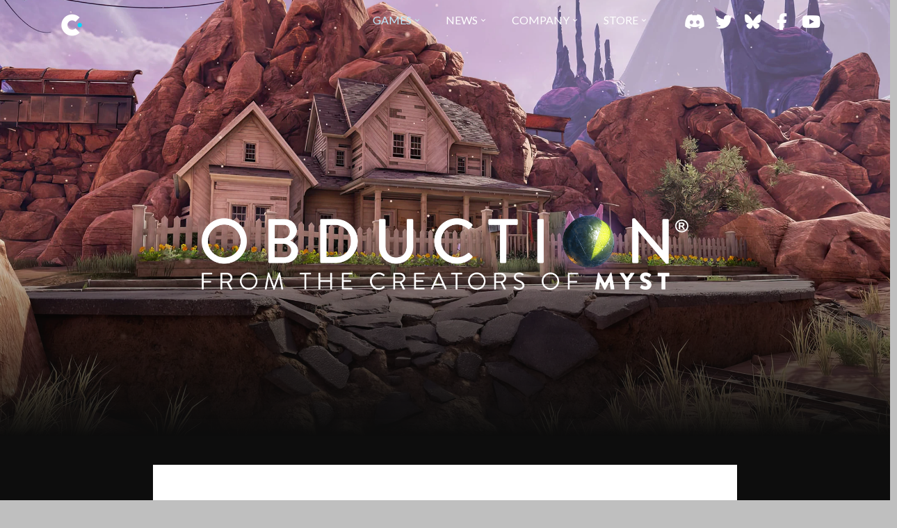

--- FILE ---
content_type: text/html; charset=UTF-8
request_url: https://cyan.com/games/obduction/
body_size: 26961
content:
<!DOCTYPE html>
<html class="no-js" dir="ltr" lang="en-US" prefix="og: https://ogp.me/ns#">
<head>
<meta charset="UTF-8">
<meta name="viewport" content="width=device-width, initial-scale=1.0">
<link rel="pingback" href="https://cyan.com/xmlrpc.php">
<title>Cyan | Obduction</title>

		<!-- All in One SEO 4.9.3 - aioseo.com -->
	<meta name="description" content="Travel across alien landscapes dotted with familiar sights—uncover the mysteries they hide as you discover why they, and you, were brought to this place." />
	<meta name="robots" content="max-image-preview:large" />
	<link rel="canonical" href="https://cyan.com/games/obduction/" />
	<meta name="generator" content="All in One SEO (AIOSEO) 4.9.3" />
		<meta property="og:locale" content="en_US" />
		<meta property="og:site_name" content="Cyan | We Build Worlds" />
		<meta property="og:type" content="article" />
		<meta property="og:title" content="Cyan | Obduction" />
		<meta property="og:description" content="Travel across alien landscapes dotted with familiar sights—uncover the mysteries they hide as you discover why they, and you, were brought to this place." />
		<meta property="og:url" content="https://cyan.com/games/obduction/" />
		<meta property="og:image" content="https://cyan.com/wp-content/uploads/2025/05/SocialLinkPreview_Obduction.jpg" />
		<meta property="og:image:secure_url" content="https://cyan.com/wp-content/uploads/2025/05/SocialLinkPreview_Obduction.jpg" />
		<meta property="og:image:width" content="1200" />
		<meta property="og:image:height" content="627" />
		<meta property="article:published_time" content="2025-05-20T17:46:22+00:00" />
		<meta property="article:modified_time" content="2025-06-09T20:20:47+00:00" />
		<meta property="article:publisher" content="https://www.facebook.com/CyanGames" />
		<meta name="twitter:card" content="summary_large_image" />
		<meta name="twitter:site" content="@cyanworlds" />
		<meta name="twitter:title" content="Cyan | Obduction" />
		<meta name="twitter:description" content="Travel across alien landscapes dotted with familiar sights—uncover the mysteries they hide as you discover why they, and you, were brought to this place." />
		<meta name="twitter:creator" content="@cyanworlds" />
		<meta name="twitter:image" content="https://cyan.com/wp-content/uploads/2025/05/SocialLinkPreview_Obduction.jpg" />
		<script type="application/ld+json" class="aioseo-schema">
			{"@context":"https:\/\/schema.org","@graph":[{"@type":"BreadcrumbList","@id":"https:\/\/cyan.com\/games\/obduction\/#breadcrumblist","itemListElement":[{"@type":"ListItem","@id":"https:\/\/cyan.com#listItem","position":1,"name":"Home","item":"https:\/\/cyan.com","nextItem":{"@type":"ListItem","@id":"https:\/\/cyan.com\/games\/#listItem","name":"Games"}},{"@type":"ListItem","@id":"https:\/\/cyan.com\/games\/#listItem","position":2,"name":"Games","item":"https:\/\/cyan.com\/games\/","nextItem":{"@type":"ListItem","@id":"https:\/\/cyan.com\/games\/obduction\/#listItem","name":"Obduction"},"previousItem":{"@type":"ListItem","@id":"https:\/\/cyan.com#listItem","name":"Home"}},{"@type":"ListItem","@id":"https:\/\/cyan.com\/games\/obduction\/#listItem","position":3,"name":"Obduction","previousItem":{"@type":"ListItem","@id":"https:\/\/cyan.com\/games\/#listItem","name":"Games"}}]},{"@type":"Organization","@id":"https:\/\/cyan.com\/#organization","name":"Cyan Worlds","description":"We Build Worlds","url":"https:\/\/cyan.com\/","telephone":"+15094680807","logo":{"@type":"ImageObject","url":"https:\/\/cyan.com\/wp-content\/uploads\/2019\/08\/cropped-CyanLogo.png","@id":"https:\/\/cyan.com\/games\/obduction\/#organizationLogo","width":512,"height":512},"image":{"@id":"https:\/\/cyan.com\/games\/obduction\/#organizationLogo"},"sameAs":["https:\/\/www.facebook.com\/CyanGames","https:\/\/twitter.com\/cyanworlds","https:\/\/www.instagram.com\/cyanworlds\/","https:\/\/www.youtube.com\/channel\/UCgGqy6Rl9_Q5umGk-8DFQxg","https:\/\/www.linkedin.com\/company\/cyan-worlds-inc.\/","https:\/\/en.wikipedia.org\/wiki\/Cyan_Worlds"]},{"@type":"WebPage","@id":"https:\/\/cyan.com\/games\/obduction\/#webpage","url":"https:\/\/cyan.com\/games\/obduction\/","name":"Cyan | Obduction","description":"Travel across alien landscapes dotted with familiar sights\u2014uncover the mysteries they hide as you discover why they, and you, were brought to this place.","inLanguage":"en-US","isPartOf":{"@id":"https:\/\/cyan.com\/#website"},"breadcrumb":{"@id":"https:\/\/cyan.com\/games\/obduction\/#breadcrumblist"},"image":{"@type":"ImageObject","url":"https:\/\/cyan.com\/wp-content\/uploads\/2025\/05\/SocialLinkPreview_Obduction.jpg","@id":"https:\/\/cyan.com\/games\/obduction\/#mainImage","width":1200,"height":627},"primaryImageOfPage":{"@id":"https:\/\/cyan.com\/games\/obduction\/#mainImage"},"datePublished":"2025-05-20T09:46:22-08:00","dateModified":"2025-06-09T12:20:47-08:00"},{"@type":"WebSite","@id":"https:\/\/cyan.com\/#website","url":"https:\/\/cyan.com\/","name":"Cyan | We Build Worlds","alternateName":"Cyan","description":"We Build Worlds","inLanguage":"en-US","publisher":{"@id":"https:\/\/cyan.com\/#organization"}}]}
		</script>
		<!-- All in One SEO -->

<link rel='dns-prefetch' href='//cyan.com' />
<link rel="alternate" type="application/rss+xml" title="Cyan &raquo; Feed" href="https://cyan.com/feed/" />
<link rel="alternate" type="application/rss+xml" title="Cyan &raquo; Comments Feed" href="https://cyan.com/comments/feed/" />
<link rel="alternate" title="oEmbed (JSON)" type="application/json+oembed" href="https://cyan.com/wp-json/oembed/1.0/embed?url=https%3A%2F%2Fcyan.com%2Fgames%2Fobduction%2F" />
<link rel="alternate" title="oEmbed (XML)" type="text/xml+oembed" href="https://cyan.com/wp-json/oembed/1.0/embed?url=https%3A%2F%2Fcyan.com%2Fgames%2Fobduction%2F&#038;format=xml" />
<style id='wp-img-auto-sizes-contain-inline-css' type='text/css'>
img:is([sizes=auto i],[sizes^="auto," i]){contain-intrinsic-size:3000px 1500px}
/*# sourceURL=wp-img-auto-sizes-contain-inline-css */
</style>
<style id='wp-emoji-styles-inline-css' type='text/css'>

	img.wp-smiley, img.emoji {
		display: inline !important;
		border: none !important;
		box-shadow: none !important;
		height: 1em !important;
		width: 1em !important;
		margin: 0 0.07em !important;
		vertical-align: -0.1em !important;
		background: none !important;
		padding: 0 !important;
	}
/*# sourceURL=wp-emoji-styles-inline-css */
</style>
<link rel='stylesheet' id='wp-block-library-css' href='https://cyan.com/wp-includes/css/dist/block-library/style.min.css?ver=6.9' type='text/css' media='all' />
<style id='global-styles-inline-css' type='text/css'>
:root{--wp--preset--aspect-ratio--square: 1;--wp--preset--aspect-ratio--4-3: 4/3;--wp--preset--aspect-ratio--3-4: 3/4;--wp--preset--aspect-ratio--3-2: 3/2;--wp--preset--aspect-ratio--2-3: 2/3;--wp--preset--aspect-ratio--16-9: 16/9;--wp--preset--aspect-ratio--9-16: 9/16;--wp--preset--color--black: #000000;--wp--preset--color--cyan-bluish-gray: #abb8c3;--wp--preset--color--white: #ffffff;--wp--preset--color--pale-pink: #f78da7;--wp--preset--color--vivid-red: #cf2e2e;--wp--preset--color--luminous-vivid-orange: #ff6900;--wp--preset--color--luminous-vivid-amber: #fcb900;--wp--preset--color--light-green-cyan: #7bdcb5;--wp--preset--color--vivid-green-cyan: #00d084;--wp--preset--color--pale-cyan-blue: #8ed1fc;--wp--preset--color--vivid-cyan-blue: #0693e3;--wp--preset--color--vivid-purple: #9b51e0;--wp--preset--gradient--vivid-cyan-blue-to-vivid-purple: linear-gradient(135deg,rgb(6,147,227) 0%,rgb(155,81,224) 100%);--wp--preset--gradient--light-green-cyan-to-vivid-green-cyan: linear-gradient(135deg,rgb(122,220,180) 0%,rgb(0,208,130) 100%);--wp--preset--gradient--luminous-vivid-amber-to-luminous-vivid-orange: linear-gradient(135deg,rgb(252,185,0) 0%,rgb(255,105,0) 100%);--wp--preset--gradient--luminous-vivid-orange-to-vivid-red: linear-gradient(135deg,rgb(255,105,0) 0%,rgb(207,46,46) 100%);--wp--preset--gradient--very-light-gray-to-cyan-bluish-gray: linear-gradient(135deg,rgb(238,238,238) 0%,rgb(169,184,195) 100%);--wp--preset--gradient--cool-to-warm-spectrum: linear-gradient(135deg,rgb(74,234,220) 0%,rgb(151,120,209) 20%,rgb(207,42,186) 40%,rgb(238,44,130) 60%,rgb(251,105,98) 80%,rgb(254,248,76) 100%);--wp--preset--gradient--blush-light-purple: linear-gradient(135deg,rgb(255,206,236) 0%,rgb(152,150,240) 100%);--wp--preset--gradient--blush-bordeaux: linear-gradient(135deg,rgb(254,205,165) 0%,rgb(254,45,45) 50%,rgb(107,0,62) 100%);--wp--preset--gradient--luminous-dusk: linear-gradient(135deg,rgb(255,203,112) 0%,rgb(199,81,192) 50%,rgb(65,88,208) 100%);--wp--preset--gradient--pale-ocean: linear-gradient(135deg,rgb(255,245,203) 0%,rgb(182,227,212) 50%,rgb(51,167,181) 100%);--wp--preset--gradient--electric-grass: linear-gradient(135deg,rgb(202,248,128) 0%,rgb(113,206,126) 100%);--wp--preset--gradient--midnight: linear-gradient(135deg,rgb(2,3,129) 0%,rgb(40,116,252) 100%);--wp--preset--font-size--small: 13px;--wp--preset--font-size--medium: 20px;--wp--preset--font-size--large: 36px;--wp--preset--font-size--x-large: 42px;--wp--preset--spacing--20: 0.44rem;--wp--preset--spacing--30: 0.67rem;--wp--preset--spacing--40: 1rem;--wp--preset--spacing--50: 1.5rem;--wp--preset--spacing--60: 2.25rem;--wp--preset--spacing--70: 3.38rem;--wp--preset--spacing--80: 5.06rem;--wp--preset--shadow--natural: 6px 6px 9px rgba(0, 0, 0, 0.2);--wp--preset--shadow--deep: 12px 12px 50px rgba(0, 0, 0, 0.4);--wp--preset--shadow--sharp: 6px 6px 0px rgba(0, 0, 0, 0.2);--wp--preset--shadow--outlined: 6px 6px 0px -3px rgb(255, 255, 255), 6px 6px rgb(0, 0, 0);--wp--preset--shadow--crisp: 6px 6px 0px rgb(0, 0, 0);}:where(.is-layout-flex){gap: 0.5em;}:where(.is-layout-grid){gap: 0.5em;}body .is-layout-flex{display: flex;}.is-layout-flex{flex-wrap: wrap;align-items: center;}.is-layout-flex > :is(*, div){margin: 0;}body .is-layout-grid{display: grid;}.is-layout-grid > :is(*, div){margin: 0;}:where(.wp-block-columns.is-layout-flex){gap: 2em;}:where(.wp-block-columns.is-layout-grid){gap: 2em;}:where(.wp-block-post-template.is-layout-flex){gap: 1.25em;}:where(.wp-block-post-template.is-layout-grid){gap: 1.25em;}.has-black-color{color: var(--wp--preset--color--black) !important;}.has-cyan-bluish-gray-color{color: var(--wp--preset--color--cyan-bluish-gray) !important;}.has-white-color{color: var(--wp--preset--color--white) !important;}.has-pale-pink-color{color: var(--wp--preset--color--pale-pink) !important;}.has-vivid-red-color{color: var(--wp--preset--color--vivid-red) !important;}.has-luminous-vivid-orange-color{color: var(--wp--preset--color--luminous-vivid-orange) !important;}.has-luminous-vivid-amber-color{color: var(--wp--preset--color--luminous-vivid-amber) !important;}.has-light-green-cyan-color{color: var(--wp--preset--color--light-green-cyan) !important;}.has-vivid-green-cyan-color{color: var(--wp--preset--color--vivid-green-cyan) !important;}.has-pale-cyan-blue-color{color: var(--wp--preset--color--pale-cyan-blue) !important;}.has-vivid-cyan-blue-color{color: var(--wp--preset--color--vivid-cyan-blue) !important;}.has-vivid-purple-color{color: var(--wp--preset--color--vivid-purple) !important;}.has-black-background-color{background-color: var(--wp--preset--color--black) !important;}.has-cyan-bluish-gray-background-color{background-color: var(--wp--preset--color--cyan-bluish-gray) !important;}.has-white-background-color{background-color: var(--wp--preset--color--white) !important;}.has-pale-pink-background-color{background-color: var(--wp--preset--color--pale-pink) !important;}.has-vivid-red-background-color{background-color: var(--wp--preset--color--vivid-red) !important;}.has-luminous-vivid-orange-background-color{background-color: var(--wp--preset--color--luminous-vivid-orange) !important;}.has-luminous-vivid-amber-background-color{background-color: var(--wp--preset--color--luminous-vivid-amber) !important;}.has-light-green-cyan-background-color{background-color: var(--wp--preset--color--light-green-cyan) !important;}.has-vivid-green-cyan-background-color{background-color: var(--wp--preset--color--vivid-green-cyan) !important;}.has-pale-cyan-blue-background-color{background-color: var(--wp--preset--color--pale-cyan-blue) !important;}.has-vivid-cyan-blue-background-color{background-color: var(--wp--preset--color--vivid-cyan-blue) !important;}.has-vivid-purple-background-color{background-color: var(--wp--preset--color--vivid-purple) !important;}.has-black-border-color{border-color: var(--wp--preset--color--black) !important;}.has-cyan-bluish-gray-border-color{border-color: var(--wp--preset--color--cyan-bluish-gray) !important;}.has-white-border-color{border-color: var(--wp--preset--color--white) !important;}.has-pale-pink-border-color{border-color: var(--wp--preset--color--pale-pink) !important;}.has-vivid-red-border-color{border-color: var(--wp--preset--color--vivid-red) !important;}.has-luminous-vivid-orange-border-color{border-color: var(--wp--preset--color--luminous-vivid-orange) !important;}.has-luminous-vivid-amber-border-color{border-color: var(--wp--preset--color--luminous-vivid-amber) !important;}.has-light-green-cyan-border-color{border-color: var(--wp--preset--color--light-green-cyan) !important;}.has-vivid-green-cyan-border-color{border-color: var(--wp--preset--color--vivid-green-cyan) !important;}.has-pale-cyan-blue-border-color{border-color: var(--wp--preset--color--pale-cyan-blue) !important;}.has-vivid-cyan-blue-border-color{border-color: var(--wp--preset--color--vivid-cyan-blue) !important;}.has-vivid-purple-border-color{border-color: var(--wp--preset--color--vivid-purple) !important;}.has-vivid-cyan-blue-to-vivid-purple-gradient-background{background: var(--wp--preset--gradient--vivid-cyan-blue-to-vivid-purple) !important;}.has-light-green-cyan-to-vivid-green-cyan-gradient-background{background: var(--wp--preset--gradient--light-green-cyan-to-vivid-green-cyan) !important;}.has-luminous-vivid-amber-to-luminous-vivid-orange-gradient-background{background: var(--wp--preset--gradient--luminous-vivid-amber-to-luminous-vivid-orange) !important;}.has-luminous-vivid-orange-to-vivid-red-gradient-background{background: var(--wp--preset--gradient--luminous-vivid-orange-to-vivid-red) !important;}.has-very-light-gray-to-cyan-bluish-gray-gradient-background{background: var(--wp--preset--gradient--very-light-gray-to-cyan-bluish-gray) !important;}.has-cool-to-warm-spectrum-gradient-background{background: var(--wp--preset--gradient--cool-to-warm-spectrum) !important;}.has-blush-light-purple-gradient-background{background: var(--wp--preset--gradient--blush-light-purple) !important;}.has-blush-bordeaux-gradient-background{background: var(--wp--preset--gradient--blush-bordeaux) !important;}.has-luminous-dusk-gradient-background{background: var(--wp--preset--gradient--luminous-dusk) !important;}.has-pale-ocean-gradient-background{background: var(--wp--preset--gradient--pale-ocean) !important;}.has-electric-grass-gradient-background{background: var(--wp--preset--gradient--electric-grass) !important;}.has-midnight-gradient-background{background: var(--wp--preset--gradient--midnight) !important;}.has-small-font-size{font-size: var(--wp--preset--font-size--small) !important;}.has-medium-font-size{font-size: var(--wp--preset--font-size--medium) !important;}.has-large-font-size{font-size: var(--wp--preset--font-size--large) !important;}.has-x-large-font-size{font-size: var(--wp--preset--font-size--x-large) !important;}
/*# sourceURL=global-styles-inline-css */
</style>

<style id='classic-theme-styles-inline-css' type='text/css'>
/*! This file is auto-generated */
.wp-block-button__link{color:#fff;background-color:#32373c;border-radius:9999px;box-shadow:none;text-decoration:none;padding:calc(.667em + 2px) calc(1.333em + 2px);font-size:1.125em}.wp-block-file__button{background:#32373c;color:#fff;text-decoration:none}
/*# sourceURL=/wp-includes/css/classic-themes.min.css */
</style>
<link rel='stylesheet' id='x-stack-css' href='https://cyan.com/wp-content/themes/pro/framework/dist/css/site/stacks/integrity-light.css?ver=6.7.9' type='text/css' media='all' />
<style id='cs-inline-css' type='text/css'>
@media (min-width:1200px){.x-hide-xl{display:none !important;}}@media (min-width:979px) and (max-width:1199px){.x-hide-lg{display:none !important;}}@media (min-width:767px) and (max-width:978px){.x-hide-md{display:none !important;}}@media (min-width:480px) and (max-width:766px){.x-hide-sm{display:none !important;}}@media (max-width:479px){.x-hide-xs{display:none !important;}} a,h1 a:hover,h2 a:hover,h3 a:hover,h4 a:hover,h5 a:hover,h6 a:hover,.x-breadcrumb-wrap a:hover,.widget ul li a:hover,.widget ol li a:hover,.widget.widget_text ul li a,.widget.widget_text ol li a,.widget_nav_menu .current-menu-item > a,.x-accordion-heading .x-accordion-toggle:hover,.x-comment-author a:hover,.x-comment-time:hover,.x-recent-posts a:hover .h-recent-posts{color:#006aa7;}a:hover,.widget.widget_text ul li a:hover,.widget.widget_text ol li a:hover,.x-twitter-widget ul li a:hover{color:#1f429c;}.rev_slider_wrapper,a.x-img-thumbnail:hover,.x-slider-container.below,.page-template-template-blank-3-php .x-slider-container.above,.page-template-template-blank-6-php .x-slider-container.above{border-color:#006aa7;}.entry-thumb:before,.x-pagination span.current,.woocommerce-pagination span[aria-current],.flex-direction-nav a,.flex-control-nav a:hover,.flex-control-nav a.flex-active,.mejs-time-current,.x-dropcap,.x-skill-bar .bar,.x-pricing-column.featured h2,.h-comments-title small,.x-entry-share .x-share:hover,.x-highlight,.x-recent-posts .x-recent-posts-img:after{background-color:#006aa7;}.x-nav-tabs > .active > a,.x-nav-tabs > .active > a:hover{box-shadow:inset 0 3px 0 0 #006aa7;}.x-main{width:calc(72% - 2.463055%);}.x-sidebar{width:calc(100% - 2.463055% - 72%);}.x-comment-author,.x-comment-time,.comment-form-author label,.comment-form-email label,.comment-form-url label,.comment-form-rating label,.comment-form-comment label,.widget_calendar #wp-calendar caption,.widget.widget_rss li .rsswidget{font-family:"Open Sans",sans-serif;font-weight:700;}.p-landmark-sub,.p-meta,input,button,select,textarea{font-family:"Lato",sans-serif;}.widget ul li a,.widget ol li a,.x-comment-time{color:rgb(0,0,0);}.widget_text ol li a,.widget_text ul li a{color:#006aa7;}.widget_text ol li a:hover,.widget_text ul li a:hover{color:#1f429c;}.comment-form-author label,.comment-form-email label,.comment-form-url label,.comment-form-rating label,.comment-form-comment label,.widget_calendar #wp-calendar th,.p-landmark-sub strong,.widget_tag_cloud .tagcloud a:hover,.widget_tag_cloud .tagcloud a:active,.entry-footer a:hover,.entry-footer a:active,.x-breadcrumbs .current,.x-comment-author,.x-comment-author a{color:rgb(0,0,0);}.widget_calendar #wp-calendar th{border-color:rgb(0,0,0);}.h-feature-headline span i{background-color:rgb(0,0,0);}@media (max-width:978.98px){}html{font-size:14px;}@media (min-width:479px){html{font-size:14px;}}@media (min-width:766px){html{font-size:14px;}}@media (min-width:978px){html{font-size:14px;}}@media (min-width:1199px){html{font-size:14px;}}body{font-style:normal;font-weight:400;color:rgb(0,0,0);background-color:rgb(191,191,191);}.w-b{font-weight:400 !important;}h1,h2,h3,h4,h5,h6,.h1,.h2,.h3,.h4,.h5,.h6,.x-text-headline{font-family:"Open Sans",sans-serif;font-style:normal;font-weight:700;}h1,.h1{letter-spacing:-0.035em;}h2,.h2{letter-spacing:-0.035em;}h3,.h3{letter-spacing:-0.035em;}h4,.h4{letter-spacing:-0.035em;}h5,.h5{letter-spacing:-0.035em;}h6,.h6{letter-spacing:-0.035em;}.w-h{font-weight:700 !important;}.x-container.width{width:100%;}.x-container.max{max-width:1800px;}.x-bar-content.x-container.width{flex-basis:100%;}.x-main.full{float:none;clear:both;display:block;width:auto;}@media (max-width:978.98px){.x-main.full,.x-main.left,.x-main.right,.x-sidebar.left,.x-sidebar.right{float:none;display:block;width:auto !important;}}.entry-header,.entry-content{font-size:1rem;}body,input,button,select,textarea{font-family:"Lato",sans-serif;}h1,h2,h3,h4,h5,h6,.h1,.h2,.h3,.h4,.h5,.h6,h1 a,h2 a,h3 a,h4 a,h5 a,h6 a,.h1 a,.h2 a,.h3 a,.h4 a,.h5 a,.h6 a,blockquote{color:rgb(0,0,0);}.cfc-h-tx{color:rgb(0,0,0) !important;}.cfc-h-bd{border-color:rgb(0,0,0) !important;}.cfc-h-bg{background-color:rgb(0,0,0) !important;}.cfc-b-tx{color:rgb(0,0,0) !important;}.cfc-b-bd{border-color:rgb(0,0,0) !important;}.cfc-b-bg{background-color:rgb(0,0,0) !important;}.x-btn,.button,[type="submit"]{color:#ffffff;border-color:#ff190000;background-color:#4cc8ed;text-shadow:0 0.075em 0.075em rgba(0,0,0,0.5);padding:0.429em 1.143em 0.643em;font-size:14px;}.x-btn:hover,.button:hover,[type="submit"]:hover{color:#ffffff;border-color:#60090000;background-color:#3b96c5;text-shadow:0 0.075em 0.075em rgba(0,0,0,0.5);}.x-btn.x-btn-real,.x-btn.x-btn-real:hover{margin-bottom:0.25em;text-shadow:0 0.075em 0.075em rgba(0,0,0,0.65);}.x-btn.x-btn-real{box-shadow:0 0.25em 0 0 #a71000,0 4px 9px rgba(0,0,0,0.75);}.x-btn.x-btn-real:hover{box-shadow:0 0.25em 0 0 #a71000,0 4px 9px rgba(0,0,0,0.75);}.x-btn.x-btn-flat,.x-btn.x-btn-flat:hover{margin-bottom:0;text-shadow:0 0.075em 0.075em rgba(0,0,0,0.65);box-shadow:none;}.x-btn.x-btn-transparent,.x-btn.x-btn-transparent:hover{margin-bottom:0;border-width:3px;text-shadow:none;text-transform:uppercase;background-color:transparent;box-shadow:none;}.bg .mejs-container,.x-video .mejs-container{position:unset !important;} @font-face{font-family:'FontAwesomePro';font-style:normal;font-weight:900;font-display:block;src:url('https://cyan.com/wp-content/themes/pro/cornerstone/assets/fonts/fa-solid-900.woff2?ver=6.7.2') format('woff2'),url('https://cyan.com/wp-content/themes/pro/cornerstone/assets/fonts/fa-solid-900.ttf?ver=6.7.2') format('truetype');}[data-x-fa-pro-icon]{font-family:"FontAwesomePro" !important;}[data-x-fa-pro-icon]:before{content:attr(data-x-fa-pro-icon);}[data-x-icon],[data-x-icon-o],[data-x-icon-l],[data-x-icon-s],[data-x-icon-b],[data-x-icon-sr],[data-x-icon-ss],[data-x-icon-sl],[data-x-fa-pro-icon],[class*="cs-fa-"]{display:inline-flex;font-style:normal;font-weight:400;text-decoration:inherit;text-rendering:auto;-webkit-font-smoothing:antialiased;-moz-osx-font-smoothing:grayscale;}[data-x-icon].left,[data-x-icon-o].left,[data-x-icon-l].left,[data-x-icon-s].left,[data-x-icon-b].left,[data-x-icon-sr].left,[data-x-icon-ss].left,[data-x-icon-sl].left,[data-x-fa-pro-icon].left,[class*="cs-fa-"].left{margin-right:0.5em;}[data-x-icon].right,[data-x-icon-o].right,[data-x-icon-l].right,[data-x-icon-s].right,[data-x-icon-b].right,[data-x-icon-sr].right,[data-x-icon-ss].right,[data-x-icon-sl].right,[data-x-fa-pro-icon].right,[class*="cs-fa-"].right{margin-left:0.5em;}[data-x-icon]:before,[data-x-icon-o]:before,[data-x-icon-l]:before,[data-x-icon-s]:before,[data-x-icon-b]:before,[data-x-icon-sr]:before,[data-x-icon-ss]:before,[data-x-icon-sl]:before,[data-x-fa-pro-icon]:before,[class*="cs-fa-"]:before{line-height:1;}@font-face{font-family:'FontAwesome';font-style:normal;font-weight:900;font-display:block;src:url('https://cyan.com/wp-content/themes/pro/cornerstone/assets/fonts/fa-solid-900.woff2?ver=6.7.2') format('woff2'),url('https://cyan.com/wp-content/themes/pro/cornerstone/assets/fonts/fa-solid-900.ttf?ver=6.7.2') format('truetype');}[data-x-icon],[data-x-icon-s],[data-x-icon][class*="cs-fa-"]{font-family:"FontAwesome" !important;font-weight:900;}[data-x-icon]:before,[data-x-icon][class*="cs-fa-"]:before{content:attr(data-x-icon);}[data-x-icon-s]:before{content:attr(data-x-icon-s);}@font-face{font-family:'FontAwesomeRegular';font-style:normal;font-weight:400;font-display:block;src:url('https://cyan.com/wp-content/themes/pro/cornerstone/assets/fonts/fa-regular-400.woff2?ver=6.7.2') format('woff2'),url('https://cyan.com/wp-content/themes/pro/cornerstone/assets/fonts/fa-regular-400.ttf?ver=6.7.2') format('truetype');}@font-face{font-family:'FontAwesomePro';font-style:normal;font-weight:400;font-display:block;src:url('https://cyan.com/wp-content/themes/pro/cornerstone/assets/fonts/fa-regular-400.woff2?ver=6.7.2') format('woff2'),url('https://cyan.com/wp-content/themes/pro/cornerstone/assets/fonts/fa-regular-400.ttf?ver=6.7.2') format('truetype');}[data-x-icon-o]{font-family:"FontAwesomeRegular" !important;}[data-x-icon-o]:before{content:attr(data-x-icon-o);}@font-face{font-family:'FontAwesomeLight';font-style:normal;font-weight:300;font-display:block;src:url('https://cyan.com/wp-content/themes/pro/cornerstone/assets/fonts/fa-light-300.woff2?ver=6.7.2') format('woff2'),url('https://cyan.com/wp-content/themes/pro/cornerstone/assets/fonts/fa-light-300.ttf?ver=6.7.2') format('truetype');}@font-face{font-family:'FontAwesomePro';font-style:normal;font-weight:300;font-display:block;src:url('https://cyan.com/wp-content/themes/pro/cornerstone/assets/fonts/fa-light-300.woff2?ver=6.7.2') format('woff2'),url('https://cyan.com/wp-content/themes/pro/cornerstone/assets/fonts/fa-light-300.ttf?ver=6.7.2') format('truetype');}[data-x-icon-l]{font-family:"FontAwesomeLight" !important;font-weight:300;}[data-x-icon-l]:before{content:attr(data-x-icon-l);}@font-face{font-family:'FontAwesomeBrands';font-style:normal;font-weight:normal;font-display:block;src:url('https://cyan.com/wp-content/themes/pro/cornerstone/assets/fonts/fa-brands-400.woff2?ver=6.7.2') format('woff2'),url('https://cyan.com/wp-content/themes/pro/cornerstone/assets/fonts/fa-brands-400.ttf?ver=6.7.2') format('truetype');}[data-x-icon-b]{font-family:"FontAwesomeBrands" !important;}[data-x-icon-b]:before{content:attr(data-x-icon-b);}.widget.widget_rss li .rsswidget:before{content:"\f35d";padding-right:0.4em;font-family:"FontAwesome";} .m381-0.x-bar{height:0px;border-top-width:0;border-right-width:0;border-bottom-width:0;border-left-width:0;font-size:16px;background-color:rgba(0,191,255,0);z-index:auto;}.m381-0 .x-bar-content{display:flex;flex-direction:column;justify-content:flex-start;align-items:center;flex-grow:0;flex-shrink:1;flex-basis:100%;height:0px;}.m381-0.x-bar-outer-spacers:after,.m381-0.x-bar-outer-spacers:before{flex-basis:2em;width:2em!important;height:2em;}.m381-0.x-bar-space{font-size:16px;height:0px;}.m381-0 > .x-bg > .x-bg-layer-lower-image {background-image:url(https://cyan.com/wp-content/uploads/2021/02/Myst_Header.jpg);background-repeat:no-repeat;background-position:center;background-size:cover;background-attachment:inherit;}.m381-0 > .x-bg > .x-bg-layer-upper-color {background-color:rgba(0,0,0,0.25);}.m381-1.x-bar-container{display:flex;flex-direction:row;flex-grow:0;flex-shrink:1;flex-basis:auto;border-top-width:0;border-right-width:0;border-bottom-width:0;border-left-width:0;font-size:1em;}.m381-2.x-bar-container{justify-content:flex-start;align-items:flex-start;padding-top:0px;padding-right:50px;padding-bottom:0px;padding-left:50px;z-index:1;}.m381-3.x-bar-container{justify-content:space-between;align-items:center;margin-top:-10px;margin-right:0px;margin-bottom:0px;margin-left:90%;z-index:auto;}.m381-4.x-image{font-size:1em;width:32px;margin-top:20px;margin-right:400px;margin-bottom:0px;margin-left:0px;border-top-width:0;border-right-width:0;border-bottom-width:0;border-left-width:0;}.m381-4.x-image img{width:100%;aspect-ratio:auto;}.m381-4.x-image,.m381-4.x-image img{height:32px;}.m381-5{margin-top:0px;margin-right:2em;margin-bottom:0px;margin-left:0px;display:flex;flex-direction:row;justify-content:flex-end;align-items:flex-start;align-self:stretch;flex-grow:0;flex-shrink:1;flex-basis:auto;}.m381-5 > li,.m381-5 > li > a{flex-grow:0;flex-shrink:1;flex-basis:auto;}.m381-6{font-size:1em;}.m381-7{margin-top:2em;margin-right:0%;margin-bottom:0%;margin-left:0%;}.m381-7,.m381-7 .x-anchor{transition-duration:300ms;transition-timing-function:cubic-bezier(0.400,0.000,0.200,1.000);}.m381-8 .x-dropdown {width:12em;font-size:12px;border-top-width:0;border-right-width:0;border-bottom-width:0;border-left-width:0;background-color:rgba(0,0,0,0.8);box-shadow:0em 0.15em 2em 0em rgba(0,0,0,0.15);transition-duration:500ms,500ms,0s;transition-timing-function:cubic-bezier(0.400,0.000,0.200,1.000);}.m381-8 .x-dropdown:not(.x-active) {transition-delay:0s,0s,500ms;}.m381-9.x-anchor .x-anchor-text {margin-top:5px;margin-bottom:5px;}.m381-9.x-anchor .x-anchor-text-primary {font-family:inherit;font-size:1em;font-style:normal;font-weight:inherit;line-height:1;color:rgb(255,255,255);}.m381-9.x-anchor .x-anchor-sub-indicator {margin-top:5px;margin-right:5px;margin-bottom:5px;margin-left:5px;}.m381-a.x-anchor {border-top-width:0;border-right-width:0;border-bottom-width:0;border-left-width:0;font-size:1em;}.m381-a.x-anchor .x-anchor-content {display:flex;flex-direction:row;align-items:center;}.m381-b.x-anchor .x-anchor-content {justify-content:center;}.m381-c.x-anchor .x-anchor-content {padding-top:1em;padding-right:1em;padding-bottom:1em;padding-left:1em;}.m381-c.x-anchor .x-anchor-text {margin-right:0px;margin-left:0px;}.m381-c.x-anchor:hover .x-anchor-text-primary,.m381-c.x-anchor[class*="active"] .x-anchor-text-primary,[data-x-effect-provider*="colors"]:hover .m381-c.x-anchor .x-anchor-text-primary {color:rgb(189,235,255);}.m381-c.x-anchor .x-anchor-sub-indicator {font-size:.5em;}.m381-e.x-anchor .x-anchor-text-primary {text-transform:uppercase;}.m381-e.x-anchor .x-anchor-sub-indicator {color:rgb(255,255,255);}.m381-e.x-anchor:hover .x-anchor-sub-indicator,.m381-e.x-anchor[class*="active"] .x-anchor-sub-indicator,[data-x-effect-provider*="colors"]:hover .m381-e.x-anchor .x-anchor-sub-indicator {color:rgb(189,235,235);}.m381-f.x-anchor .x-anchor-content {justify-content:flex-start;}.m381-f.x-anchor .x-anchor-text {margin-left:5px;}.m381-f.x-anchor:hover .x-anchor-text-primary,.m381-f.x-anchor[class*="active"] .x-anchor-text-primary,[data-x-effect-provider*="colors"]:hover .m381-f.x-anchor .x-anchor-text-primary {color:rgb(189,235,235);}.m381-g.x-anchor .x-anchor-content {padding-top:0.75em;padding-right:0.75em;padding-bottom:0.75em;padding-left:0.75em;}.m381-g.x-anchor .x-anchor-text {margin-right:auto;}.m381-g.x-anchor .x-anchor-sub-indicator {font-size:1em;}.m381-h.x-anchor {width:2em;height:2em;margin-top:15px;margin-right:10px;background-color:transparent;}.m381-h.x-anchor:hover,.m381-h.x-anchor[class*="active"],[data-x-effect-provider*="colors"]:hover .m381-h.x-anchor {background-color:rgba(255,255,255,0);}.m381-h.x-anchor .x-graphic {margin-top:5px;margin-right:5px;margin-bottom:5px;margin-left:5px;}.m381-h.x-anchor .x-graphic-icon {font-size:1.5em;color:rgb(255,255,255);}.m381-h.x-anchor:hover .x-graphic-icon,.m381-h.x-anchor[class*="active"] .x-graphic-icon,[data-x-effect-provider*="colors"]:hover .m381-h.x-anchor .x-graphic-icon {color:#b2cce2;}.m381-i.x-anchor {margin-bottom:0em;margin-left:0em;}.m381-i.x-anchor .x-graphic-icon {width:auto;border-top-width:0;border-right-width:0;border-bottom-width:0;border-left-width:0;}.m381-j.x-anchor {width:3em;height:3em;margin-top:2em;margin-right:0em;background-color:rgba(255,255,255,0);}.m381-j.x-anchor .x-graphic-icon {font-size:1.25em;color:rgba(0,0,0,1);}.m381-j.x-anchor:hover .x-graphic-icon,.m381-j.x-anchor[class*="active"] .x-graphic-icon,[data-x-effect-provider*="colors"]:hover .m381-j.x-anchor .x-graphic-icon {color:rgba(0,0,0,0.5);}.m381-j.x-anchor .x-toggle {color:rgb(255,255,255);}.m381-j.x-anchor:hover .x-toggle,.m381-j.x-anchor[class*="active"] .x-toggle,[data-x-effect-provider*="colors"]:hover .m381-j.x-anchor .x-toggle {color:rgba(0,0,0,0.5);}.m381-j.x-anchor .x-toggle-burger {width:10em;margin-top:3em;margin-right:0;margin-bottom:3em;margin-left:0;font-size:2px;}.m381-j.x-anchor .x-toggle-burger-bun-t {transform:translate3d(0,calc(3em * -1),0);}.m381-j.x-anchor .x-toggle-burger-bun-b {transform:translate3d(0,3em,0);}.m381-k.x-anchor .x-anchor-text {margin-left:6em;}.m381-k.x-anchor:hover .x-anchor-text-primary,.m381-k.x-anchor[class*="active"] .x-anchor-text-primary,[data-x-effect-provider*="colors"]:hover .m381-k.x-anchor .x-anchor-text-primary {color:#55a9b8;}.m381-k.x-anchor .x-anchor-sub-indicator {color:#ffffff;}.m381-k.x-anchor:hover .x-anchor-sub-indicator,.m381-k.x-anchor[class*="active"] .x-anchor-sub-indicator,[data-x-effect-provider*="colors"]:hover .m381-k.x-anchor .x-anchor-sub-indicator {color:#55a9b8;}.m381-l{font-size:16px;transition-duration:500ms;}.m381-l .x-off-canvas-bg{background-color:rgba(0,0,0,0);transition-duration:500ms;transition-timing-function:cubic-bezier(0.400,0.000,0.200,1.000);}.m381-l .x-off-canvas-close{width:calc(1em * 2);height:calc(1em * 2);font-size:1em;color:rgb(255,255,255);transition-duration:0.3s,500ms,500ms;transition-timing-function:ease-in-out,cubic-bezier(0.400,0.000,0.200,1.000),cubic-bezier(0.400,0.000,0.200,1.000);}.m381-l .x-off-canvas-close:focus,.m381-l .x-off-canvas-close:hover{color:#55a9b8;}.m381-l .x-off-canvas-content{max-width:24em;padding-top:calc(1em * 2);padding-right:calc(1em * 2);padding-bottom:calc(1em * 2);padding-left:calc(1em * 2);border-top-width:0;border-right-width:0;border-bottom-width:0;border-left-width:0;background-color:rgba(0,0,0,0.8);box-shadow:0em 0em 2em 0em rgba(0,0,0,0.25);transition-duration:500ms;transition-timing-function:cubic-bezier(0.400,0.000,0.200,1.000);}@media screen and (min-width:979px) and (max-width:1199px){.m381-4.x-image{margin-right:250px;}}@media screen and (min-width:767px) and (max-width:978px){.m381-4.x-image{margin-right:200px;}}@media screen and (max-width:766px){.m381-3.x-bar-container{margin-top:10px;}.m381-4.x-image{margin-right:0px;}}  .m19d-0.x-bar{height:auto;padding-right:0rem;padding-left:0rem;background-color:rgb(42,42,42);z-index:9998;}.m19d-0 .x-bar-content{justify-content:flex-start;align-items:flex-start;align-content:flex-start;height:auto;}.m19d-1.x-bar{padding-top:3rem;padding-bottom:0rem;box-shadow:0em 0.15em 2em 0em rgba(0,0,0,0.15);}.m19d-1 .x-bar-content{max-width:80em;}.m19d-1.x-bar-outer-spacers:after,.m19d-1.x-bar-outer-spacers:before{flex-basis:calc();width:calc()!important;height:calc();}.m19d-2.x-bar{border-top-width:0;border-right-width:0;border-bottom-width:0;border-left-width:0;font-size:1rem;}.m19d-2 .x-bar-content{display:flex;flex-direction:row;flex-wrap:wrap;}.m19d-2.x-bar-space{font-size:1rem;}.m19d-3.x-bar{padding-top:1rem;padding-bottom:1rem;}.m19d-3.x-bar-outer-spacers:after,.m19d-3.x-bar-outer-spacers:before{flex-basis:1rem;width:1rem!important;height:1rem;}.m19d-4.x-bar{height:3em;background-color:#1c1c1c;z-index:9999;}.m19d-4 .x-bar-content{justify-content:space-between;align-items:center;align-content:center;flex-grow:0;flex-shrink:1;flex-basis:100%;height:3em;}.m19d-4.x-bar-outer-spacers:after,.m19d-4.x-bar-outer-spacers:before{flex-basis:2rem;width:2rem!important;height:2rem;}.m19d-5.x-bar-container{display:flex;flex-direction:row;align-items:center;border-top-width:0;border-right-width:0;border-bottom-width:0;border-left-width:0;font-size:1em;z-index:1;}.m19d-6.x-bar-container{justify-content:space-between;}.m19d-7.x-bar-container{flex-grow:0;flex-shrink:0;flex-basis:auto;}.m19d-8.x-bar-container{margin-top:0rem;}.m19d-9.x-bar-container{margin-right:3rem;}.m19d-a.x-bar-container{margin-bottom:3rem;margin-left:0rem;}.m19d-c.x-bar-container{flex-grow:1;flex-shrink:1;}.m19d-d.x-bar-container{flex-basis:36rem;}.m19d-e.x-bar-container{margin-right:0rem;}.m19d-g.x-bar-container{justify-content:flex-start;flex-basis:18rem;padding-top:0.3rem;padding-right:2rem;padding-bottom:0.3rem;}.m19d-h.x-bar-container{padding-left:0rem;}.m19d-i.x-bar-container{margin-right:-0.25rem;margin-bottom:0rem;margin-left:-0.25rem;padding-top:0.5rem;padding-right:0rem;padding-bottom:0.5rem;}.m19d-j.x-image{font-size:1em;border-top-width:0;border-right-width:0;border-bottom-width:0;border-left-width:0;}.m19d-j.x-image img{aspect-ratio:auto;}.m19d-k.x-row{z-index:auto;width:100%;margin-right:auto;margin-left:auto;border-top-width:0;border-right-width:0;border-bottom-width:0;border-left-width:0;padding-top:1px;padding-right:1px;padding-bottom:1px;padding-left:1px;font-size:1em;}.m19d-k > .x-row-inner{flex-direction:row;justify-content:flex-start;margin-top:calc(((3rem / 2) + 1px) * -1);margin-right:calc(((3rem / 2) + 1px) * -1);margin-bottom:calc(((3rem / 2) + 1px) * -1);margin-left:calc(((3rem / 2) + 1px) * -1);}.m19d-k > .x-row-inner > *{margin-top:calc(3rem / 2);margin-bottom:calc(3rem / 2);margin-right:calc(3rem / 2);margin-left:calc(3rem / 2);}.m19d-l > .x-row-inner{align-items:flex-start;align-content:flex-start;}.m19d-l > .x-row-inner > *{flex-grow:1;}.m19d-m > .x-row-inner{align-items:stretch;align-content:stretch;}.m19d-n{--gap:3rem;}.m19d-o > .x-row-inner > *:nth-child(1n - 0) {flex-basis:calc(13rem - clamp(0px,var(--gap),9999px));}.m19d-p > .x-row-inner > *:nth-child(2n - 0) {flex-basis:calc(50% - clamp(0px,var(--gap),9999px));}.m19d-p > .x-row-inner > *:nth-child(2n - 1) {flex-basis:calc(50% - clamp(0px,var(--gap),9999px));}.m19d-q.x-col{z-index:1;border-top-width:0;border-right-width:0;border-bottom-width:0;border-left-width:0;font-size:1em;}.m19d-r.x-col{display:flex;flex-direction:column;justify-content:center;align-items:center;flex-wrap:wrap;align-content:center;}.m19d-s.x-text{margin-top:0em;margin-right:0em;margin-left:0em;font-size:1em;}.m19d-s.x-text .x-text-content-text-primary{font-size:1em;font-style:normal;line-height:1;text-transform:uppercase;}.m19d-t.x-text{margin-bottom:.5em;border-top-width:0;border-right-width:0;border-bottom-width:0;border-left-width:0;}.m19d-t.x-text .x-text-content-text-primary{font-family:"Montserrat",sans-serif;font-weight:700;letter-spacing:.05em;margin-right:calc(.05em * -1);color:#46b4c7;}.m19d-u.x-text{margin-bottom:1em;border-top-width:0px;border-right-width:0px;border-bottom-width:1px;border-left-width:0px;border-top-style:solid;border-right-style:solid;border-bottom-style:solid;border-left-style:solid;border-top-color:transparent;border-right-color:transparent;border-bottom-color:#55a9b8;border-left-color:transparent;padding-top:0em;padding-right:0em;padding-bottom:0.4em;padding-left:0em;}.m19d-u.x-text:hover,.m19d-u.x-text[class*="active"],[data-x-effect-provider*="colors"]:hover .m19d-u.x-text{border-top-color:#55a9b8;border-right-color:#55a9b8;border-bottom-color:#55a9b8;border-left-color:#55a9b8;}.m19d-u.x-text .x-text-content-text-primary{font-family:inherit;font-weight:bold;letter-spacing:0em;color:rgb(131,131,131);}.m19d-v{margin-top:-0.25em;margin-right:0em;margin-bottom:-0.25em;margin-left:0em;justify-content:flex-start;}.m19d-w{font-size:1em;display:flex;flex-direction:column;align-items:stretch;align-self:stretch;flex-grow:0;flex-shrink:0;flex-basis:auto;}.m19d-w > li,.m19d-w > li > a{flex-grow:0;flex-shrink:1;flex-basis:auto;}.m19d-x{justify-content:center;}.m19d-y .x-dropdown {width:14em;font-size:16px;border-top-width:0;border-right-width:0;border-bottom-width:0;border-left-width:0;background-color:rgb(255,255,255);box-shadow:0em 0.15em 2em 0em rgba(0,0,0,0.15);transition-duration:500ms,500ms,0s;}.m19d-y .x-dropdown:not(.x-active) {transition-delay:0s,0s,500ms;}.m19d-z .x-dropdown {transition-timing-function:cubic-bezier(0.400,0.000,0.200,1.000);}.m19d-10 .x-dropdown {transition-timing-function:ease-in-out;}.m19d-11.x-anchor .x-anchor-content {justify-content:flex-start;}.m19d-11.x-anchor .x-anchor-text-primary {font-style:normal;line-height:1;}.m19d-12.x-anchor {border-top-width:0;border-right-width:0;border-bottom-width:0;border-left-width:0;font-size:1em;}.m19d-12.x-anchor .x-anchor-content {display:flex;flex-direction:row;align-items:center;}.m19d-13.x-anchor .x-anchor-content {padding-top:0.25em;padding-right:0em;padding-bottom:0.25em;padding-left:0em;}.m19d-13.x-anchor .x-anchor-text-primary {font-family:"Montserrat",sans-serif;font-size:.9em;font-weight:500;letter-spacing:.05em;margin-right:calc(.05em * -1);text-transform:uppercase;color:rgb(131,131,131);}.m19d-15.x-anchor .x-anchor-sub-indicator {font-size:1em;color:rgba(0,0,0,1);}.m19d-15.x-anchor:hover .x-anchor-sub-indicator,.m19d-15.x-anchor[class*="active"] .x-anchor-sub-indicator,[data-x-effect-provider*="colors"]:hover .m19d-15.x-anchor .x-anchor-sub-indicator {color:rgba(0,0,0,0.5);}.m19d-16.x-anchor .x-anchor-content {padding-top:0.75em;padding-right:0.75em;padding-bottom:0.75em;padding-left:0.75em;}.m19d-16.x-anchor .x-anchor-text {margin-right:auto;}.m19d-16.x-anchor:hover .x-anchor-text-primary,.m19d-16.x-anchor[class*="active"] .x-anchor-text-primary,[data-x-effect-provider*="colors"]:hover .m19d-16.x-anchor .x-anchor-text-primary {color:rgba(0,0,0,0.5);}.m19d-16.x-anchor .x-anchor-sub-indicator {margin-top:5px;margin-right:5px;margin-bottom:5px;margin-left:5px;}.m19d-17.x-anchor .x-anchor-text {margin-top:5px;margin-bottom:5px;margin-left:5px;}.m19d-17.x-anchor .x-anchor-text-primary {font-family:inherit;font-size:1em;font-weight:inherit;}.m19d-18.x-anchor .x-anchor-text-primary {color:rgba(0,0,0,1);}.m19d-19.x-anchor .x-anchor-content {padding-top:.5em;padding-right:.5em;padding-bottom:.5em;padding-left:.5em;}.m19d-19.x-anchor .x-anchor-text {margin-right:5px;}.m19d-19.x-anchor .x-anchor-text-primary {text-align:left;color:rgb(255,255,255);}.m19d-1a.x-anchor .x-anchor-text-primary {color:rgb(0,0,0);}.m19d-1b.x-anchor {width:2em;height:2em;margin-top:0rem;margin-right:0.25rem;margin-bottom:0rem;margin-left:0.25rem;}.m19d-1b.x-anchor .x-anchor-content {justify-content:center;}.m19d-1b.x-anchor .x-graphic {margin-top:5px;margin-right:5px;margin-bottom:5px;margin-left:5px;}.m19d-1b.x-anchor .x-graphic-icon {font-size:1.5em;width:auto;color:rgb(255,255,255);border-top-width:0;border-right-width:0;border-bottom-width:0;border-left-width:0;}.m19d-1b.x-anchor:hover .x-graphic-icon,.m19d-1b.x-anchor[class*="active"] .x-graphic-icon,[data-x-effect-provider*="colors"]:hover .m19d-1b.x-anchor .x-graphic-icon {color:#00d8ff;}.m19d-1c.x-anchor {background-color:rgba(255,255,255,0);}.m19d-1d.x-anchor {background-color:rgba(126,126,126,0);}.m19d-1e.x-anchor {background-color:rgba(83,65,65,0);}.m19d-1f.x-text{font-family:"Montserrat",sans-serif;font-size:.8em;font-style:normal;color:rgb(255,255,255);}.m19d-1g.x-text{border-top-width:0;border-right-width:0;border-bottom-width:0;border-left-width:0;font-weight:inherit;line-height:1.4;letter-spacing:0em;text-transform:none;}.m19d-1g.x-text > :first-child{margin-top:0;}.m19d-1g.x-text > :last-child{margin-bottom:0;}.m19d-1h.x-text{margin-top:0rem;margin-right:0.25px;margin-bottom:0rem;margin-left:0.25rem;font-family:inherit;font-size:1em;font-style:italic;color:rgb(131,131,131);}.m19d-1i{width:100%;max-width:none;height:auto;border-top-width:0;border-right-width:0;border-bottom-width:0;border-left-width:0;border-top-left-radius:2.5em;border-top-right-radius:2.5em;border-bottom-right-radius:2.5em;border-bottom-left-radius:2.5em;font-size:1em;background-color:rgba(255,255,255,1);box-shadow:0em 0.15em 0.5em 0em rgba(0,0,0,0.15);}.m19d-1i.x-search-focused{border-top-left-radius:2.5em;border-top-right-radius:2.5em;border-bottom-right-radius:2.5em;border-bottom-left-radius:2.5em;}.m19d-1i .x-search-input{order:2;margin-top:0px;margin-right:0px;margin-bottom:0px;margin-left:0px;font-family:inherit;font-size:1em;font-style:normal;font-weight:inherit;line-height:1.3;color:rgba(0,0,0,0.5);}.m19d-1i.x-search-has-content .x-search-input{color:rgba(0,0,0,1);}.m19d-1i .x-search-btn-submit{order:1;width:1em;height:1em;margin-top:0.5em;margin-right:0.5em;margin-bottom:0.5em;margin-left:0.9em;border-top-width:0;border-right-width:0;border-bottom-width:0;border-left-width:0;font-size:1em;color:rgba(0,0,0,1);}.m19d-1i .x-search-btn-clear{order:3;width:2em;height:2em;margin-top:0.5em;margin-right:0.5em;margin-bottom:0.5em;margin-left:0.5em;border-top-width:0;border-right-width:0;border-bottom-width:0;border-left-width:0;border-top-left-radius:100em;border-top-right-radius:100em;border-bottom-right-radius:100em;border-bottom-left-radius:100em;color:rgba(255,255,255,1);font-size:0.9em;background-color:rgba(0,0,0,0.25);}.m19d-1i .x-search-btn-clear:focus,.m19d-1i .x-search-btn-clear:hover{border-top-left-radius:100em;border-top-right-radius:100em;border-bottom-right-radius:100em;border-bottom-left-radius:100em;background-color:rgba(0,0,0,0.3);}@media screen and (max-width:766px){.m19d-e.x-bar-container{flex-wrap:wrap;align-content:center;}.m19d-g.x-bar-container{justify-content:center;}.m19d-o > .x-row-inner > *:nth-child(1n - 0) {flex-basis:calc(100% - clamp(0px,var(--gap),9999px));}}@media screen and (max-width:479px){.m19d-4.x-bar{font-size:.75rem;}.m19d-4.x-bar-space{font-size:.75rem;}.m19d-p > .x-row-inner > *:nth-child(2n - 0) {flex-basis:calc(71.43% - clamp(0px,var(--gap),9999px));}.m19d-p > .x-row-inner > *:nth-child(2n - 1) {flex-basis:calc(28.57% - clamp(0px,var(--gap),9999px));}}  .m42q-0.x-section{margin-top:0px;margin-right:0px;margin-bottom:0px;margin-left:0px;border-top-width:0;border-right-width:0;border-bottom-width:0;border-left-width:0;}.m42q-1.x-section{padding-top:20em;padding-bottom:15em;}.m42q-1 > .x-bg > .x-bg-layer-lower-image {background-image:url(https://cyan.com/wp-content/uploads/2025/05/Obduction_high_02.jpg);}.m42q-1 > .x-bg > .x-bg-layer-upper-color {background-color:rgba(255,255,255,0);}.m42q-2.x-section{padding-right:0em;padding-left:0em;}.m42q-3.x-section{z-index:1;}.m42q-4 > .x-bg > .x-bg-layer-lower-image {background-repeat:no-repeat;background-position:center;background-size:cover;background-attachment:inherit;}.m42q-5.x-section{padding-top:3em;padding-bottom:3em;z-index:4;}.m42q-6.x-section{background-color:#0d0d0d;}.m42q-7.x-section{padding-top:0em;text-align:center;}.m42q-8.x-section{padding-right:auto;padding-bottom:0em;padding-left:auto;}.m42q-8 > .x-bg > .x-bg-layer-lower-image {background-image:url();}.m42q-8 > .x-bg > .x-bg-layer-upper-color {background-color:#0d0d0de8;}.m42q-9.x-section{z-index:3;}.m42q-a.x-section{z-index:2;}.m42q-b.x-section{padding-bottom:2em;z-index:auto;}.m42q-c.x-section{padding-top:6em;padding-right:2em;padding-bottom:10em;padding-left:2em;}.m42q-c > .x-bg > .x-bg-layer-lower-image {background-image:url(https://cyan.com/wp-content/uploads/2025/05/Obduction_Slideshow_03.jpg);}.m42q-c > .x-bg > .x-bg-layer-upper-color {background-color:#0d0d0d5a;}.m42q-d{transform:translate(0px,-50%);}.m42q-e.x-row{z-index:auto;}.m42q-g.x-row{margin-right:auto;margin-left:auto;border-top-width:0;border-right-width:0;border-bottom-width:0;border-left-width:0;font-size:1em;}.m42q-g > .x-row-inner{flex-direction:row;}.m42q-h.x-row{padding-top:1px;padding-right:1px;padding-bottom:1px;padding-left:1px;}.m42q-i > .x-row-inner{justify-content:center;}.m42q-j > .x-row-inner{align-items:stretch;align-content:stretch;}.m42q-k > .x-row-inner{margin-top:calc(((20px / 2) + 1px) * -1);margin-right:calc(((20px / 2) + 1px) * -1);margin-bottom:calc(((20px / 2) + 1px) * -1);margin-left:calc(((20px / 2) + 1px) * -1);}.m42q-k > .x-row-inner > *{margin-top:calc(20px / 2);margin-bottom:calc(20px / 2);margin-right:calc(20px / 2);margin-left:calc(20px / 2);}.m42q-l.x-row{z-index:1;}.m42q-l > .x-bg > .x-bg-layer-lower-image {background-repeat:no-repeat;background-position:center;background-size:cover;background-attachment:inherit;}.m42q-m.x-row{text-align:center;}.m42q-n > .x-bg > .x-bg-layer-lower-image {background-image:url();}.m42q-n > .x-bg > .x-bg-layer-upper-color {background-color:#0d0d0de0;}.m42q-o.x-row{width:30em;}.m42q-p > .x-row-inner{align-items:center;align-content:center;}.m42q-q > .x-row-inner{margin-top:calc(((1em / 2) + 1px) * -1);margin-bottom:calc(((1em / 2) + 1px) * -1);}.m42q-q > .x-row-inner > *{margin-top:calc(1em / 2);margin-bottom:calc(1em / 2);}.m42q-r > .x-row-inner{margin-right:calc(((2em / 2) + 1px) * -1);margin-left:calc(((2em / 2) + 1px) * -1);}.m42q-r > .x-row-inner > *{margin-right:calc(2em / 2);margin-left:calc(2em / 2);}.m42q-s.x-row{width:40em;}.m42q-t > .x-row-inner{justify-content:flex-start;}.m42q-u > .x-bg > .x-bg-layer-lower-image {background-image:url(https://cyan.com/wp-content/uploads/2025/05/Obduction_Screenshot_03.jpg);}.m42q-v > .x-bg > .x-bg-layer-upper-color {background-color:rgba(255,255,255,0);}.m42q-w.x-row{max-width:80em;}.m42q-x.x-row{padding-top:2em;padding-right:4em;padding-left:4em;text-align:right;}.m42q-x > .x-row-inner{margin-top:calc((0px / 2) * -1);margin-right:calc((5em / 2) * -1);margin-bottom:calc((0px / 2) * -1);margin-left:calc((5em / 2) * -1);}.m42q-x > .x-row-inner > *{margin-right:calc(5em / 2);margin-left:calc(5em / 2);}.m42q-y.x-row{padding-bottom:3em;}.m42q-z > .x-bg > .x-bg-layer-lower-image {background-image:url(https://cyan.com/wp-content/uploads/2025/05/Obduction_high_03.jpg);}.m42q-10 > .x-bg > .x-bg-layer-lower-image {background-image:url(https://cyan.com/wp-content/uploads/2025/05/Obduction_high_06-scaled.jpg);}.m42q-11.x-row{padding-bottom:5em;}.m42q-12 > .x-row-inner > *{flex-grow:1;}.m42q-13.x-row{width:90%;margin-top:2em;margin-bottom:0em;}.m42q-13 > .x-row-inner{margin-top:calc(((2em / 2) + 1px) * -1);margin-bottom:calc(((2em / 2) + 1px) * -1);}.m42q-13 > .x-row-inner > *{margin-top:calc(2em / 2);margin-bottom:calc(2em / 2);}.m42q-14{--gap:20px;}.m42q-15 > .x-row-inner > *:nth-child(1n - 0) {flex-basis:calc(100% - clamp(0px,var(--gap),9999px));}.m42q-16 > .x-row-inner > *:nth-child(1n - 0) {flex-basis:calc(100% - clamp(0px,var(--gap),9999px));}.m42q-17{--gap:2em;}.m42q-18 > .x-row-inner > *:nth-child(4n - 0) {flex-basis:calc(25% - clamp(0px,var(--gap),9999px));}.m42q-18 > .x-row-inner > *:nth-child(4n - 1) {flex-basis:calc(25% - clamp(0px,var(--gap),9999px));}.m42q-18 > .x-row-inner > *:nth-child(4n - 2) {flex-basis:calc(25% - clamp(0px,var(--gap),9999px));}.m42q-18 > .x-row-inner > *:nth-child(4n - 3) {flex-basis:calc(25% - clamp(0px,var(--gap),9999px));}.m42q-19 > .x-row-inner > *:nth-child(2n - 0) {flex-basis:calc(50% - clamp(0px,var(--gap),9999px));}.m42q-19 > .x-row-inner > *:nth-child(2n - 1) {flex-basis:calc(50% - clamp(0px,var(--gap),9999px));}.m42q-1a > .x-row-inner > *:nth-child(1n - 0) {flex-basis:calc(100% - clamp(0px,var(--gap),9999px));}.m42q-1b{--gap:5em;}.m42q-1c > .x-row-inner > *:nth-child(2n - 0) {flex-basis:calc(50% - clamp(0px,var(--gap),9999px));}.m42q-1c > .x-row-inner > *:nth-child(2n - 1) {flex-basis:calc(50% - clamp(0px,var(--gap),9999px));}.m42q-1d > .x-row-inner > *:nth-child(1n - 0) {flex-basis:calc(100% - clamp(0px,var(--gap),9999px));}.m42q-1e > .x-row-inner > *:nth-child(2n - 0) {flex-basis:calc(50% - clamp(0px,var(--gap),9999px));}.m42q-1e > .x-row-inner > *:nth-child(2n - 1) {flex-basis:calc(50% - clamp(0px,var(--gap),9999px));}.m42q-1f > .x-row-inner > *:nth-child(1n - 0) {flex-basis:calc(100% - clamp(0px,var(--gap),9999px));}.m42q-1g > .x-row-inner > *:nth-child(2n - 0) {flex-basis:calc(50% - clamp(0px,var(--gap),9999px));}.m42q-1g > .x-row-inner > *:nth-child(2n - 1) {flex-basis:calc(50% - clamp(0px,var(--gap),9999px));}.m42q-1h > .x-row-inner > *:nth-child(1n - 0) {flex-basis:calc(100% - clamp(0px,var(--gap),9999px));}.m42q-1i > .x-row-inner > *:nth-child(1n - 0) {flex-basis:calc(100% - clamp(0px,var(--gap),9999px));}.m42q-1j > .x-row-inner > *:nth-child(3n - 0) {flex-basis:calc(33.33% - clamp(0px,var(--gap),9999px));}.m42q-1j > .x-row-inner > *:nth-child(3n - 1) {flex-basis:calc(33.33% - clamp(0px,var(--gap),9999px));}.m42q-1j > .x-row-inner > *:nth-child(3n - 2) {flex-basis:calc(33.33% - clamp(0px,var(--gap),9999px));}.m42q-1k > .x-row-inner > *:nth-child(5n - 0) {flex-basis:calc(20% - clamp(0px,var(--gap),9999px));}.m42q-1k > .x-row-inner > *:nth-child(5n - 1) {flex-basis:calc(20% - clamp(0px,var(--gap),9999px));}.m42q-1k > .x-row-inner > *:nth-child(5n - 2) {flex-basis:calc(20% - clamp(0px,var(--gap),9999px));}.m42q-1k > .x-row-inner > *:nth-child(5n - 3) {flex-basis:calc(20% - clamp(0px,var(--gap),9999px));}.m42q-1k > .x-row-inner > *:nth-child(5n - 4) {flex-basis:calc(20% - clamp(0px,var(--gap),9999px));}.m42q-1l > .x-row-inner > *:nth-child(1n - 0) {flex-basis:calc(100% - clamp(0px,var(--gap),9999px));}.m42q-1m > .x-row-inner > *:nth-child(3n - 0) {flex-basis:calc(33.33% - clamp(0px,var(--gap),9999px));}.m42q-1m > .x-row-inner > *:nth-child(3n - 1) {flex-basis:calc(33.33% - clamp(0px,var(--gap),9999px));}.m42q-1m > .x-row-inner > *:nth-child(3n - 2) {flex-basis:calc(33.33% - clamp(0px,var(--gap),9999px));}.m42q-1n > .x-row-inner > *:nth-child(4n - 0) {flex-basis:calc(25% - clamp(0px,var(--gap),9999px));}.m42q-1n > .x-row-inner > *:nth-child(4n - 1) {flex-basis:calc(25% - clamp(0px,var(--gap),9999px));}.m42q-1n > .x-row-inner > *:nth-child(4n - 2) {flex-basis:calc(25% - clamp(0px,var(--gap),9999px));}.m42q-1n > .x-row-inner > *:nth-child(4n - 3) {flex-basis:calc(25% - clamp(0px,var(--gap),9999px));}.m42q-1o.x-col{z-index:1;border-top-width:0;border-right-width:0;border-bottom-width:0;border-left-width:0;font-size:1em;}.m42q-1p.x-col{text-align:center;}.m42q-1q.x-col{max-width:60em;}.m42q-1r.x-col{height:45em;}.m42q-1s.x-col{max-width:100em;}.m42q-1t.x-image{font-size:1em;border-top-width:0;border-right-width:0;border-bottom-width:0;border-left-width:0;}.m42q-1t.x-image img{aspect-ratio:auto;}.m42q-1u.x-image{max-width:50em;}.m42q-1v.x-image{width:100%;}.m42q-1v.x-image img{width:100%;}.m42q-1w.x-image{max-width:20em;}.m42q-1y.x-text{border-top-width:0;border-right-width:0;border-bottom-width:0;border-left-width:0;font-style:normal;}.m42q-1y.x-text > :first-child{margin-top:0;}.m42q-1y.x-text > :last-child{margin-bottom:0;}.m42q-20.x-text{font-family:"Amarante",display;font-size:2.5em;line-height:2;letter-spacing:0.05em;color:#e5ce8c;}.m42q-21.x-text{font-weight:inherit;}.m42q-22.x-text{text-transform:none;}.m42q-23.x-text{margin-top:0em;}.m42q-24.x-text{margin-right:0em;margin-left:0em;}.m42q-25.x-text{margin-bottom:4em;line-height:1;letter-spacing:.1em;color:#efe7cd;}.m42q-26.x-text{font-family:"Almendra",serif;}.m42q-27.x-text{font-size:1.5em;}.m42q-28.x-text{margin-top:2em;margin-bottom:1em;color:#ffffff;}.m42q-29.x-text{font-family:"Montserrat",sans-serif;}.m42q-2a.x-text{font-size:1.55em;letter-spacing:0.1em;}.m42q-2c.x-text{line-height:inherit;}.m42q-2d.x-text{padding-top:2em;padding-bottom:.5em;text-transform:uppercase;}.m42q-2e.x-text{padding-right:0em;padding-left:0em;}.m42q-2f.x-text{color:rgb(254,246,235);}.m42q-2g.x-text{margin-bottom:.5em;font-family:"Oswald",sans-serif;font-size:2em;font-weight:300;color:#947fc4;}.m42q-2h.x-text{letter-spacing:0.02em;}.m42q-2i.x-text{text-align:center;}.m42q-2j.x-text{font-size:1em;text-align:left;color:rgb(255,255,255);}.m42q-2l.x-text{line-height:1.2;}.m42q-2m.x-text{letter-spacing:0em;}.m42q-2n.x-text{padding-top:1em;padding-bottom:0em;font-weight:700;}.m42q-2q.x-frame{width:100%;overflow-x:visible;overflow-y:visible;border-top-width:0;border-right-width:0;border-bottom-width:0;border-left-width:0;font-size:16px;background-color:rgb(255,255,255);}.m42q-2q .x-frame-inner{padding-bottom:calc( 9 / 16 * 100% );}.m42q-2r .x-mejs .mejs-controls{margin-top:auto;margin-right:15px;margin-bottom:15px;margin-left:15px;border-top-width:0;border-right-width:0;border-bottom-width:0;border-left-width:0;border-top-left-radius:3px;border-top-right-radius:3px;border-bottom-right-radius:3px;border-bottom-left-radius:3px;background-color:rgba(0,0,0,0.8);}.m42q-2r .x-mejs video{object-fit:fill;object-position:50% 50%;}.m42q-2r .x-mejs .mejs-button button{color:rgba(255,255,255,0.5);}.m42q-2r .x-mejs .mejs-button button:focus,.m42q-2r .x-mejs .mejs-button button:hover{color:rgba(255,255,255,1);}.m42q-2r .x-mejs .mejs-time-total{border-top-left-radius:2px;border-top-right-radius:2px;border-bottom-right-radius:2px;border-bottom-left-radius:2px;background-color:rgba(255,255,255,0.25);}.m42q-2r .x-mejs .mejs-time-loaded{background-color:rgba(255,255,255,0.25);}.m42q-2r .x-mejs .mejs-time-current{background-color:rgba(255,255,255,1);}.m42q-2r .x-mejs .mejs-time{color:rgba(255,255,255,0.5);}.m42q-2s.x-text{border-top-width:0;border-right-width:0;border-bottom-width:0;border-left-width:0;font-size:1em;}.m42q-2s.x-text .x-text-content-text-primary{font-family:"Montserrat",sans-serif;font-style:normal;letter-spacing:0.1em;margin-right:calc(0.1em * -1);text-transform:uppercase;}.m42q-2t.x-text .x-text-content-text-primary{font-size:4em;font-weight:300;line-height:1.1;text-align:right;color:#d1b7d7;text-shadow:0px 0px 15px #0d0d0d;}.m42q-2u.x-text .x-text-content-text-primary{font-size:2.5em;font-weight:200;line-height:1.4;text-align:center;color:rgb(254,246,235);}.m42q-2v{flex-grow:0;flex-shrink:1;flex-basis:auto;border-top-width:0;border-right-width:0;border-bottom-width:0;border-left-width:0;font-size:1em;aspect-ratio:auto;}.m42q-2y{text-align:center;}.m42q-2z{display:flex;align-items:center;flex-wrap:wrap;align-content:center;}.m42q-30{flex-direction:row;justify-content:space-between;position:absolute;top:50%;left:0;right:0;padding-top:0em;padding-right:1em;padding-bottom:0em;padding-left:1em;}.m42q-30 > *{pointer-events:auto;}div.m42q-30 {pointer-events:none;}.m42q-31{flex-direction:column;justify-content:center;width:3em;height:3em;border-top-left-radius:100em;border-top-right-radius:100em;border-bottom-right-radius:100em;border-bottom-left-radius:100em;background-color:#000000;}.m42q-32{--x-slides-per-page:1;--x-slide-container-gap:1em;--x-slide-container-transition-duration:500ms;padding-top:0px;padding-right:0px;padding-bottom:0px;padding-left:0px;font-size:1em;}.m42q-32 .x-slide-container{align-items:stretch;}body:not(.tco-disable-effects) .m42q-32 .x-slide:where(.x-effect-enter,.x-effect-exit,.x-effect-entering,.x-effect-exiting) {animation-duration:500ms;animation-timing-function:cubic-bezier(0.400,0.000,0.200,1.000);transition-duration:500ms;transition-timing-function:cubic-bezier(0.400,0.000,0.200,1.000);}.m42q-33{width:100%;min-width:100%;border-top-width:0;border-right-width:0;border-bottom-width:0;border-left-width:0;font-size:1em;background-color:rgba(0,0,0,0);}.x-slide-container.is-stacked .m42q-33:not(.is-current-slide).x-effect-exit{z-index:auto;}.x-slide-container.is-stacked .m42q-33:not(.is-current-slide).x-effect-holding{z-index:1;}.x-slide-container.is-stacked .m42q-33.is-current-slide{z-index:2;}.m42q-34{border-top-width:0;border-right-width:0;border-bottom-width:0;border-left-width:0;font-size:1.5em;color:rgba(255,255,255,0.55);}.m42q-34:hover,.m42q-34[class*="active"],[data-x-effect-provider*="colors"]:hover .m42q-34{color:#ffffff;}.m42q-35{--x-slide-pagination-item-bgc:rgba(255,255,255,0.16);--x-slide-pagination-item-bgc-alt:rgb(255,255,255);row-gap:1em;column-gap:1em;justify-content:center;margin-top:2em;margin-right:0em;margin-bottom:0em;margin-left:0em;font-size:1em;}.m42q-35 li{width:12px;height:12px;border-top-left-radius:100px;border-top-right-radius:100px;border-bottom-right-radius:100px;border-bottom-left-radius:100px;}@media screen and (max-width:978px){.m42q-c.x-section{padding-right:1em;padding-left:1em;}.m42q-1c > .x-row-inner > *:nth-child(2n - 0) {flex-basis:calc(50% - clamp(0px,var(--gap),9999px));}.m42q-1c > .x-row-inner > *:nth-child(2n - 1) {flex-basis:calc(50% - clamp(0px,var(--gap),9999px));}.m42q-1e > .x-row-inner > *:nth-child(2n - 0) {flex-basis:calc(50% - clamp(0px,var(--gap),9999px));}.m42q-1e > .x-row-inner > *:nth-child(2n - 1) {flex-basis:calc(50% - clamp(0px,var(--gap),9999px));}.m42q-1g > .x-row-inner > *:nth-child(2n - 0) {flex-basis:calc(50% - clamp(0px,var(--gap),9999px));}.m42q-1g > .x-row-inner > *:nth-child(2n - 1) {flex-basis:calc(50% - clamp(0px,var(--gap),9999px));}.m42q-1j > .x-row-inner > *:nth-child(3n - 0) {flex-basis:calc(33.33% - clamp(0px,var(--gap),9999px));}.m42q-1j > .x-row-inner > *:nth-child(3n - 1) {flex-basis:calc(33.33% - clamp(0px,var(--gap),9999px));}.m42q-1j > .x-row-inner > *:nth-child(3n - 2) {flex-basis:calc(33.33% - clamp(0px,var(--gap),9999px));}.m42q-1m > .x-row-inner > *:nth-child(3n - 0) {flex-basis:calc(33.33% - clamp(0px,var(--gap),9999px));}.m42q-1m > .x-row-inner > *:nth-child(3n - 1) {flex-basis:calc(33.33% - clamp(0px,var(--gap),9999px));}.m42q-1m > .x-row-inner > *:nth-child(3n - 2) {flex-basis:calc(33.33% - clamp(0px,var(--gap),9999px));}.m42q-30{padding-right:0.5em;padding-left:0.5em;}}@media screen and (min-width:767px) and (max-width:978px){.m42q-13.x-row{width:100%;}.m42q-1r.x-col{height:30em;}.m42q-2t.x-text .x-text-content-text-primary{font-size:3.5em;}}@media screen and (max-width:766px){.m42q-1.x-section{padding-top:10em;}.m42q-c.x-section{padding-top:3em;padding-bottom:3em;}.m42q-o.x-row{width:15em;}.m42q-o > .x-row-inner{margin-right:calc(((1em / 2) + 1px) * -1);margin-left:calc(((1em / 2) + 1px) * -1);}.m42q-o > .x-row-inner > *{margin-right:calc(1em / 2);margin-left:calc(1em / 2);}.m42q-s > .x-row-inner{margin-right:calc(((1.5em / 2) + 1px) * -1);margin-left:calc(((1.5em / 2) + 1px) * -1);}.m42q-s > .x-row-inner > *{margin-right:calc(1.5em / 2);margin-left:calc(1.5em / 2);}.m42q-x > .x-row-inner{margin-right:calc((3em / 2) * -1);margin-left:calc((3em / 2) * -1);}.m42q-x > .x-row-inner > *{margin-right:calc(3em / 2);margin-left:calc(3em / 2);}.m42q-y.x-row{padding-bottom:1em;}.m42q-11.x-row{padding-bottom:2em;}.m42q-18{--gap:1em;}.m42q-18 > .x-row-inner > *:nth-child(3n - 0) {flex-basis:calc(33.33% - clamp(0px,var(--gap),9999px));}.m42q-18 > .x-row-inner > *:nth-child(3n - 1) {flex-basis:calc(33.33% - clamp(0px,var(--gap),9999px));}.m42q-18 > .x-row-inner > *:nth-child(3n - 2) {flex-basis:calc(33.33% - clamp(0px,var(--gap),9999px));}.m42q-19{--gap:1.5em;}.m42q-19 > .x-row-inner > *:nth-child(2n - 0) {flex-basis:calc(50% - clamp(0px,var(--gap),9999px));}.m42q-19 > .x-row-inner > *:nth-child(2n - 1) {flex-basis:calc(50% - clamp(0px,var(--gap),9999px));}.m42q-1b{--gap:3em;}.m42q-1c > .x-row-inner > *:nth-child(2n - 0) {flex-basis:calc(50% - clamp(0px,var(--gap),9999px));}.m42q-1c > .x-row-inner > *:nth-child(2n - 1) {flex-basis:calc(50% - clamp(0px,var(--gap),9999px));}.m42q-1e > .x-row-inner > *:nth-child(2n - 0) {flex-basis:calc(50% - clamp(0px,var(--gap),9999px));}.m42q-1e > .x-row-inner > *:nth-child(2n - 1) {flex-basis:calc(50% - clamp(0px,var(--gap),9999px));}.m42q-1g > .x-row-inner > *:nth-child(2n - 0) {flex-basis:calc(50% - clamp(0px,var(--gap),9999px));}.m42q-1g > .x-row-inner > *:nth-child(2n - 1) {flex-basis:calc(50% - clamp(0px,var(--gap),9999px));}.m42q-1j > .x-row-inner > *:nth-child(1n - 0) {flex-basis:calc(100% - clamp(0px,var(--gap),9999px));}.m42q-1k > .x-row-inner > *:nth-child(2n - 0) {flex-basis:calc(50% - clamp(0px,var(--gap),9999px));}.m42q-1k > .x-row-inner > *:nth-child(2n - 1) {flex-basis:calc(50% - clamp(0px,var(--gap),9999px));}.m42q-1m > .x-row-inner > *:nth-child(1n - 0) {flex-basis:calc(100% - clamp(0px,var(--gap),9999px));}.m42q-1n > .x-row-inner > *:nth-child(2n - 0) {flex-basis:calc(50% - clamp(0px,var(--gap),9999px));}.m42q-1n > .x-row-inner > *:nth-child(2n - 1) {flex-basis:calc(50% - clamp(0px,var(--gap),9999px));}.m42q-1r.x-col{height:20em;}.m42q-2j.x-text{letter-spacing:0em;}.m42q-2n.x-text{padding-top:.5em;}.m42q-2t.x-text .x-text-content-text-primary{font-size:2.5em;}}@media screen and (min-width:480px) and (max-width:766px){.m42q-1.x-section{padding-right:4em;padding-bottom:5em;padding-left:4em;}.m42q-s.x-row{width:20em;}.m42q-x.x-row{padding-right:2em;padding-left:2em;}.m42q-13.x-row{width:90%;margin-bottom:2em;}.m42q-2g.x-text{font-size:1em;}.m42q-2j.x-text{font-size:.8em;}.m42q-35 li{width:10px;height:10px;}}@media screen and (min-width:480px) and (max-width:978px){.m42q-32{--x-slides-per-page:2;}}@media screen and (max-width:479px){.m42q-1.x-section{padding-right:2em;padding-bottom:3em;padding-left:2em;}.m42q-5.x-section{padding-top:1em;padding-bottom:2em;}.m42q-s.x-row{width:18em;}.m42q-x.x-row{padding-top:1em;padding-right:1em;padding-left:1em;}.m42q-13.x-row{width:100%;margin-top:1em;margin-bottom:1em;}.m42q-13 > .x-row-inner{margin-top:calc(((1em / 2) + 1px) * -1);margin-bottom:calc(((1em / 2) + 1px) * -1);}.m42q-13 > .x-row-inner > *{margin-top:calc(1em / 2);margin-bottom:calc(1em / 2);}.m42q-19 > .x-row-inner > *:nth-child(2n - 0) {flex-basis:calc(50% - clamp(0px,var(--gap),9999px));}.m42q-19 > .x-row-inner > *:nth-child(2n - 1) {flex-basis:calc(50% - clamp(0px,var(--gap),9999px));}.m42q-1c > .x-row-inner > *:nth-child(1n - 0) {flex-basis:calc(100% - clamp(0px,var(--gap),9999px));}.m42q-1e > .x-row-inner > *:nth-child(1n - 0) {flex-basis:calc(100% - clamp(0px,var(--gap),9999px));}.m42q-1g > .x-row-inner > *:nth-child(1n - 0) {flex-basis:calc(100% - clamp(0px,var(--gap),9999px));}.m42q-1j > .x-row-inner > *:nth-child(1n - 0) {flex-basis:calc(100% - clamp(0px,var(--gap),9999px));}.m42q-1m > .x-row-inner > *:nth-child(1n - 0) {flex-basis:calc(100% - clamp(0px,var(--gap),9999px));}.m42q-1w.x-image{max-width:15em;}.m42q-28.x-text{margin-top:1em;}.m42q-2b.x-text{font-size:1.2em;}.m42q-2j.x-text{font-size:.9em;text-align:center;}.m42q-2k.x-text{font-size:1.3em;}.m42q-2o.x-text{font-size:1em;}.m42q-2p.x-text{padding-top:1em;}.m42q-2t.x-text{margin-bottom:1em;}.m42q-2t.x-text .x-text-content-text-primary{text-align:center;}.m42q-2u.x-text .x-text-content-text-primary{font-size:2em;line-height:1.2;}.m42q-32{--x-slides-per-page:1;}.m42q-35 li{width:8px;height:8px;}}.e5282-e1 .x-bg-layer-upper-color{background:#0d0d0d;background:-webkit-linear-gradient(0deg,rgba(13,13,13,1) 0%,rgba(13,13,13,0) 50%);background:-moz-linear-gradient(0deg,rgba(13,13,13,1) 0%,rgba(13,13,13,0) 50%);background:linear-gradient(0deg,rgba(13,13,13,1) 0%,rgba(13,13,13,0) 50%);filter:progid:DXImageTransform.Microsoft.gradient(startColorstr="#0D0D0D",endColorstr="#0D0D0D",GradientType=0);}.e5282-e38 .x-bg-layer-upper-color{background:#0d0d0d;background:-webkit-linear-gradient(0deg,rgba(13,13,13,1) 0%,rgba(13,13,13,0) 30%);background:-moz-linear-gradient(0deg,rgba(13,13,13,1) 0%,rgba(13,13,13,0) 30%);background:linear-gradient(0deg,rgba(13,13,13,1) 0%,rgba(13,13,13,0) 30%);filter:progid:DXImageTransform.Microsoft.gradient(startColorstr="#0D0D0D",endColorstr="#0D0D0D",GradientType=0);}.e5282-e47 .x-bg-layer-upper-color{background:#0d0d0d;background:-webkit-linear-gradient(0deg,rgba(13,13,13,1) 0%,rgba(13,13,13,0) 30%);background:-moz-linear-gradient(0deg,rgba(13,13,13,1) 0%,rgba(13,13,13,0) 30%);background:linear-gradient(0deg,rgba(13,13,13,1) 0%,rgba(13,13,13,0) 30%);filter:progid:DXImageTransform.Microsoft.gradient(startColorstr="#0D0D0D",endColorstr="#0D0D0D",GradientType=0);}.e5282-e56 .x-bg-layer-upper-color{background:#0d0d0d;background:-webkit-linear-gradient(0deg,rgba(13,13,13,1) 0%,rgba(13,13,13,0) 30%);background:-moz-linear-gradient(0deg,rgba(13,13,13,1) 0%,rgba(13,13,13,0) 30%);background:linear-gradient(0deg,rgba(13,13,13,1) 0%,rgba(13,13,13,0) 30%);filter:progid:DXImageTransform.Microsoft.gradient(startColorstr="#0D0D0D",endColorstr="#0D0D0D",GradientType=0);}.e5282-e88 .x-bg-layer-upper-color{background:rgb(13,13,13);background:-moz-linear-gradient(180deg,rgba(13,13,13,1) 0%,rgba(13,13,13,0) 60%);background:-webkit-linear-gradient(180deg,rgba(13,13,13,1) 0%,rgba(13,13,13,0) 60%);background:linear-gradient(180deg,rgba(13,13,13,1) 0%,rgba(13,13,13,0) 60%);filter:progid:DXImageTransform.Microsoft.gradient(startColorstr="#0d0d0d",endColorstr="#0d0d0d",GradientType=1);}article a {color:#d7b74b !important;}article a {color:#d7b74b !important;}
/*# sourceURL=cs-inline-css */
</style>
<script type="9d5896b18e8ca50813d4f166-text/javascript" src="https://cyan.com/wp-includes/js/jquery/jquery.min.js?ver=3.7.1" id="jquery-core-js"></script>
<script type="9d5896b18e8ca50813d4f166-text/javascript" src="https://cyan.com/wp-includes/js/jquery/jquery-migrate.min.js?ver=3.4.1" id="jquery-migrate-js"></script>
<link rel="https://api.w.org/" href="https://cyan.com/wp-json/" /><link rel="alternate" title="JSON" type="application/json" href="https://cyan.com/wp-json/wp/v2/pages/5282" /><link rel='shortlink' href='https://cyan.com/?p=5282' />
<meta name="google-site-verification" content="glpHNyR1OHxWmHEhEhoah6djpJCmWgKvMutknHO7-zU" />
<!-- Google tag (gtag.js) -->
<script async src="https://www.googletagmanager.com/gtag/js?id=G-6VNTJBZCGB" type="9d5896b18e8ca50813d4f166-text/javascript"></script>
<script type="9d5896b18e8ca50813d4f166-text/javascript">
  window.dataLayer = window.dataLayer || [];
  function gtag(){dataLayer.push(arguments);}
  gtag('js', new Date());

  gtag('config', 'G-6VNTJBZCGB');
</script><style>
        /* Set the content 200px from the top */
        .post-password-form-wrapper {
            display: flex;
            justify-content: center;
            width: 100%;
            box-sizing: border-box;
            padding: 10em 20px 0 8em;
        }

        .post-password-form {
            width: 700px;
            max-width: 90vw;
            text-align: left;
        }

        /* Custom styling for title and message */
        .password-protected-title {
            font-size: 24px;
            font-weight: 600;
            margin-bottom: 20px;
        }

        .post-password-form p {
            font-size: 12px;
font-family: "Lucida Console", "Courier New", monospace;
            margin-bottom: 20px;
        }

        /* Styling the form elements */
        .post-password-form input[type="password"] {
            padding: 10px;
            font-size: 16px;
            flex: 1;
            margin-right: 10px;
margin-left: 10px;
            box-sizing: border-box;
            height: 40px; /* Set a fixed height */
        }

        .post-password-form input[type="submit"] {
            padding: 7px 20px 10px 20px;
            font-size: 16px;
            font-weight: 600;
            background-color: #55a9b8;
            color: white;
            border: none;
            cursor: pointer;
            box-sizing: border-box;
            height: 40px; /* Set a fixed height */
            display: flex;
            align-items: center;
        }

        .post-password-form input[type="submit"]:hover {
            background-color: #000000;
        }

        /* Flexbox container to align inputs */
        .password-input-container {
            display: flex;
            align-items: center;
            margin-bottom: 20px;
        }

        .additional-info {
            margin-top: 20px;
margin-bottom: 5em;
            font-size: 12px;
        }

        .additional-info a {
            color: #55a9b8;
            text-decoration: none;
        }

        .additional-info a:hover {
            text-decoration: underline;
        }
mark {
  background-color: #55ff00;
  color: black;
}
    </style><script type="9d5896b18e8ca50813d4f166-text/javascript">
        document.addEventListener("DOMContentLoaded", function() {
            var protectedMessage = document.querySelector(".post-password-form p");
            if (protectedMessage) {
                protectedMessage.textContent = "Cyan.com SafeLink™ Auth Provider (v 0.1.9)";
            }
        });
    </script>
<!-- Meta Pixel Code -->
<script type="9d5896b18e8ca50813d4f166-text/javascript">
!function(f,b,e,v,n,t,s){if(f.fbq)return;n=f.fbq=function(){n.callMethod?
n.callMethod.apply(n,arguments):n.queue.push(arguments)};if(!f._fbq)f._fbq=n;
n.push=n;n.loaded=!0;n.version='2.0';n.queue=[];t=b.createElement(e);t.async=!0;
t.src=v;s=b.getElementsByTagName(e)[0];s.parentNode.insertBefore(t,s)}(window,
document,'script','https://connect.facebook.net/en_US/fbevents.js');
</script>
<!-- End Meta Pixel Code -->
<script type="9d5896b18e8ca50813d4f166-text/javascript">var url = window.location.origin + '?ob=open-bridge';
            fbq('set', 'openbridge', '141015313404312', url);
fbq('init', '141015313404312', {}, {
    "agent": "wordpress-6.9-4.1.5"
})</script><script type="9d5896b18e8ca50813d4f166-text/javascript">
    fbq('track', 'PageView', []);
  </script><style class="wpcode-css-snippet">body.page-id-4296 { background-color: #000000 } /*2025 Spyder - Webcam*/
body.page-id-4589 { background-color: #000000 } /*2025 Spyder - Hanging Threads*/
body.page-id-4166 { background-color: #000000 } /*New Riven Page*/</style><link rel="icon" href="https://cyan.com/wp-content/uploads/2019/08/cropped-CyanLogo-32x32.png" sizes="32x32" />
<link rel="icon" href="https://cyan.com/wp-content/uploads/2019/08/cropped-CyanLogo-192x192.png" sizes="192x192" />
<link rel="apple-touch-icon" href="https://cyan.com/wp-content/uploads/2019/08/cropped-CyanLogo-180x180.png" />
<meta name="msapplication-TileImage" content="https://cyan.com/wp-content/uploads/2019/08/cropped-CyanLogo-270x270.png" />
<style id="" media="all">/* latin-ext */
@font-face {
  font-family: 'Almendra';
  font-style: italic;
  font-weight: 400;
  src: url(/fonts.gstatic.com/s/almendra/v28/H4ciBXKAlMnTn0CskxY4-LKYh4y0YzBTFw.woff2) format('woff2');
  unicode-range: U+0100-02BA, U+02BD-02C5, U+02C7-02CC, U+02CE-02D7, U+02DD-02FF, U+0304, U+0308, U+0329, U+1D00-1DBF, U+1E00-1E9F, U+1EF2-1EFF, U+2020, U+20A0-20AB, U+20AD-20C0, U+2113, U+2C60-2C7F, U+A720-A7FF;
}
/* latin */
@font-face {
  font-family: 'Almendra';
  font-style: italic;
  font-weight: 400;
  src: url(/fonts.gstatic.com/s/almendra/v28/H4ciBXKAlMnTn0CskxY4-LyYh4y0YzA.woff2) format('woff2');
  unicode-range: U+0000-00FF, U+0131, U+0152-0153, U+02BB-02BC, U+02C6, U+02DA, U+02DC, U+0304, U+0308, U+0329, U+2000-206F, U+20AC, U+2122, U+2191, U+2193, U+2212, U+2215, U+FEFF, U+FFFD;
}
/* latin-ext */
@font-face {
  font-family: 'Almendra';
  font-style: italic;
  font-weight: 700;
  src: url(/fonts.gstatic.com/s/almendra/v28/H4chBXKAlMnTn0CskxY48Ae9kq-WbhppHtkoYg.woff2) format('woff2');
  unicode-range: U+0100-02BA, U+02BD-02C5, U+02C7-02CC, U+02CE-02D7, U+02DD-02FF, U+0304, U+0308, U+0329, U+1D00-1DBF, U+1E00-1E9F, U+1EF2-1EFF, U+2020, U+20A0-20AB, U+20AD-20C0, U+2113, U+2C60-2C7F, U+A720-A7FF;
}
/* latin */
@font-face {
  font-family: 'Almendra';
  font-style: italic;
  font-weight: 700;
  src: url(/fonts.gstatic.com/s/almendra/v28/H4chBXKAlMnTn0CskxY48Ae9kqGWbhppHtk.woff2) format('woff2');
  unicode-range: U+0000-00FF, U+0131, U+0152-0153, U+02BB-02BC, U+02C6, U+02DA, U+02DC, U+0304, U+0308, U+0329, U+2000-206F, U+20AC, U+2122, U+2191, U+2193, U+2212, U+2215, U+FEFF, U+FFFD;
}
/* latin-ext */
@font-face {
  font-family: 'Almendra';
  font-style: normal;
  font-weight: 400;
  src: url(/fonts.gstatic.com/s/almendra/v28/H4ckBXKAlMnTn0CskxYzyL6SgK62UzE.woff2) format('woff2');
  unicode-range: U+0100-02BA, U+02BD-02C5, U+02C7-02CC, U+02CE-02D7, U+02DD-02FF, U+0304, U+0308, U+0329, U+1D00-1DBF, U+1E00-1E9F, U+1EF2-1EFF, U+2020, U+20A0-20AB, U+20AD-20C0, U+2113, U+2C60-2C7F, U+A720-A7FF;
}
/* latin */
@font-face {
  font-family: 'Almendra';
  font-style: normal;
  font-weight: 400;
  src: url(/fonts.gstatic.com/s/almendra/v28/H4ckBXKAlMnTn0CskxY9yL6SgK62.woff2) format('woff2');
  unicode-range: U+0000-00FF, U+0131, U+0152-0153, U+02BB-02BC, U+02C6, U+02DA, U+02DC, U+0304, U+0308, U+0329, U+2000-206F, U+20AC, U+2122, U+2191, U+2193, U+2212, U+2215, U+FEFF, U+FFFD;
}
/* latin-ext */
@font-face {
  font-family: 'Almendra';
  font-style: normal;
  font-weight: 700;
  src: url(/fonts.gstatic.com/s/almendra/v28/H4cjBXKAlMnTn0Cskx6G7auxoqOcaThrLtg.woff2) format('woff2');
  unicode-range: U+0100-02BA, U+02BD-02C5, U+02C7-02CC, U+02CE-02D7, U+02DD-02FF, U+0304, U+0308, U+0329, U+1D00-1DBF, U+1E00-1E9F, U+1EF2-1EFF, U+2020, U+20A0-20AB, U+20AD-20C0, U+2113, U+2C60-2C7F, U+A720-A7FF;
}
/* latin */
@font-face {
  font-family: 'Almendra';
  font-style: normal;
  font-weight: 700;
  src: url(/fonts.gstatic.com/s/almendra/v28/H4cjBXKAlMnTn0Cskx6G7au_oqOcaThr.woff2) format('woff2');
  unicode-range: U+0000-00FF, U+0131, U+0152-0153, U+02BB-02BC, U+02C6, U+02DA, U+02DC, U+0304, U+0308, U+0329, U+2000-206F, U+20AC, U+2122, U+2191, U+2193, U+2212, U+2215, U+FEFF, U+FFFD;
}
/* latin-ext */
@font-face {
  font-family: 'Amarante';
  font-style: normal;
  font-weight: 400;
  src: url(/fonts.gstatic.com/s/amarante/v30/xMQXuF1KTa6EvGx9bp--AXvimy-a5V4.woff2) format('woff2');
  unicode-range: U+0100-02BA, U+02BD-02C5, U+02C7-02CC, U+02CE-02D7, U+02DD-02FF, U+0304, U+0308, U+0329, U+1D00-1DBF, U+1E00-1E9F, U+1EF2-1EFF, U+2020, U+20A0-20AB, U+20AD-20C0, U+2113, U+2C60-2C7F, U+A720-A7FF;
}
/* latin */
@font-face {
  font-family: 'Amarante';
  font-style: normal;
  font-weight: 400;
  src: url(/fonts.gstatic.com/s/amarante/v30/xMQXuF1KTa6EvGx9bp-wAXvimy-a.woff2) format('woff2');
  unicode-range: U+0000-00FF, U+0131, U+0152-0153, U+02BB-02BC, U+02C6, U+02DA, U+02DC, U+0304, U+0308, U+0329, U+2000-206F, U+20AC, U+2122, U+2191, U+2193, U+2212, U+2215, U+FEFF, U+FFFD;
}
/* latin-ext */
@font-face {
  font-family: 'Lato';
  font-style: italic;
  font-weight: 400;
  src: url(/fonts.gstatic.com/s/lato/v25/S6u8w4BMUTPHjxsAUi-qNiXg7eU0.woff2) format('woff2');
  unicode-range: U+0100-02BA, U+02BD-02C5, U+02C7-02CC, U+02CE-02D7, U+02DD-02FF, U+0304, U+0308, U+0329, U+1D00-1DBF, U+1E00-1E9F, U+1EF2-1EFF, U+2020, U+20A0-20AB, U+20AD-20C0, U+2113, U+2C60-2C7F, U+A720-A7FF;
}
/* latin */
@font-face {
  font-family: 'Lato';
  font-style: italic;
  font-weight: 400;
  src: url(/fonts.gstatic.com/s/lato/v25/S6u8w4BMUTPHjxsAXC-qNiXg7Q.woff2) format('woff2');
  unicode-range: U+0000-00FF, U+0131, U+0152-0153, U+02BB-02BC, U+02C6, U+02DA, U+02DC, U+0304, U+0308, U+0329, U+2000-206F, U+20AC, U+2122, U+2191, U+2193, U+2212, U+2215, U+FEFF, U+FFFD;
}
/* latin-ext */
@font-face {
  font-family: 'Lato';
  font-style: italic;
  font-weight: 700;
  src: url(/fonts.gstatic.com/s/lato/v25/S6u_w4BMUTPHjxsI5wq_FQftx9897sxZ.woff2) format('woff2');
  unicode-range: U+0100-02BA, U+02BD-02C5, U+02C7-02CC, U+02CE-02D7, U+02DD-02FF, U+0304, U+0308, U+0329, U+1D00-1DBF, U+1E00-1E9F, U+1EF2-1EFF, U+2020, U+20A0-20AB, U+20AD-20C0, U+2113, U+2C60-2C7F, U+A720-A7FF;
}
/* latin */
@font-face {
  font-family: 'Lato';
  font-style: italic;
  font-weight: 700;
  src: url(/fonts.gstatic.com/s/lato/v25/S6u_w4BMUTPHjxsI5wq_Gwftx9897g.woff2) format('woff2');
  unicode-range: U+0000-00FF, U+0131, U+0152-0153, U+02BB-02BC, U+02C6, U+02DA, U+02DC, U+0304, U+0308, U+0329, U+2000-206F, U+20AC, U+2122, U+2191, U+2193, U+2212, U+2215, U+FEFF, U+FFFD;
}
/* latin-ext */
@font-face {
  font-family: 'Lato';
  font-style: normal;
  font-weight: 400;
  src: url(/fonts.gstatic.com/s/lato/v25/S6uyw4BMUTPHjxAwXiWtFCfQ7A.woff2) format('woff2');
  unicode-range: U+0100-02BA, U+02BD-02C5, U+02C7-02CC, U+02CE-02D7, U+02DD-02FF, U+0304, U+0308, U+0329, U+1D00-1DBF, U+1E00-1E9F, U+1EF2-1EFF, U+2020, U+20A0-20AB, U+20AD-20C0, U+2113, U+2C60-2C7F, U+A720-A7FF;
}
/* latin */
@font-face {
  font-family: 'Lato';
  font-style: normal;
  font-weight: 400;
  src: url(/fonts.gstatic.com/s/lato/v25/S6uyw4BMUTPHjx4wXiWtFCc.woff2) format('woff2');
  unicode-range: U+0000-00FF, U+0131, U+0152-0153, U+02BB-02BC, U+02C6, U+02DA, U+02DC, U+0304, U+0308, U+0329, U+2000-206F, U+20AC, U+2122, U+2191, U+2193, U+2212, U+2215, U+FEFF, U+FFFD;
}
/* latin-ext */
@font-face {
  font-family: 'Lato';
  font-style: normal;
  font-weight: 700;
  src: url(/fonts.gstatic.com/s/lato/v25/S6u9w4BMUTPHh6UVSwaPGQ3q5d0N7w.woff2) format('woff2');
  unicode-range: U+0100-02BA, U+02BD-02C5, U+02C7-02CC, U+02CE-02D7, U+02DD-02FF, U+0304, U+0308, U+0329, U+1D00-1DBF, U+1E00-1E9F, U+1EF2-1EFF, U+2020, U+20A0-20AB, U+20AD-20C0, U+2113, U+2C60-2C7F, U+A720-A7FF;
}
/* latin */
@font-face {
  font-family: 'Lato';
  font-style: normal;
  font-weight: 700;
  src: url(/fonts.gstatic.com/s/lato/v25/S6u9w4BMUTPHh6UVSwiPGQ3q5d0.woff2) format('woff2');
  unicode-range: U+0000-00FF, U+0131, U+0152-0153, U+02BB-02BC, U+02C6, U+02DA, U+02DC, U+0304, U+0308, U+0329, U+2000-206F, U+20AC, U+2122, U+2191, U+2193, U+2212, U+2215, U+FEFF, U+FFFD;
}
/* cyrillic-ext */
@font-face {
  font-family: 'Montserrat';
  font-style: italic;
  font-weight: 200;
  src: url(/fonts.gstatic.com/s/montserrat/v31/JTUQjIg1_i6t8kCHKm459WxRxC7m0dR9pBOi.woff2) format('woff2');
  unicode-range: U+0460-052F, U+1C80-1C8A, U+20B4, U+2DE0-2DFF, U+A640-A69F, U+FE2E-FE2F;
}
/* cyrillic */
@font-face {
  font-family: 'Montserrat';
  font-style: italic;
  font-weight: 200;
  src: url(/fonts.gstatic.com/s/montserrat/v31/JTUQjIg1_i6t8kCHKm459WxRzS7m0dR9pBOi.woff2) format('woff2');
  unicode-range: U+0301, U+0400-045F, U+0490-0491, U+04B0-04B1, U+2116;
}
/* vietnamese */
@font-face {
  font-family: 'Montserrat';
  font-style: italic;
  font-weight: 200;
  src: url(/fonts.gstatic.com/s/montserrat/v31/JTUQjIg1_i6t8kCHKm459WxRxi7m0dR9pBOi.woff2) format('woff2');
  unicode-range: U+0102-0103, U+0110-0111, U+0128-0129, U+0168-0169, U+01A0-01A1, U+01AF-01B0, U+0300-0301, U+0303-0304, U+0308-0309, U+0323, U+0329, U+1EA0-1EF9, U+20AB;
}
/* latin-ext */
@font-face {
  font-family: 'Montserrat';
  font-style: italic;
  font-weight: 200;
  src: url(/fonts.gstatic.com/s/montserrat/v31/JTUQjIg1_i6t8kCHKm459WxRxy7m0dR9pBOi.woff2) format('woff2');
  unicode-range: U+0100-02BA, U+02BD-02C5, U+02C7-02CC, U+02CE-02D7, U+02DD-02FF, U+0304, U+0308, U+0329, U+1D00-1DBF, U+1E00-1E9F, U+1EF2-1EFF, U+2020, U+20A0-20AB, U+20AD-20C0, U+2113, U+2C60-2C7F, U+A720-A7FF;
}
/* latin */
@font-face {
  font-family: 'Montserrat';
  font-style: italic;
  font-weight: 200;
  src: url(/fonts.gstatic.com/s/montserrat/v31/JTUQjIg1_i6t8kCHKm459WxRyS7m0dR9pA.woff2) format('woff2');
  unicode-range: U+0000-00FF, U+0131, U+0152-0153, U+02BB-02BC, U+02C6, U+02DA, U+02DC, U+0304, U+0308, U+0329, U+2000-206F, U+20AC, U+2122, U+2191, U+2193, U+2212, U+2215, U+FEFF, U+FFFD;
}
/* cyrillic-ext */
@font-face {
  font-family: 'Montserrat';
  font-style: italic;
  font-weight: 300;
  src: url(/fonts.gstatic.com/s/montserrat/v31/JTUQjIg1_i6t8kCHKm459WxRxC7m0dR9pBOi.woff2) format('woff2');
  unicode-range: U+0460-052F, U+1C80-1C8A, U+20B4, U+2DE0-2DFF, U+A640-A69F, U+FE2E-FE2F;
}
/* cyrillic */
@font-face {
  font-family: 'Montserrat';
  font-style: italic;
  font-weight: 300;
  src: url(/fonts.gstatic.com/s/montserrat/v31/JTUQjIg1_i6t8kCHKm459WxRzS7m0dR9pBOi.woff2) format('woff2');
  unicode-range: U+0301, U+0400-045F, U+0490-0491, U+04B0-04B1, U+2116;
}
/* vietnamese */
@font-face {
  font-family: 'Montserrat';
  font-style: italic;
  font-weight: 300;
  src: url(/fonts.gstatic.com/s/montserrat/v31/JTUQjIg1_i6t8kCHKm459WxRxi7m0dR9pBOi.woff2) format('woff2');
  unicode-range: U+0102-0103, U+0110-0111, U+0128-0129, U+0168-0169, U+01A0-01A1, U+01AF-01B0, U+0300-0301, U+0303-0304, U+0308-0309, U+0323, U+0329, U+1EA0-1EF9, U+20AB;
}
/* latin-ext */
@font-face {
  font-family: 'Montserrat';
  font-style: italic;
  font-weight: 300;
  src: url(/fonts.gstatic.com/s/montserrat/v31/JTUQjIg1_i6t8kCHKm459WxRxy7m0dR9pBOi.woff2) format('woff2');
  unicode-range: U+0100-02BA, U+02BD-02C5, U+02C7-02CC, U+02CE-02D7, U+02DD-02FF, U+0304, U+0308, U+0329, U+1D00-1DBF, U+1E00-1E9F, U+1EF2-1EFF, U+2020, U+20A0-20AB, U+20AD-20C0, U+2113, U+2C60-2C7F, U+A720-A7FF;
}
/* latin */
@font-face {
  font-family: 'Montserrat';
  font-style: italic;
  font-weight: 300;
  src: url(/fonts.gstatic.com/s/montserrat/v31/JTUQjIg1_i6t8kCHKm459WxRyS7m0dR9pA.woff2) format('woff2');
  unicode-range: U+0000-00FF, U+0131, U+0152-0153, U+02BB-02BC, U+02C6, U+02DA, U+02DC, U+0304, U+0308, U+0329, U+2000-206F, U+20AC, U+2122, U+2191, U+2193, U+2212, U+2215, U+FEFF, U+FFFD;
}
/* cyrillic-ext */
@font-face {
  font-family: 'Montserrat';
  font-style: italic;
  font-weight: 400;
  src: url(/fonts.gstatic.com/s/montserrat/v31/JTUQjIg1_i6t8kCHKm459WxRxC7m0dR9pBOi.woff2) format('woff2');
  unicode-range: U+0460-052F, U+1C80-1C8A, U+20B4, U+2DE0-2DFF, U+A640-A69F, U+FE2E-FE2F;
}
/* cyrillic */
@font-face {
  font-family: 'Montserrat';
  font-style: italic;
  font-weight: 400;
  src: url(/fonts.gstatic.com/s/montserrat/v31/JTUQjIg1_i6t8kCHKm459WxRzS7m0dR9pBOi.woff2) format('woff2');
  unicode-range: U+0301, U+0400-045F, U+0490-0491, U+04B0-04B1, U+2116;
}
/* vietnamese */
@font-face {
  font-family: 'Montserrat';
  font-style: italic;
  font-weight: 400;
  src: url(/fonts.gstatic.com/s/montserrat/v31/JTUQjIg1_i6t8kCHKm459WxRxi7m0dR9pBOi.woff2) format('woff2');
  unicode-range: U+0102-0103, U+0110-0111, U+0128-0129, U+0168-0169, U+01A0-01A1, U+01AF-01B0, U+0300-0301, U+0303-0304, U+0308-0309, U+0323, U+0329, U+1EA0-1EF9, U+20AB;
}
/* latin-ext */
@font-face {
  font-family: 'Montserrat';
  font-style: italic;
  font-weight: 400;
  src: url(/fonts.gstatic.com/s/montserrat/v31/JTUQjIg1_i6t8kCHKm459WxRxy7m0dR9pBOi.woff2) format('woff2');
  unicode-range: U+0100-02BA, U+02BD-02C5, U+02C7-02CC, U+02CE-02D7, U+02DD-02FF, U+0304, U+0308, U+0329, U+1D00-1DBF, U+1E00-1E9F, U+1EF2-1EFF, U+2020, U+20A0-20AB, U+20AD-20C0, U+2113, U+2C60-2C7F, U+A720-A7FF;
}
/* latin */
@font-face {
  font-family: 'Montserrat';
  font-style: italic;
  font-weight: 400;
  src: url(/fonts.gstatic.com/s/montserrat/v31/JTUQjIg1_i6t8kCHKm459WxRyS7m0dR9pA.woff2) format('woff2');
  unicode-range: U+0000-00FF, U+0131, U+0152-0153, U+02BB-02BC, U+02C6, U+02DA, U+02DC, U+0304, U+0308, U+0329, U+2000-206F, U+20AC, U+2122, U+2191, U+2193, U+2212, U+2215, U+FEFF, U+FFFD;
}
/* cyrillic-ext */
@font-face {
  font-family: 'Montserrat';
  font-style: italic;
  font-weight: 500;
  src: url(/fonts.gstatic.com/s/montserrat/v31/JTUQjIg1_i6t8kCHKm459WxRxC7m0dR9pBOi.woff2) format('woff2');
  unicode-range: U+0460-052F, U+1C80-1C8A, U+20B4, U+2DE0-2DFF, U+A640-A69F, U+FE2E-FE2F;
}
/* cyrillic */
@font-face {
  font-family: 'Montserrat';
  font-style: italic;
  font-weight: 500;
  src: url(/fonts.gstatic.com/s/montserrat/v31/JTUQjIg1_i6t8kCHKm459WxRzS7m0dR9pBOi.woff2) format('woff2');
  unicode-range: U+0301, U+0400-045F, U+0490-0491, U+04B0-04B1, U+2116;
}
/* vietnamese */
@font-face {
  font-family: 'Montserrat';
  font-style: italic;
  font-weight: 500;
  src: url(/fonts.gstatic.com/s/montserrat/v31/JTUQjIg1_i6t8kCHKm459WxRxi7m0dR9pBOi.woff2) format('woff2');
  unicode-range: U+0102-0103, U+0110-0111, U+0128-0129, U+0168-0169, U+01A0-01A1, U+01AF-01B0, U+0300-0301, U+0303-0304, U+0308-0309, U+0323, U+0329, U+1EA0-1EF9, U+20AB;
}
/* latin-ext */
@font-face {
  font-family: 'Montserrat';
  font-style: italic;
  font-weight: 500;
  src: url(/fonts.gstatic.com/s/montserrat/v31/JTUQjIg1_i6t8kCHKm459WxRxy7m0dR9pBOi.woff2) format('woff2');
  unicode-range: U+0100-02BA, U+02BD-02C5, U+02C7-02CC, U+02CE-02D7, U+02DD-02FF, U+0304, U+0308, U+0329, U+1D00-1DBF, U+1E00-1E9F, U+1EF2-1EFF, U+2020, U+20A0-20AB, U+20AD-20C0, U+2113, U+2C60-2C7F, U+A720-A7FF;
}
/* latin */
@font-face {
  font-family: 'Montserrat';
  font-style: italic;
  font-weight: 500;
  src: url(/fonts.gstatic.com/s/montserrat/v31/JTUQjIg1_i6t8kCHKm459WxRyS7m0dR9pA.woff2) format('woff2');
  unicode-range: U+0000-00FF, U+0131, U+0152-0153, U+02BB-02BC, U+02C6, U+02DA, U+02DC, U+0304, U+0308, U+0329, U+2000-206F, U+20AC, U+2122, U+2191, U+2193, U+2212, U+2215, U+FEFF, U+FFFD;
}
/* cyrillic-ext */
@font-face {
  font-family: 'Montserrat';
  font-style: italic;
  font-weight: 700;
  src: url(/fonts.gstatic.com/s/montserrat/v31/JTUQjIg1_i6t8kCHKm459WxRxC7m0dR9pBOi.woff2) format('woff2');
  unicode-range: U+0460-052F, U+1C80-1C8A, U+20B4, U+2DE0-2DFF, U+A640-A69F, U+FE2E-FE2F;
}
/* cyrillic */
@font-face {
  font-family: 'Montserrat';
  font-style: italic;
  font-weight: 700;
  src: url(/fonts.gstatic.com/s/montserrat/v31/JTUQjIg1_i6t8kCHKm459WxRzS7m0dR9pBOi.woff2) format('woff2');
  unicode-range: U+0301, U+0400-045F, U+0490-0491, U+04B0-04B1, U+2116;
}
/* vietnamese */
@font-face {
  font-family: 'Montserrat';
  font-style: italic;
  font-weight: 700;
  src: url(/fonts.gstatic.com/s/montserrat/v31/JTUQjIg1_i6t8kCHKm459WxRxi7m0dR9pBOi.woff2) format('woff2');
  unicode-range: U+0102-0103, U+0110-0111, U+0128-0129, U+0168-0169, U+01A0-01A1, U+01AF-01B0, U+0300-0301, U+0303-0304, U+0308-0309, U+0323, U+0329, U+1EA0-1EF9, U+20AB;
}
/* latin-ext */
@font-face {
  font-family: 'Montserrat';
  font-style: italic;
  font-weight: 700;
  src: url(/fonts.gstatic.com/s/montserrat/v31/JTUQjIg1_i6t8kCHKm459WxRxy7m0dR9pBOi.woff2) format('woff2');
  unicode-range: U+0100-02BA, U+02BD-02C5, U+02C7-02CC, U+02CE-02D7, U+02DD-02FF, U+0304, U+0308, U+0329, U+1D00-1DBF, U+1E00-1E9F, U+1EF2-1EFF, U+2020, U+20A0-20AB, U+20AD-20C0, U+2113, U+2C60-2C7F, U+A720-A7FF;
}
/* latin */
@font-face {
  font-family: 'Montserrat';
  font-style: italic;
  font-weight: 700;
  src: url(/fonts.gstatic.com/s/montserrat/v31/JTUQjIg1_i6t8kCHKm459WxRyS7m0dR9pA.woff2) format('woff2');
  unicode-range: U+0000-00FF, U+0131, U+0152-0153, U+02BB-02BC, U+02C6, U+02DA, U+02DC, U+0304, U+0308, U+0329, U+2000-206F, U+20AC, U+2122, U+2191, U+2193, U+2212, U+2215, U+FEFF, U+FFFD;
}
/* cyrillic-ext */
@font-face {
  font-family: 'Montserrat';
  font-style: normal;
  font-weight: 200;
  src: url(/fonts.gstatic.com/s/montserrat/v31/JTUSjIg1_i6t8kCHKm459WRhyyTh89ZNpQ.woff2) format('woff2');
  unicode-range: U+0460-052F, U+1C80-1C8A, U+20B4, U+2DE0-2DFF, U+A640-A69F, U+FE2E-FE2F;
}
/* cyrillic */
@font-face {
  font-family: 'Montserrat';
  font-style: normal;
  font-weight: 200;
  src: url(/fonts.gstatic.com/s/montserrat/v31/JTUSjIg1_i6t8kCHKm459W1hyyTh89ZNpQ.woff2) format('woff2');
  unicode-range: U+0301, U+0400-045F, U+0490-0491, U+04B0-04B1, U+2116;
}
/* vietnamese */
@font-face {
  font-family: 'Montserrat';
  font-style: normal;
  font-weight: 200;
  src: url(/fonts.gstatic.com/s/montserrat/v31/JTUSjIg1_i6t8kCHKm459WZhyyTh89ZNpQ.woff2) format('woff2');
  unicode-range: U+0102-0103, U+0110-0111, U+0128-0129, U+0168-0169, U+01A0-01A1, U+01AF-01B0, U+0300-0301, U+0303-0304, U+0308-0309, U+0323, U+0329, U+1EA0-1EF9, U+20AB;
}
/* latin-ext */
@font-face {
  font-family: 'Montserrat';
  font-style: normal;
  font-weight: 200;
  src: url(/fonts.gstatic.com/s/montserrat/v31/JTUSjIg1_i6t8kCHKm459WdhyyTh89ZNpQ.woff2) format('woff2');
  unicode-range: U+0100-02BA, U+02BD-02C5, U+02C7-02CC, U+02CE-02D7, U+02DD-02FF, U+0304, U+0308, U+0329, U+1D00-1DBF, U+1E00-1E9F, U+1EF2-1EFF, U+2020, U+20A0-20AB, U+20AD-20C0, U+2113, U+2C60-2C7F, U+A720-A7FF;
}
/* latin */
@font-face {
  font-family: 'Montserrat';
  font-style: normal;
  font-weight: 200;
  src: url(/fonts.gstatic.com/s/montserrat/v31/JTUSjIg1_i6t8kCHKm459WlhyyTh89Y.woff2) format('woff2');
  unicode-range: U+0000-00FF, U+0131, U+0152-0153, U+02BB-02BC, U+02C6, U+02DA, U+02DC, U+0304, U+0308, U+0329, U+2000-206F, U+20AC, U+2122, U+2191, U+2193, U+2212, U+2215, U+FEFF, U+FFFD;
}
/* cyrillic-ext */
@font-face {
  font-family: 'Montserrat';
  font-style: normal;
  font-weight: 300;
  src: url(/fonts.gstatic.com/s/montserrat/v31/JTUSjIg1_i6t8kCHKm459WRhyyTh89ZNpQ.woff2) format('woff2');
  unicode-range: U+0460-052F, U+1C80-1C8A, U+20B4, U+2DE0-2DFF, U+A640-A69F, U+FE2E-FE2F;
}
/* cyrillic */
@font-face {
  font-family: 'Montserrat';
  font-style: normal;
  font-weight: 300;
  src: url(/fonts.gstatic.com/s/montserrat/v31/JTUSjIg1_i6t8kCHKm459W1hyyTh89ZNpQ.woff2) format('woff2');
  unicode-range: U+0301, U+0400-045F, U+0490-0491, U+04B0-04B1, U+2116;
}
/* vietnamese */
@font-face {
  font-family: 'Montserrat';
  font-style: normal;
  font-weight: 300;
  src: url(/fonts.gstatic.com/s/montserrat/v31/JTUSjIg1_i6t8kCHKm459WZhyyTh89ZNpQ.woff2) format('woff2');
  unicode-range: U+0102-0103, U+0110-0111, U+0128-0129, U+0168-0169, U+01A0-01A1, U+01AF-01B0, U+0300-0301, U+0303-0304, U+0308-0309, U+0323, U+0329, U+1EA0-1EF9, U+20AB;
}
/* latin-ext */
@font-face {
  font-family: 'Montserrat';
  font-style: normal;
  font-weight: 300;
  src: url(/fonts.gstatic.com/s/montserrat/v31/JTUSjIg1_i6t8kCHKm459WdhyyTh89ZNpQ.woff2) format('woff2');
  unicode-range: U+0100-02BA, U+02BD-02C5, U+02C7-02CC, U+02CE-02D7, U+02DD-02FF, U+0304, U+0308, U+0329, U+1D00-1DBF, U+1E00-1E9F, U+1EF2-1EFF, U+2020, U+20A0-20AB, U+20AD-20C0, U+2113, U+2C60-2C7F, U+A720-A7FF;
}
/* latin */
@font-face {
  font-family: 'Montserrat';
  font-style: normal;
  font-weight: 300;
  src: url(/fonts.gstatic.com/s/montserrat/v31/JTUSjIg1_i6t8kCHKm459WlhyyTh89Y.woff2) format('woff2');
  unicode-range: U+0000-00FF, U+0131, U+0152-0153, U+02BB-02BC, U+02C6, U+02DA, U+02DC, U+0304, U+0308, U+0329, U+2000-206F, U+20AC, U+2122, U+2191, U+2193, U+2212, U+2215, U+FEFF, U+FFFD;
}
/* cyrillic-ext */
@font-face {
  font-family: 'Montserrat';
  font-style: normal;
  font-weight: 400;
  src: url(/fonts.gstatic.com/s/montserrat/v31/JTUSjIg1_i6t8kCHKm459WRhyyTh89ZNpQ.woff2) format('woff2');
  unicode-range: U+0460-052F, U+1C80-1C8A, U+20B4, U+2DE0-2DFF, U+A640-A69F, U+FE2E-FE2F;
}
/* cyrillic */
@font-face {
  font-family: 'Montserrat';
  font-style: normal;
  font-weight: 400;
  src: url(/fonts.gstatic.com/s/montserrat/v31/JTUSjIg1_i6t8kCHKm459W1hyyTh89ZNpQ.woff2) format('woff2');
  unicode-range: U+0301, U+0400-045F, U+0490-0491, U+04B0-04B1, U+2116;
}
/* vietnamese */
@font-face {
  font-family: 'Montserrat';
  font-style: normal;
  font-weight: 400;
  src: url(/fonts.gstatic.com/s/montserrat/v31/JTUSjIg1_i6t8kCHKm459WZhyyTh89ZNpQ.woff2) format('woff2');
  unicode-range: U+0102-0103, U+0110-0111, U+0128-0129, U+0168-0169, U+01A0-01A1, U+01AF-01B0, U+0300-0301, U+0303-0304, U+0308-0309, U+0323, U+0329, U+1EA0-1EF9, U+20AB;
}
/* latin-ext */
@font-face {
  font-family: 'Montserrat';
  font-style: normal;
  font-weight: 400;
  src: url(/fonts.gstatic.com/s/montserrat/v31/JTUSjIg1_i6t8kCHKm459WdhyyTh89ZNpQ.woff2) format('woff2');
  unicode-range: U+0100-02BA, U+02BD-02C5, U+02C7-02CC, U+02CE-02D7, U+02DD-02FF, U+0304, U+0308, U+0329, U+1D00-1DBF, U+1E00-1E9F, U+1EF2-1EFF, U+2020, U+20A0-20AB, U+20AD-20C0, U+2113, U+2C60-2C7F, U+A720-A7FF;
}
/* latin */
@font-face {
  font-family: 'Montserrat';
  font-style: normal;
  font-weight: 400;
  src: url(/fonts.gstatic.com/s/montserrat/v31/JTUSjIg1_i6t8kCHKm459WlhyyTh89Y.woff2) format('woff2');
  unicode-range: U+0000-00FF, U+0131, U+0152-0153, U+02BB-02BC, U+02C6, U+02DA, U+02DC, U+0304, U+0308, U+0329, U+2000-206F, U+20AC, U+2122, U+2191, U+2193, U+2212, U+2215, U+FEFF, U+FFFD;
}
/* cyrillic-ext */
@font-face {
  font-family: 'Montserrat';
  font-style: normal;
  font-weight: 500;
  src: url(/fonts.gstatic.com/s/montserrat/v31/JTUSjIg1_i6t8kCHKm459WRhyyTh89ZNpQ.woff2) format('woff2');
  unicode-range: U+0460-052F, U+1C80-1C8A, U+20B4, U+2DE0-2DFF, U+A640-A69F, U+FE2E-FE2F;
}
/* cyrillic */
@font-face {
  font-family: 'Montserrat';
  font-style: normal;
  font-weight: 500;
  src: url(/fonts.gstatic.com/s/montserrat/v31/JTUSjIg1_i6t8kCHKm459W1hyyTh89ZNpQ.woff2) format('woff2');
  unicode-range: U+0301, U+0400-045F, U+0490-0491, U+04B0-04B1, U+2116;
}
/* vietnamese */
@font-face {
  font-family: 'Montserrat';
  font-style: normal;
  font-weight: 500;
  src: url(/fonts.gstatic.com/s/montserrat/v31/JTUSjIg1_i6t8kCHKm459WZhyyTh89ZNpQ.woff2) format('woff2');
  unicode-range: U+0102-0103, U+0110-0111, U+0128-0129, U+0168-0169, U+01A0-01A1, U+01AF-01B0, U+0300-0301, U+0303-0304, U+0308-0309, U+0323, U+0329, U+1EA0-1EF9, U+20AB;
}
/* latin-ext */
@font-face {
  font-family: 'Montserrat';
  font-style: normal;
  font-weight: 500;
  src: url(/fonts.gstatic.com/s/montserrat/v31/JTUSjIg1_i6t8kCHKm459WdhyyTh89ZNpQ.woff2) format('woff2');
  unicode-range: U+0100-02BA, U+02BD-02C5, U+02C7-02CC, U+02CE-02D7, U+02DD-02FF, U+0304, U+0308, U+0329, U+1D00-1DBF, U+1E00-1E9F, U+1EF2-1EFF, U+2020, U+20A0-20AB, U+20AD-20C0, U+2113, U+2C60-2C7F, U+A720-A7FF;
}
/* latin */
@font-face {
  font-family: 'Montserrat';
  font-style: normal;
  font-weight: 500;
  src: url(/fonts.gstatic.com/s/montserrat/v31/JTUSjIg1_i6t8kCHKm459WlhyyTh89Y.woff2) format('woff2');
  unicode-range: U+0000-00FF, U+0131, U+0152-0153, U+02BB-02BC, U+02C6, U+02DA, U+02DC, U+0304, U+0308, U+0329, U+2000-206F, U+20AC, U+2122, U+2191, U+2193, U+2212, U+2215, U+FEFF, U+FFFD;
}
/* cyrillic-ext */
@font-face {
  font-family: 'Montserrat';
  font-style: normal;
  font-weight: 700;
  src: url(/fonts.gstatic.com/s/montserrat/v31/JTUSjIg1_i6t8kCHKm459WRhyyTh89ZNpQ.woff2) format('woff2');
  unicode-range: U+0460-052F, U+1C80-1C8A, U+20B4, U+2DE0-2DFF, U+A640-A69F, U+FE2E-FE2F;
}
/* cyrillic */
@font-face {
  font-family: 'Montserrat';
  font-style: normal;
  font-weight: 700;
  src: url(/fonts.gstatic.com/s/montserrat/v31/JTUSjIg1_i6t8kCHKm459W1hyyTh89ZNpQ.woff2) format('woff2');
  unicode-range: U+0301, U+0400-045F, U+0490-0491, U+04B0-04B1, U+2116;
}
/* vietnamese */
@font-face {
  font-family: 'Montserrat';
  font-style: normal;
  font-weight: 700;
  src: url(/fonts.gstatic.com/s/montserrat/v31/JTUSjIg1_i6t8kCHKm459WZhyyTh89ZNpQ.woff2) format('woff2');
  unicode-range: U+0102-0103, U+0110-0111, U+0128-0129, U+0168-0169, U+01A0-01A1, U+01AF-01B0, U+0300-0301, U+0303-0304, U+0308-0309, U+0323, U+0329, U+1EA0-1EF9, U+20AB;
}
/* latin-ext */
@font-face {
  font-family: 'Montserrat';
  font-style: normal;
  font-weight: 700;
  src: url(/fonts.gstatic.com/s/montserrat/v31/JTUSjIg1_i6t8kCHKm459WdhyyTh89ZNpQ.woff2) format('woff2');
  unicode-range: U+0100-02BA, U+02BD-02C5, U+02C7-02CC, U+02CE-02D7, U+02DD-02FF, U+0304, U+0308, U+0329, U+1D00-1DBF, U+1E00-1E9F, U+1EF2-1EFF, U+2020, U+20A0-20AB, U+20AD-20C0, U+2113, U+2C60-2C7F, U+A720-A7FF;
}
/* latin */
@font-face {
  font-family: 'Montserrat';
  font-style: normal;
  font-weight: 700;
  src: url(/fonts.gstatic.com/s/montserrat/v31/JTUSjIg1_i6t8kCHKm459WlhyyTh89Y.woff2) format('woff2');
  unicode-range: U+0000-00FF, U+0131, U+0152-0153, U+02BB-02BC, U+02C6, U+02DA, U+02DC, U+0304, U+0308, U+0329, U+2000-206F, U+20AC, U+2122, U+2191, U+2193, U+2212, U+2215, U+FEFF, U+FFFD;
}
/* cyrillic-ext */
@font-face {
  font-family: 'Open Sans';
  font-style: normal;
  font-weight: 700;
  font-stretch: 100%;
  src: url(/fonts.gstatic.com/s/opensans/v44/memSYaGs126MiZpBA-UvWbX2vVnXBbObj2OVZyOOSr4dVJWUgsg-1x4taVIUwaEQbjB_mQ.woff2) format('woff2');
  unicode-range: U+0460-052F, U+1C80-1C8A, U+20B4, U+2DE0-2DFF, U+A640-A69F, U+FE2E-FE2F;
}
/* cyrillic */
@font-face {
  font-family: 'Open Sans';
  font-style: normal;
  font-weight: 700;
  font-stretch: 100%;
  src: url(/fonts.gstatic.com/s/opensans/v44/memSYaGs126MiZpBA-UvWbX2vVnXBbObj2OVZyOOSr4dVJWUgsg-1x4kaVIUwaEQbjB_mQ.woff2) format('woff2');
  unicode-range: U+0301, U+0400-045F, U+0490-0491, U+04B0-04B1, U+2116;
}
/* greek-ext */
@font-face {
  font-family: 'Open Sans';
  font-style: normal;
  font-weight: 700;
  font-stretch: 100%;
  src: url(/fonts.gstatic.com/s/opensans/v44/memSYaGs126MiZpBA-UvWbX2vVnXBbObj2OVZyOOSr4dVJWUgsg-1x4saVIUwaEQbjB_mQ.woff2) format('woff2');
  unicode-range: U+1F00-1FFF;
}
/* greek */
@font-face {
  font-family: 'Open Sans';
  font-style: normal;
  font-weight: 700;
  font-stretch: 100%;
  src: url(/fonts.gstatic.com/s/opensans/v44/memSYaGs126MiZpBA-UvWbX2vVnXBbObj2OVZyOOSr4dVJWUgsg-1x4jaVIUwaEQbjB_mQ.woff2) format('woff2');
  unicode-range: U+0370-0377, U+037A-037F, U+0384-038A, U+038C, U+038E-03A1, U+03A3-03FF;
}
/* hebrew */
@font-face {
  font-family: 'Open Sans';
  font-style: normal;
  font-weight: 700;
  font-stretch: 100%;
  src: url(/fonts.gstatic.com/s/opensans/v44/memSYaGs126MiZpBA-UvWbX2vVnXBbObj2OVZyOOSr4dVJWUgsg-1x4iaVIUwaEQbjB_mQ.woff2) format('woff2');
  unicode-range: U+0307-0308, U+0590-05FF, U+200C-2010, U+20AA, U+25CC, U+FB1D-FB4F;
}
/* math */
@font-face {
  font-family: 'Open Sans';
  font-style: normal;
  font-weight: 700;
  font-stretch: 100%;
  src: url(/fonts.gstatic.com/s/opensans/v44/memSYaGs126MiZpBA-UvWbX2vVnXBbObj2OVZyOOSr4dVJWUgsg-1x5caVIUwaEQbjB_mQ.woff2) format('woff2');
  unicode-range: U+0302-0303, U+0305, U+0307-0308, U+0310, U+0312, U+0315, U+031A, U+0326-0327, U+032C, U+032F-0330, U+0332-0333, U+0338, U+033A, U+0346, U+034D, U+0391-03A1, U+03A3-03A9, U+03B1-03C9, U+03D1, U+03D5-03D6, U+03F0-03F1, U+03F4-03F5, U+2016-2017, U+2034-2038, U+203C, U+2040, U+2043, U+2047, U+2050, U+2057, U+205F, U+2070-2071, U+2074-208E, U+2090-209C, U+20D0-20DC, U+20E1, U+20E5-20EF, U+2100-2112, U+2114-2115, U+2117-2121, U+2123-214F, U+2190, U+2192, U+2194-21AE, U+21B0-21E5, U+21F1-21F2, U+21F4-2211, U+2213-2214, U+2216-22FF, U+2308-230B, U+2310, U+2319, U+231C-2321, U+2336-237A, U+237C, U+2395, U+239B-23B7, U+23D0, U+23DC-23E1, U+2474-2475, U+25AF, U+25B3, U+25B7, U+25BD, U+25C1, U+25CA, U+25CC, U+25FB, U+266D-266F, U+27C0-27FF, U+2900-2AFF, U+2B0E-2B11, U+2B30-2B4C, U+2BFE, U+3030, U+FF5B, U+FF5D, U+1D400-1D7FF, U+1EE00-1EEFF;
}
/* symbols */
@font-face {
  font-family: 'Open Sans';
  font-style: normal;
  font-weight: 700;
  font-stretch: 100%;
  src: url(/fonts.gstatic.com/s/opensans/v44/memSYaGs126MiZpBA-UvWbX2vVnXBbObj2OVZyOOSr4dVJWUgsg-1x5OaVIUwaEQbjB_mQ.woff2) format('woff2');
  unicode-range: U+0001-000C, U+000E-001F, U+007F-009F, U+20DD-20E0, U+20E2-20E4, U+2150-218F, U+2190, U+2192, U+2194-2199, U+21AF, U+21E6-21F0, U+21F3, U+2218-2219, U+2299, U+22C4-22C6, U+2300-243F, U+2440-244A, U+2460-24FF, U+25A0-27BF, U+2800-28FF, U+2921-2922, U+2981, U+29BF, U+29EB, U+2B00-2BFF, U+4DC0-4DFF, U+FFF9-FFFB, U+10140-1018E, U+10190-1019C, U+101A0, U+101D0-101FD, U+102E0-102FB, U+10E60-10E7E, U+1D2C0-1D2D3, U+1D2E0-1D37F, U+1F000-1F0FF, U+1F100-1F1AD, U+1F1E6-1F1FF, U+1F30D-1F30F, U+1F315, U+1F31C, U+1F31E, U+1F320-1F32C, U+1F336, U+1F378, U+1F37D, U+1F382, U+1F393-1F39F, U+1F3A7-1F3A8, U+1F3AC-1F3AF, U+1F3C2, U+1F3C4-1F3C6, U+1F3CA-1F3CE, U+1F3D4-1F3E0, U+1F3ED, U+1F3F1-1F3F3, U+1F3F5-1F3F7, U+1F408, U+1F415, U+1F41F, U+1F426, U+1F43F, U+1F441-1F442, U+1F444, U+1F446-1F449, U+1F44C-1F44E, U+1F453, U+1F46A, U+1F47D, U+1F4A3, U+1F4B0, U+1F4B3, U+1F4B9, U+1F4BB, U+1F4BF, U+1F4C8-1F4CB, U+1F4D6, U+1F4DA, U+1F4DF, U+1F4E3-1F4E6, U+1F4EA-1F4ED, U+1F4F7, U+1F4F9-1F4FB, U+1F4FD-1F4FE, U+1F503, U+1F507-1F50B, U+1F50D, U+1F512-1F513, U+1F53E-1F54A, U+1F54F-1F5FA, U+1F610, U+1F650-1F67F, U+1F687, U+1F68D, U+1F691, U+1F694, U+1F698, U+1F6AD, U+1F6B2, U+1F6B9-1F6BA, U+1F6BC, U+1F6C6-1F6CF, U+1F6D3-1F6D7, U+1F6E0-1F6EA, U+1F6F0-1F6F3, U+1F6F7-1F6FC, U+1F700-1F7FF, U+1F800-1F80B, U+1F810-1F847, U+1F850-1F859, U+1F860-1F887, U+1F890-1F8AD, U+1F8B0-1F8BB, U+1F8C0-1F8C1, U+1F900-1F90B, U+1F93B, U+1F946, U+1F984, U+1F996, U+1F9E9, U+1FA00-1FA6F, U+1FA70-1FA7C, U+1FA80-1FA89, U+1FA8F-1FAC6, U+1FACE-1FADC, U+1FADF-1FAE9, U+1FAF0-1FAF8, U+1FB00-1FBFF;
}
/* vietnamese */
@font-face {
  font-family: 'Open Sans';
  font-style: normal;
  font-weight: 700;
  font-stretch: 100%;
  src: url(/fonts.gstatic.com/s/opensans/v44/memSYaGs126MiZpBA-UvWbX2vVnXBbObj2OVZyOOSr4dVJWUgsg-1x4vaVIUwaEQbjB_mQ.woff2) format('woff2');
  unicode-range: U+0102-0103, U+0110-0111, U+0128-0129, U+0168-0169, U+01A0-01A1, U+01AF-01B0, U+0300-0301, U+0303-0304, U+0308-0309, U+0323, U+0329, U+1EA0-1EF9, U+20AB;
}
/* latin-ext */
@font-face {
  font-family: 'Open Sans';
  font-style: normal;
  font-weight: 700;
  font-stretch: 100%;
  src: url(/fonts.gstatic.com/s/opensans/v44/memSYaGs126MiZpBA-UvWbX2vVnXBbObj2OVZyOOSr4dVJWUgsg-1x4uaVIUwaEQbjB_mQ.woff2) format('woff2');
  unicode-range: U+0100-02BA, U+02BD-02C5, U+02C7-02CC, U+02CE-02D7, U+02DD-02FF, U+0304, U+0308, U+0329, U+1D00-1DBF, U+1E00-1E9F, U+1EF2-1EFF, U+2020, U+20A0-20AB, U+20AD-20C0, U+2113, U+2C60-2C7F, U+A720-A7FF;
}
/* latin */
@font-face {
  font-family: 'Open Sans';
  font-style: normal;
  font-weight: 700;
  font-stretch: 100%;
  src: url(/fonts.gstatic.com/s/opensans/v44/memSYaGs126MiZpBA-UvWbX2vVnXBbObj2OVZyOOSr4dVJWUgsg-1x4gaVIUwaEQbjA.woff2) format('woff2');
  unicode-range: U+0000-00FF, U+0131, U+0152-0153, U+02BB-02BC, U+02C6, U+02DA, U+02DC, U+0304, U+0308, U+0329, U+2000-206F, U+20AC, U+2122, U+2191, U+2193, U+2212, U+2215, U+FEFF, U+FFFD;
}
/* cyrillic-ext */
@font-face {
  font-family: 'Oswald';
  font-style: normal;
  font-weight: 300;
  src: url(/fonts.gstatic.com/s/oswald/v57/TK3iWkUHHAIjg752FD8Gl-1PK62t.woff2) format('woff2');
  unicode-range: U+0460-052F, U+1C80-1C8A, U+20B4, U+2DE0-2DFF, U+A640-A69F, U+FE2E-FE2F;
}
/* cyrillic */
@font-face {
  font-family: 'Oswald';
  font-style: normal;
  font-weight: 300;
  src: url(/fonts.gstatic.com/s/oswald/v57/TK3iWkUHHAIjg752HT8Gl-1PK62t.woff2) format('woff2');
  unicode-range: U+0301, U+0400-045F, U+0490-0491, U+04B0-04B1, U+2116;
}
/* vietnamese */
@font-face {
  font-family: 'Oswald';
  font-style: normal;
  font-weight: 300;
  src: url(/fonts.gstatic.com/s/oswald/v57/TK3iWkUHHAIjg752Fj8Gl-1PK62t.woff2) format('woff2');
  unicode-range: U+0102-0103, U+0110-0111, U+0128-0129, U+0168-0169, U+01A0-01A1, U+01AF-01B0, U+0300-0301, U+0303-0304, U+0308-0309, U+0323, U+0329, U+1EA0-1EF9, U+20AB;
}
/* latin-ext */
@font-face {
  font-family: 'Oswald';
  font-style: normal;
  font-weight: 300;
  src: url(/fonts.gstatic.com/s/oswald/v57/TK3iWkUHHAIjg752Fz8Gl-1PK62t.woff2) format('woff2');
  unicode-range: U+0100-02BA, U+02BD-02C5, U+02C7-02CC, U+02CE-02D7, U+02DD-02FF, U+0304, U+0308, U+0329, U+1D00-1DBF, U+1E00-1E9F, U+1EF2-1EFF, U+2020, U+20A0-20AB, U+20AD-20C0, U+2113, U+2C60-2C7F, U+A720-A7FF;
}
/* latin */
@font-face {
  font-family: 'Oswald';
  font-style: normal;
  font-weight: 300;
  src: url(/fonts.gstatic.com/s/oswald/v57/TK3iWkUHHAIjg752GT8Gl-1PKw.woff2) format('woff2');
  unicode-range: U+0000-00FF, U+0131, U+0152-0153, U+02BB-02BC, U+02C6, U+02DA, U+02DC, U+0304, U+0308, U+0329, U+2000-206F, U+20AC, U+2122, U+2191, U+2193, U+2212, U+2215, U+FEFF, U+FFFD;
}
/* cyrillic-ext */
@font-face {
  font-family: 'Oswald';
  font-style: normal;
  font-weight: 400;
  src: url(/fonts.gstatic.com/s/oswald/v57/TK3iWkUHHAIjg752FD8Gl-1PK62t.woff2) format('woff2');
  unicode-range: U+0460-052F, U+1C80-1C8A, U+20B4, U+2DE0-2DFF, U+A640-A69F, U+FE2E-FE2F;
}
/* cyrillic */
@font-face {
  font-family: 'Oswald';
  font-style: normal;
  font-weight: 400;
  src: url(/fonts.gstatic.com/s/oswald/v57/TK3iWkUHHAIjg752HT8Gl-1PK62t.woff2) format('woff2');
  unicode-range: U+0301, U+0400-045F, U+0490-0491, U+04B0-04B1, U+2116;
}
/* vietnamese */
@font-face {
  font-family: 'Oswald';
  font-style: normal;
  font-weight: 400;
  src: url(/fonts.gstatic.com/s/oswald/v57/TK3iWkUHHAIjg752Fj8Gl-1PK62t.woff2) format('woff2');
  unicode-range: U+0102-0103, U+0110-0111, U+0128-0129, U+0168-0169, U+01A0-01A1, U+01AF-01B0, U+0300-0301, U+0303-0304, U+0308-0309, U+0323, U+0329, U+1EA0-1EF9, U+20AB;
}
/* latin-ext */
@font-face {
  font-family: 'Oswald';
  font-style: normal;
  font-weight: 400;
  src: url(/fonts.gstatic.com/s/oswald/v57/TK3iWkUHHAIjg752Fz8Gl-1PK62t.woff2) format('woff2');
  unicode-range: U+0100-02BA, U+02BD-02C5, U+02C7-02CC, U+02CE-02D7, U+02DD-02FF, U+0304, U+0308, U+0329, U+1D00-1DBF, U+1E00-1E9F, U+1EF2-1EFF, U+2020, U+20A0-20AB, U+20AD-20C0, U+2113, U+2C60-2C7F, U+A720-A7FF;
}
/* latin */
@font-face {
  font-family: 'Oswald';
  font-style: normal;
  font-weight: 400;
  src: url(/fonts.gstatic.com/s/oswald/v57/TK3iWkUHHAIjg752GT8Gl-1PKw.woff2) format('woff2');
  unicode-range: U+0000-00FF, U+0131, U+0152-0153, U+02BB-02BC, U+02C6, U+02DA, U+02DC, U+0304, U+0308, U+0329, U+2000-206F, U+20AC, U+2122, U+2191, U+2193, U+2212, U+2215, U+FEFF, U+FFFD;
}
/* cyrillic-ext */
@font-face {
  font-family: 'Oswald';
  font-style: normal;
  font-weight: 700;
  src: url(/fonts.gstatic.com/s/oswald/v57/TK3iWkUHHAIjg752FD8Gl-1PK62t.woff2) format('woff2');
  unicode-range: U+0460-052F, U+1C80-1C8A, U+20B4, U+2DE0-2DFF, U+A640-A69F, U+FE2E-FE2F;
}
/* cyrillic */
@font-face {
  font-family: 'Oswald';
  font-style: normal;
  font-weight: 700;
  src: url(/fonts.gstatic.com/s/oswald/v57/TK3iWkUHHAIjg752HT8Gl-1PK62t.woff2) format('woff2');
  unicode-range: U+0301, U+0400-045F, U+0490-0491, U+04B0-04B1, U+2116;
}
/* vietnamese */
@font-face {
  font-family: 'Oswald';
  font-style: normal;
  font-weight: 700;
  src: url(/fonts.gstatic.com/s/oswald/v57/TK3iWkUHHAIjg752Fj8Gl-1PK62t.woff2) format('woff2');
  unicode-range: U+0102-0103, U+0110-0111, U+0128-0129, U+0168-0169, U+01A0-01A1, U+01AF-01B0, U+0300-0301, U+0303-0304, U+0308-0309, U+0323, U+0329, U+1EA0-1EF9, U+20AB;
}
/* latin-ext */
@font-face {
  font-family: 'Oswald';
  font-style: normal;
  font-weight: 700;
  src: url(/fonts.gstatic.com/s/oswald/v57/TK3iWkUHHAIjg752Fz8Gl-1PK62t.woff2) format('woff2');
  unicode-range: U+0100-02BA, U+02BD-02C5, U+02C7-02CC, U+02CE-02D7, U+02DD-02FF, U+0304, U+0308, U+0329, U+1D00-1DBF, U+1E00-1E9F, U+1EF2-1EFF, U+2020, U+20A0-20AB, U+20AD-20C0, U+2113, U+2C60-2C7F, U+A720-A7FF;
}
/* latin */
@font-face {
  font-family: 'Oswald';
  font-style: normal;
  font-weight: 700;
  src: url(/fonts.gstatic.com/s/oswald/v57/TK3iWkUHHAIjg752GT8Gl-1PKw.woff2) format('woff2');
  unicode-range: U+0000-00FF, U+0131, U+0152-0153, U+02BB-02BC, U+02C6, U+02DA, U+02DC, U+0304, U+0308, U+0329, U+2000-206F, U+20AC, U+2122, U+2191, U+2193, U+2212, U+2215, U+FEFF, U+FFFD;
}
</style></head>
<body class="wp-singular page-template page-template-template-blank-4 page-template-template-blank-4-php page page-id-5282 page-child parent-pageid-4782 wp-theme-pro x-integrity x-integrity-light x-full-width-layout-active x-full-width-active x-post-meta-disabled pro-v6_7_9">

  
<!-- Meta Pixel Code -->
<noscript>
<img height="1" width="1" style="display:none" alt="fbpx"
src="https://www.facebook.com/tr?id=141015313404312&ev=PageView&noscript=1" />
</noscript>
<!-- End Meta Pixel Code -->

  
  <div id="x-root" class="x-root">

    
    <div id="x-site" class="x-site site">

      <header class="x-masthead" role="banner">
        <div class="x-bar x-bar-top x-bar-h x-bar-relative x-bar-is-sticky x-bar-outer-spacers e4177-e1 m381-0" data-x-bar="{&quot;id&quot;:&quot;e4177-e1&quot;,&quot;region&quot;:&quot;top&quot;,&quot;height&quot;:&quot;0px&quot;,&quot;scrollOffset&quot;:true,&quot;triggerOffset&quot;:&quot;0&quot;,&quot;shrink&quot;:&quot;1&quot;,&quot;slideEnabled&quot;:true}"><div class="e4177-e1 x-bar-content"><div class="x-bar-container x-hide-sm x-hide-xs e4177-e2 m381-1 m381-2"><a class="x-image e4177-e3 m381-4" href="https://cyan.com"><img src="https://cyan.com/wp-content/uploads/2022/03/CyanLogo_White_Small.png" width="64" height="64" alt="Image" loading="lazy"></a><ul class="x-menu-first-level x-menu x-menu-inline x-hide-sm x-hide-xs e4177-e4 m381-5 m381-6 m381-8" data-x-hoverintent="{&quot;timeout&quot;:200,&quot;interval&quot;:50,&quot;sensitivity&quot;:9}"><li class="menu-item menu-item-type-post_type menu-item-object-page current-page-ancestor current-menu-ancestor current-menu-parent current-page-parent current_page_parent current_page_ancestor menu-item-has-children menu-item-5060" id="menu-item-5060"><a class="x-anchor x-anchor-menu-item m381-9 m381-a m381-b m381-c m381-d m381-e x-always-active" tabindex="0" href="https://cyan.com/games/"><div class="x-anchor-content"><div class="x-anchor-text"><span class="x-anchor-text-primary">Games</span></div><i class="x-anchor-sub-indicator" data-x-skip-scroll="true" aria-hidden="true" data-x-icon-s="&#xf107;"></i></div></a><ul class="sub-menu x-dropdown" data-x-depth="0" data-x-stem data-x-stem-menu-top><li class="menu-item menu-item-type-post_type menu-item-object-page menu-item-4846" id="menu-item-4846"><a class="x-anchor x-anchor-menu-item m381-9 m381-a m381-d m381-e m381-f m381-g" tabindex="0" href="https://cyan.com/games/riven/"><div class="x-anchor-content"><div class="x-anchor-text"><span class="x-anchor-text-primary">Riven</span></div><i class="x-anchor-sub-indicator" data-x-skip-scroll="true" aria-hidden="true" data-x-icon-s="&#xf107;"></i></div></a></li><li class="menu-item menu-item-type-post_type menu-item-object-page menu-item-5467" id="menu-item-5467"><a class="x-anchor x-anchor-menu-item m381-9 m381-a m381-d m381-e m381-f m381-g" tabindex="0" href="https://cyan.com/games/myst/"><div class="x-anchor-content"><div class="x-anchor-text"><span class="x-anchor-text-primary">Myst</span></div><i class="x-anchor-sub-indicator" data-x-skip-scroll="true" aria-hidden="true" data-x-icon-s="&#xf107;"></i></div></a></li><li class="menu-item menu-item-type-post_type menu-item-object-page menu-item-5469" id="menu-item-5469"><a class="x-anchor x-anchor-menu-item m381-9 m381-a m381-d m381-e m381-f m381-g" tabindex="0" href="https://cyan.com/games/firmament/"><div class="x-anchor-content"><div class="x-anchor-text"><span class="x-anchor-text-primary">Firmament</span></div><i class="x-anchor-sub-indicator" data-x-skip-scroll="true" aria-hidden="true" data-x-icon-s="&#xf107;"></i></div></a></li><li class="menu-item menu-item-type-post_type menu-item-object-page current-menu-item page_item page-item-5282 current_page_item menu-item-5468" id="menu-item-5468"><a class="x-anchor x-anchor-menu-item m381-9 m381-a m381-d m381-e m381-f m381-g x-always-active" tabindex="0" href="https://cyan.com/games/obduction/"><div class="x-anchor-content"><div class="x-anchor-text"><span class="x-anchor-text-primary">Obduction</span></div><i class="x-anchor-sub-indicator" data-x-skip-scroll="true" aria-hidden="true" data-x-icon-s="&#xf107;"></i></div></a></li><li class="menu-item menu-item-type-post_type menu-item-object-page menu-item-5237" id="menu-item-5237"><a class="x-anchor x-anchor-menu-item m381-9 m381-a m381-d m381-e m381-f m381-g" tabindex="0" href="https://cyan.com/games/myst-iii/"><div class="x-anchor-content"><div class="x-anchor-text"><span class="x-anchor-text-primary">Myst III: Exile</span></div><i class="x-anchor-sub-indicator" data-x-skip-scroll="true" aria-hidden="true" data-x-icon-s="&#xf107;"></i></div></a></li><li class="menu-item menu-item-type-post_type menu-item-object-page menu-item-5236" id="menu-item-5236"><a class="x-anchor x-anchor-menu-item m381-9 m381-a m381-d m381-e m381-f m381-g" tabindex="0" href="https://cyan.com/games/myst-iv/"><div class="x-anchor-content"><div class="x-anchor-text"><span class="x-anchor-text-primary">Myst IV: Revelation</span></div><i class="x-anchor-sub-indicator" data-x-skip-scroll="true" aria-hidden="true" data-x-icon-s="&#xf107;"></i></div></a></li><li class="menu-item menu-item-type-post_type menu-item-object-page menu-item-5238" id="menu-item-5238"><a class="x-anchor x-anchor-menu-item m381-9 m381-a m381-d m381-e m381-f m381-g" tabindex="0" href="https://cyan.com/games/mystv/"><div class="x-anchor-content"><div class="x-anchor-text"><span class="x-anchor-text-primary">Myst V: End of Ages</span></div><i class="x-anchor-sub-indicator" data-x-skip-scroll="true" aria-hidden="true" data-x-icon-s="&#xf107;"></i></div></a></li><li class="menu-item menu-item-type-post_type menu-item-object-page menu-item-5567" id="menu-item-5567"><a class="x-anchor x-anchor-menu-item m381-9 m381-a m381-d m381-e m381-f m381-g" tabindex="0" href="https://cyan.com/games/uru/"><div class="x-anchor-content"><div class="x-anchor-text"><span class="x-anchor-text-primary">Uru: Ages Beyond Myst</span></div><i class="x-anchor-sub-indicator" data-x-skip-scroll="true" aria-hidden="true" data-x-icon-s="&#xf107;"></i></div></a></li><li class="menu-item menu-item-type-post_type menu-item-object-page menu-item-5063" id="menu-item-5063"><a class="x-anchor x-anchor-menu-item m381-9 m381-a m381-d m381-e m381-f m381-g" tabindex="0" href="https://cyan.com/games/classic-cyan-games/"><div class="x-anchor-content"><div class="x-anchor-text"><span class="x-anchor-text-primary">Classic Cyan Games</span></div><i class="x-anchor-sub-indicator" data-x-skip-scroll="true" aria-hidden="true" data-x-icon-s="&#xf107;"></i></div></a></li></ul></li><li class="menu-item menu-item-type-taxonomy menu-item-object-category menu-item-has-children menu-item-1522" id="menu-item-1522"><a class="x-anchor x-anchor-menu-item m381-9 m381-a m381-b m381-c m381-d m381-e" tabindex="0" href="https://cyan.com/category/news/"><div class="x-anchor-content"><div class="x-anchor-text"><span class="x-anchor-text-primary">News</span></div><i class="x-anchor-sub-indicator" data-x-skip-scroll="true" aria-hidden="true" data-x-icon-s="&#xf107;"></i></div></a><ul class="sub-menu x-dropdown" data-x-depth="0" data-x-stem data-x-stem-menu-top><li class="menu-item menu-item-type-taxonomy menu-item-object-category menu-item-1523" id="menu-item-1523"><a class="x-anchor x-anchor-menu-item m381-9 m381-a m381-d m381-e m381-f m381-g" tabindex="0" href="https://cyan.com/category/news/"><div class="x-anchor-content"><div class="x-anchor-text"><span class="x-anchor-text-primary">Latest News</span></div><i class="x-anchor-sub-indicator" data-x-skip-scroll="true" aria-hidden="true" data-x-icon-s="&#xf107;"></i></div></a></li><li class="menu-item menu-item-type-post_type menu-item-object-page menu-item-5927" id="menu-item-5927"><a class="x-anchor x-anchor-menu-item m381-9 m381-a m381-d m381-e m381-f m381-g" tabindex="0" href="https://cyan.com/mailing-list/"><div class="x-anchor-content"><div class="x-anchor-text"><span class="x-anchor-text-primary">Mailing List</span></div><i class="x-anchor-sub-indicator" data-x-skip-scroll="true" aria-hidden="true" data-x-icon-s="&#xf107;"></i></div></a></li></ul></li><li class="menu-item menu-item-type-post_type menu-item-object-page menu-item-has-children menu-item-6206" id="menu-item-6206"><a class="x-anchor x-anchor-menu-item m381-9 m381-a m381-b m381-c m381-d m381-e" tabindex="0" href="https://cyan.com/company/about-cyan/"><div class="x-anchor-content"><div class="x-anchor-text"><span class="x-anchor-text-primary">Company</span></div><i class="x-anchor-sub-indicator" data-x-skip-scroll="true" aria-hidden="true" data-x-icon-s="&#xf107;"></i></div></a><ul class="sub-menu x-dropdown" data-x-depth="0" data-x-stem data-x-stem-menu-top><li class="menu-item menu-item-type-post_type menu-item-object-page menu-item-6089" id="menu-item-6089"><a class="x-anchor x-anchor-menu-item m381-9 m381-a m381-d m381-e m381-f m381-g" tabindex="0" href="https://cyan.com/company/about-cyan/"><div class="x-anchor-content"><div class="x-anchor-text"><span class="x-anchor-text-primary">About Cyan</span></div><i class="x-anchor-sub-indicator" data-x-skip-scroll="true" aria-hidden="true" data-x-icon-s="&#xf107;"></i></div></a></li><li class="menu-item menu-item-type-post_type menu-item-object-page menu-item-has-children menu-item-5869" id="menu-item-5869"><a class="x-anchor x-anchor-menu-item m381-9 m381-a m381-d m381-e m381-f m381-g" tabindex="0" href="https://cyan.com/company/support/"><div class="x-anchor-content"><div class="x-anchor-text"><span class="x-anchor-text-primary">Support</span></div><i class="x-anchor-sub-indicator" data-x-skip-scroll="true" aria-hidden="true" data-x-icon-s="&#xf107;"></i></div></a><ul class="sub-menu x-dropdown" data-x-depth="1" data-x-stem><li class="menu-item menu-item-type-post_type menu-item-object-page menu-item-3303" id="menu-item-3303"><a class="x-anchor x-anchor-menu-item m381-9 m381-a m381-d m381-e m381-f m381-g" tabindex="0" href="https://cyan.com/faqs/"><div class="x-anchor-content"><div class="x-anchor-text"><span class="x-anchor-text-primary">FAQs</span></div><i class="x-anchor-sub-indicator" data-x-skip-scroll="true" aria-hidden="true" data-x-icon-s="&#xf107;"></i></div></a></li></ul></li><li class="menu-item menu-item-type-post_type menu-item-object-page menu-item-5757" id="menu-item-5757"><a class="x-anchor x-anchor-menu-item m381-9 m381-a m381-d m381-e m381-f m381-g" tabindex="0" href="https://cyan.com/company/careers/"><div class="x-anchor-content"><div class="x-anchor-text"><span class="x-anchor-text-primary">Careers</span></div><i class="x-anchor-sub-indicator" data-x-skip-scroll="true" aria-hidden="true" data-x-icon-s="&#xf107;"></i></div></a></li><li class="menu-item menu-item-type-post_type menu-item-object-page menu-item-5813" id="menu-item-5813"><a class="x-anchor x-anchor-menu-item m381-9 m381-a m381-d m381-e m381-f m381-g" tabindex="0" href="https://cyan.com/company/contact-cyan/"><div class="x-anchor-content"><div class="x-anchor-text"><span class="x-anchor-text-primary">Contact Us</span></div><i class="x-anchor-sub-indicator" data-x-skip-scroll="true" aria-hidden="true" data-x-icon-s="&#xf107;"></i></div></a></li></ul></li><li class="menu-item menu-item-type-custom menu-item-object-custom menu-item-has-children menu-item-1521" id="menu-item-1521"><a class="x-anchor x-anchor-menu-item m381-9 m381-a m381-b m381-c m381-d m381-e" tabindex="0" target="_blank" href="https://store.cyan.com/"><div class="x-anchor-content"><div class="x-anchor-text"><span class="x-anchor-text-primary">Store</span></div><i class="x-anchor-sub-indicator" data-x-skip-scroll="true" aria-hidden="true" data-x-icon-s="&#xf107;"></i></div></a><ul class="sub-menu x-dropdown" data-x-depth="0" data-x-stem data-x-stem-menu-top><li class="menu-item menu-item-type-custom menu-item-object-custom menu-item-6196" id="menu-item-6196"><a class="x-anchor x-anchor-menu-item m381-9 m381-a m381-d m381-e m381-f m381-g" tabindex="0" href="https://store.cyan.com/"><div class="x-anchor-content"><div class="x-anchor-text"><span class="x-anchor-text-primary">The Cyan Store</span></div><i class="x-anchor-sub-indicator" data-x-skip-scroll="true" aria-hidden="true" data-x-icon-s="&#xf107;"></i></div></a></li><li class="menu-item menu-item-type-post_type menu-item-object-page menu-item-6195" id="menu-item-6195"><a class="x-anchor x-anchor-menu-item m381-9 m381-a m381-d m381-e m381-f m381-g" tabindex="0" href="https://cyan.com/the-myst-trilogy/"><div class="x-anchor-content"><div class="x-anchor-text"><span class="x-anchor-text-primary">The Myst Trilogy eBook</span></div><i class="x-anchor-sub-indicator" data-x-skip-scroll="true" aria-hidden="true" data-x-icon-s="&#xf107;"></i></div></a></li></ul></li></ul><a class="x-anchor x-anchor-button has-graphic x-hide-md x-hide-sm x-hide-xs e4177-e5 m381-a m381-b m381-h m381-i" tabindex="0" href="https://discordapp.com/invite/cyanchat" target="_blank" rel="noopener noreferrer"><div class="x-anchor-content"><span class="x-graphic" aria-hidden="true"><i class="x-icon x-graphic-child x-graphic-icon x-graphic-primary" aria-hidden="true" data-x-icon-b="&#xf392;"></i></span></div></a><a class="x-anchor x-anchor-button has-graphic x-hide-md x-hide-sm x-hide-xs e4177-e6 m381-a m381-b m381-h m381-i" tabindex="0" href="https://x.com/cyanworlds" target="_blank" rel="noopener noreferrer"><div class="x-anchor-content"><span class="x-graphic" aria-hidden="true"><i class="x-icon x-graphic-child x-graphic-icon x-graphic-primary" aria-hidden="true" data-x-icon-b="&#xf099;"></i></span></div></a><a class="x-anchor x-anchor-button has-graphic x-hide-md x-hide-sm x-hide-xs e4177-e7 m381-a m381-b m381-h m381-i" tabindex="0" href="https://bsky.app/profile/cyan.com" target="_blank" rel="noopener noreferrer"><div class="x-anchor-content"><span class="x-graphic" aria-hidden="true"><i class="x-icon x-graphic-child x-graphic-icon x-graphic-primary" aria-hidden="true" data-x-icon-b="&#xe671;"></i></span></div></a><a class="x-anchor x-anchor-button has-graphic x-hide-md x-hide-sm x-hide-xs e4177-e8 m381-a m381-b m381-h m381-i" tabindex="0" href="https://www.facebook.com/CyanGames/" target="_blank" rel="noopener noreferrer"><div class="x-anchor-content"><span class="x-graphic" aria-hidden="true"><i class="x-icon x-graphic-child x-graphic-icon x-graphic-primary" aria-hidden="true" data-x-icon-b="&#xf39e;"></i></span></div></a><a class="x-anchor x-anchor-button has-graphic x-hide-md x-hide-sm x-hide-xs e4177-e9 m381-a m381-b m381-h m381-i" tabindex="0" href="https://www.youtube.com/@Cyan-Official" target="_blank" rel="noopener noreferrer"><div class="x-anchor-content"><span class="x-graphic" aria-hidden="true"><i class="x-icon x-graphic-child x-graphic-icon x-graphic-primary" aria-hidden="true" data-x-icon-b="&#xf167;"></i></span></div></a></div><div class="x-bar-container x-hide-lg x-hide-md x-hide-xl e4177-e10 m381-1 m381-3"><div class="x-anchor x-anchor-toggle has-graphic m381-a m381-b m381-d m381-i m381-j e4177-e11 x-hide-lg x-hide-md x-hide-xl" tabindex="0" role="button" data-x-toggle="1" data-x-toggleable="e4177-e11" data-x-toggle-overlay="1" aria-controls="e4177-e11-off-canvas" aria-expanded="false" aria-haspopup="true" aria-label="Toggle Off Canvas Content"><div class="x-anchor-content"><span class="x-graphic" aria-hidden="true">
<span class="x-toggle x-toggle-burger x-graphic-child x-graphic-toggle" aria-hidden="true">

  
    <span class="x-toggle-burger-bun-t" data-x-toggle-anim="x-bun-t-1"></span>
    <span class="x-toggle-burger-patty" data-x-toggle-anim="x-patty-1"></span>
    <span class="x-toggle-burger-bun-b" data-x-toggle-anim="x-bun-b-1"></span>

  
</span></span></div></div></div></div></div><div class="e4177-e1 m381-0 x-bar-space x-bar-space-top x-bar-space-h" style="display: none;"></div>      </header>

  <div class="x-main full" role="main">

    
      <article id="post-5282" class="post-5282 page type-page status-publish has-post-thumbnail hentry">
        

<div class="entry-content content">


  <div id="cs-content" class="cs-content"><div class="x-section e5282-e1 m42q-0 m42q-1 m42q-2 m42q-3 m42q-4"><div class="x-bg" aria-hidden="true"><div class="x-bg-layer-lower-image" data-x-element-bg-layer="{&quot;parallaxSize&quot;:&quot;150%&quot;,&quot;parallaxDir&quot;:&quot;v&quot;,&quot;parallaxRev&quot;:false}"></div><div class="x-bg-layer-upper-color"></div></div><div class="x-row x-container max width e5282-e2 m42q-e m42q-f m42q-g m42q-h m42q-i m42q-j m42q-k m42q-14 m42q-15"><div class="x-row-inner"><div class="x-col e5282-e3 m42q-1o m42q-1p"><span class="x-image e5282-e4 m42q-1t m42q-1u"><img decoding="async" src="https://cyan.com/wp-content/uploads/2025/05/Logo_Obduction-white.png" width="1280" height="251" alt="Image" loading="lazy"></span></div></div></div></div><div class="x-section e5282-e6 m42q-0 m42q-2 m42q-5 m42q-6"><div class="x-row x-container max width e5282-e7 m42q-f m42q-g m42q-h m42q-i m42q-j m42q-k m42q-l m42q-m m42q-n m42q-14 m42q-16"><div class="x-row-inner"><div class="x-col e5282-e8 m42q-1o m42q-1q"><div class="x-frame x-frame-video-embed e5282-e10 m42q-2q m42q-2r"><div class="x-frame-inner"><div class="x-video x-video-embed"><div class="x-resp-embed x-is-video x-is-youtube"><iframe title="Obduction | Launch Trailer" width="1680" height="945" src="https://www.youtube.com/embed/2wCPOTK587o?feature=oembed" frameborder="0" allow="accelerometer; autoplay; clipboard-write; encrypted-media; gyroscope; picture-in-picture; web-share" referrerpolicy="strict-origin-when-cross-origin" allowfullscreen></iframe></div></div></div></div><div class="x-text x-content e5282-e11 m42q-1y m42q-1z m42q-21 m42q-22 m42q-24 m42q-28 m42q-29 m42q-2a m42q-2b m42q-2c"><p>BUY IT NOW:</p></div><div class="x-row e5282-e12 m42q-e m42q-f m42q-g m42q-h m42q-i m42q-o m42q-p m42q-q m42q-r m42q-17 m42q-18"><div class="x-row-inner"><div class="x-col e5282-e13 m42q-1o"><a class="x-image e5282-e14 m42q-1t" href="https://store.steampowered.com/app/306760/Obduction/" target="_blank" rel="noopener noreferrer"><img decoding="async" src="https://cyan.com/wp-content/uploads/2025/01/Logo_Steam.png" width="87" height="87" alt="Buy Obduction on Steam" loading="lazy"></a></div><div class="x-col e5282-e15 m42q-1o"><a class="x-image e5282-e16 m42q-1t" href="https://www.gog.com/en/game/obduction" target="_blank" rel="noopener noreferrer"><img decoding="async" src="https://cyan.com/wp-content/uploads/2025/01/Logo_GOG.png" width="87" height="82" alt="Buy Obduction on GOG" loading="lazy"></a></div><div class="x-col e5282-e17 m42q-1o"><a class="x-image e5282-e18 m42q-1t" href="https://store.epicgames.com/en-US/p/obduction" target="_blank" rel="noopener noreferrer"><img decoding="async" src="https://cyan.com/wp-content/uploads/2025/05/StoreIcon_EGS.png" width="512" height="594" alt="Buy Obduction on the Epic Games Store" loading="lazy"></a></div><div class="x-col e5282-e19 m42q-1o"><a class="x-image e5282-e20 m42q-1t" href="https://apps.apple.com/us/app/obduction/id1183537149?mt=12" target="_blank" rel="noopener noreferrer"><img decoding="async" src="https://cyan.com/wp-content/uploads/2025/01/Logo_MacStore.png" width="87" height="87" alt="Buy Obduction on the Mac App Store" loading="lazy"></a></div><div class="x-col e5282-e21 m42q-1o"><a class="x-image e5282-e22 m42q-1t" href="https://www.xbox.com/en-us/games/store/Obduction/9PBNTDXGXHB1" target="_blank" rel="noopener noreferrer"><img decoding="async" src="https://cyan.com/wp-content/uploads/2025/05/StoreIcon_Xbox.png" width="512" height="512" alt="Buy Obduction on Xbox" loading="lazy"></a></div><div class="x-col e5282-e23 m42q-1o"><a class="x-image e5282-e24 m42q-1t" href="https://store.playstation.com/en-us/product/UP0922-CUSA09066_00-XXXOBDFULLGAME17/" target="_blank" rel="noopener noreferrer"><img decoding="async" src="https://cyan.com/wp-content/uploads/2025/05/StoreIcon_PS4.png" width="87" height="67" alt="Buy Obduction on PS4" loading="lazy"></a></div><div class="x-col e5282-e25 m42q-1o"><a class="x-image e5282-e26 m42q-1t" href="https://www.humblebundle.com/store/obduction" target="_blank" rel="noopener noreferrer"><img decoding="async" src="https://cyan.com/wp-content/uploads/2025/05/StoreIcon_Humble.png" width="87" height="87" alt="Buy Obduction on Humble" loading="lazy"></a></div></div></div><div class="x-text x-content e5282-e27 m42q-1x m42q-1y m42q-21 m42q-29 m42q-2a m42q-2b m42q-2c m42q-2d m42q-2e m42q-2f"><p>Available for vr:</p></div><div class="x-row e5282-e28 m42q-e m42q-f m42q-g m42q-h m42q-p m42q-q m42q-r m42q-s m42q-t m42q-17 m42q-19"><div class="x-row-inner"><div class="x-col e5282-e29 m42q-1o"><a class="x-image e5282-e30 m42q-1t" href="https://store.steampowered.com/app/306760/Obduction/" target="_blank" rel="noopener noreferrer"><img decoding="async" src="https://cyan.com/wp-content/uploads/2025/05/StoreIcon_SteamVR.png" width="583" height="150" alt="Buy Obduction for SteamVR" loading="lazy"></a></div><div class="x-col e5282-e31 m42q-1o"><a class="x-image e5282-e32 m42q-1t" href="https://www.meta.com/experiences/pcvr/obduction/1272728086074533/" target="_blank" rel="noopener noreferrer"><img decoding="async" src="https://cyan.com/wp-content/uploads/2025/05/StoreIcon_MetaQuestFULL.png" width="1177" height="150" alt="Buy Obduction for the Meta Quest" loading="lazy"></a></div><div class="x-col e5282-e33 m42q-1o"><a class="x-image e5282-e34 m42q-1t" href="https://store.playstation.com/en-us/product/UP0922-CUSA09066_00-XXXOBDFULLGAME17/" target="_blank" rel="noopener noreferrer"><img decoding="async" src="https://cyan.com/wp-content/uploads/2025/05/StoreIcon_PSVR.png" width="512" height="76" alt="Buy Obduction for PSVR" loading="lazy"></a></div><div class="x-col e5282-e35 m42q-1o"><a class="x-image e5282-e36 m42q-1t" href="https://www.viveport.com/d3936b7b-1660-40b7-b7a6-f085dca249ae" target="_blank" rel="noopener noreferrer"><img decoding="async" src="https://cyan.com/wp-content/uploads/2025/05/StoreIcon_Viveport.png" width="658" height="107" alt="Buy Obduction for the HTC Vive" loading="lazy"></a></div></div></div></div></div></div><span class="x-separator-bottom-curve-out" style="bottom: 0px; height: 3em; color: #0d0d0d;" aria-hidden="true"><svg class="curve-bottom-out" style="fill: currentColor;" xmlns="http://www.w3.org/2000/svg" version="1.1" viewBox="0 0 100 50" preserveAspectRatio="none"><path d="M0,0c0,0,22.4,50,50,50s50-50,50-50"/></svg></span></div><div class="x-section e5282-e37 m42q-0 m42q-4 m42q-6 m42q-7 m42q-8 m42q-9"><div class="x-bg" aria-hidden="true"><div class="x-bg-layer-lower-image" data-x-element-bg-layer="{&quot;parallaxSize&quot;:&quot;150%&quot;,&quot;parallaxDir&quot;:&quot;v&quot;,&quot;parallaxRev&quot;:false}"></div><div class="x-bg-layer-upper-color"></div></div><div class="x-row x-container max width e5282-e38 m42q-f m42q-g m42q-h m42q-i m42q-j m42q-k m42q-l m42q-u m42q-v m42q-14 m42q-1a"><div class="x-bg" aria-hidden="true"><div class="x-bg-layer-lower-image"></div><div class="x-bg-layer-upper-color"></div></div><div class="x-row-inner"><div class="x-col e5282-e39 m42q-1o m42q-1r"></div></div></div><div class="x-row e5282-e40 m42q-e m42q-f m42q-g m42q-i m42q-p m42q-w m42q-x m42q-y m42q-1b m42q-1c"><div class="x-row-inner"><div class="x-col e5282-e41 m42q-1o"><div class="x-text x-text-headline e5282-e42 m42q-2s m42q-2t"><div class="x-text-content"><div class="x-text-content-text"><h1 class="x-text-content-text-primary">Torn from your home</h1>
</div></div></div></div><div class="x-col e5282-e43 m42q-1o"><div class="x-text x-content e5282-e44 m42q-1y m42q-1z m42q-22 m42q-23 m42q-24 m42q-2b m42q-2c m42q-2g m42q-2h m42q-2i"><p class="preFade fadeIn" style="text-align: center;">&ldquo;I am a seed - scattered by the wind&hellip;&rdquo;</p></div><div class="x-text x-content e5282-e45 m42q-1x m42q-1y m42q-1z m42q-21 m42q-22 m42q-29 m42q-2c m42q-2h m42q-2j"><p class="preFade fadeIn">Travel across alien landscapes dotted with strangely familiar sights: A house with a white picket fence, a locomotive, a fire station. Uncover the mysteries they hide as you discover why they, and you, were brought to this place.</p></div></div></div></div><span class="x-separator-bottom-curve-out" style="bottom: 0px; height: 3em; color: #0d0d0d;" aria-hidden="true"><svg class="curve-bottom-out" style="fill: currentColor;" xmlns="http://www.w3.org/2000/svg" version="1.1" viewBox="0 0 100 50" preserveAspectRatio="none"><path d="M0,0c0,0,22.4,50,50,50s50-50,50-50"/></svg></span></div><div class="x-section e5282-e46 m42q-0 m42q-4 m42q-6 m42q-7 m42q-8 m42q-a"><div class="x-bg" aria-hidden="true"><div class="x-bg-layer-lower-image" data-x-element-bg-layer="{&quot;parallaxSize&quot;:&quot;150%&quot;,&quot;parallaxDir&quot;:&quot;v&quot;,&quot;parallaxRev&quot;:false}"></div><div class="x-bg-layer-upper-color"></div></div><div class="x-row x-container max width e5282-e47 m42q-f m42q-g m42q-h m42q-i m42q-j m42q-k m42q-l m42q-v m42q-z m42q-14 m42q-1d"><div class="x-bg" aria-hidden="true"><div class="x-bg-layer-lower-image"></div><div class="x-bg-layer-upper-color"></div></div><div class="x-row-inner"><div class="x-col e5282-e48 m42q-1o m42q-1r"></div></div></div><div class="x-row e5282-e49 m42q-e m42q-f m42q-g m42q-i m42q-p m42q-w m42q-x m42q-y m42q-1b m42q-1e"><div class="x-row-inner"><div class="x-col e5282-e50 m42q-1o"><div class="x-text x-text-headline e5282-e51 m42q-2s m42q-2t"><div class="x-text-content"><div class="x-text-content-text"><h1 class="x-text-content-text-primary">Discover a Timeless Conflict</h1>
</div></div></div></div><div class="x-col e5282-e52 m42q-1o"><div class="x-text x-content e5282-e53 m42q-1y m42q-1z m42q-22 m42q-23 m42q-24 m42q-2b m42q-2c m42q-2g m42q-2h m42q-2i"><p class="preFade fadeIn" style="text-align: center;">&ldquo;We all lost everything&hellip; Everything but our stories&hellip;&rdquo;</p></div><div class="x-text x-content e5282-e54 m42q-1x m42q-1y m42q-1z m42q-21 m42q-22 m42q-29 m42q-2c m42q-2h m42q-2j"><p class="preFade fadeIn">Explore four haunting and alien worlds to discover the secrets that connect them. Uncover a story of survival and betrayal, of a struggle between species that threatens to destroy them all.</p></div></div></div></div><span class="x-separator-bottom-curve-out" style="bottom: 0px; height: 3em; color: #0d0d0d;" aria-hidden="true"><svg class="curve-bottom-out" style="fill: currentColor;" xmlns="http://www.w3.org/2000/svg" version="1.1" viewBox="0 0 100 50" preserveAspectRatio="none"><path d="M0,0c0,0,22.4,50,50,50s50-50,50-50"/></svg></span></div><div class="x-section e5282-e55 m42q-0 m42q-3 m42q-4 m42q-6 m42q-7 m42q-8"><div class="x-bg" aria-hidden="true"><div class="x-bg-layer-lower-image" data-x-element-bg-layer="{&quot;parallaxSize&quot;:&quot;150%&quot;,&quot;parallaxDir&quot;:&quot;v&quot;,&quot;parallaxRev&quot;:false}"></div><div class="x-bg-layer-upper-color"></div></div><div class="x-row x-container max width e5282-e56 m42q-f m42q-g m42q-h m42q-i m42q-j m42q-k m42q-l m42q-v m42q-10 m42q-14 m42q-1f"><div class="x-bg" aria-hidden="true"><div class="x-bg-layer-lower-image"></div><div class="x-bg-layer-upper-color"></div></div><div class="x-row-inner"><div class="x-col e5282-e57 m42q-1o m42q-1r"></div></div></div><div class="x-row e5282-e58 m42q-e m42q-f m42q-g m42q-i m42q-p m42q-w m42q-x m42q-11 m42q-1b m42q-1g"><div class="x-row-inner"><div class="x-col e5282-e59 m42q-1o"><div class="x-text x-text-headline e5282-e60 m42q-2s m42q-2t"><div class="x-text-content"><div class="x-text-content-text"><h1 class="x-text-content-text-primary">will you return?</h1>
</div></div></div></div><div class="x-col e5282-e61 m42q-1o"><div class="x-text x-content e5282-e62 m42q-1y m42q-1z m42q-22 m42q-23 m42q-24 m42q-2b m42q-2c m42q-2g m42q-2h m42q-2i"><p class="preFade fadeIn" style="text-align: center;">&ldquo;It&rsquo;s a bad time to be arrivin&rsquo; here.&rdquo;</p></div><div class="x-text x-content e5282-e63 m42q-1x m42q-1y m42q-1z m42q-21 m42q-22 m42q-29 m42q-2c m42q-2h m42q-2j"><p class="preFade fadeIn">Encounter strange devices, a fusion of mechanisms both alien and familiar, and learn their purpose. Solve puzzles that span the worlds and come to understand the cultures that built them.</p></div></div></div></div></div><div class="x-section e5282-e64 m42q-0 m42q-2 m42q-6 m42q-7 m42q-b"><div class="x-row x-container max width e5282-e65 m42q-e m42q-f m42q-g m42q-h m42q-i m42q-j m42q-k m42q-m m42q-12 m42q-14 m42q-1h"><div class="x-row-inner"><div class="x-col e5282-e66 m42q-1o m42q-1p m42q-1s"><div class="x-div e5282-e67 m42q-2v m42q-2w m42q-2x m42q-2y"><div class="x-div e5282-e68 m42q-2v m42q-2w m42q-2x"><div class="x-slide-container-viewport is-loading e5282-e69 m42q-32" data-x-slide-container="{&quot;keyboardNavigation&quot;:true,&quot;justify&quot;:&quot;center&quot;,&quot;snap&quot;:true,&quot;scrollBySlide&quot;:true,&quot;wrapAround&quot;:true,&quot;direction&quot;:&quot;forward&quot;,&quot;startingSlide&quot;:1}"><div class="x-slide-container-content x-container max width"><div class="x-slide-container is-inline is-paged"><div class="x-slide e5282-e70 m42q-33" data-x-slide=""><span class="x-image e5282-e71 m42q-1t m42q-1v"><img decoding="async" src="https://cyan.com/wp-content/uploads/2025/05/Obduction_Screenshot_05.jpg" width="960" height="540" alt="Image" loading="lazy"></span></div><div class="x-slide e5282-e72 m42q-33" data-x-slide=""><span class="x-image e5282-e73 m42q-1t m42q-1v"><img decoding="async" src="https://cyan.com/wp-content/uploads/2025/05/Obduction_Slideshow_03.jpg" width="960" height="525" alt="Image" loading="lazy"></span></div><div class="x-slide e5282-e74 m42q-33" data-x-slide=""><span class="x-image e5282-e75 m42q-1t m42q-1v"><img decoding="async" src="https://cyan.com/wp-content/uploads/2025/05/Obduction_Slideshow_07.jpg" width="960" height="520" alt="Image" loading="lazy"></span></div><div class="x-slide e5282-e76 m42q-33" data-x-slide=""><span class="x-image e5282-e77 m42q-1t m42q-1v"><img decoding="async" src="https://cyan.com/wp-content/uploads/2025/05/Obduction_Slideshow_02.jpg" width="960" height="525" alt="Image" loading="lazy"></span></div><div class="x-slide e5282-e78 m42q-33" data-x-slide=""><span class="x-image e5282-e79 m42q-1t m42q-1v"><img decoding="async" src="https://cyan.com/wp-content/uploads/2025/05/Obduction_Slideshow_08.jpg" width="960" height="520" alt="Image" loading="lazy"></span></div><div class="x-slide e5282-e80 m42q-33" data-x-slide=""><span class="x-image e5282-e81 m42q-1t m42q-1v"><img decoding="async" src="https://cyan.com/wp-content/uploads/2025/05/Obduction_high_04.jpg" width="1280" height="780" alt="Image" loading="lazy"></span></div></div></div></div><div class="x-div x-hide-sm x-hide-xs e5282-e82 m42q-2v m42q-2w m42q-2z m42q-30 m42q-d"><a class="x-div e5282-e83 m42q-2v m42q-2x m42q-2z m42q-31" href="#prev" data-x-effect-provider="colors particles effects" data-x-slide-prev=""><i class="x-icon e5282-e84 m42q-34" aria-hidden="true" data-x-icon-s="&#xf355;"></i></a><a class="x-div e5282-e85 m42q-2v m42q-2x m42q-2z m42q-31" href="#next" data-x-effect-provider="colors particles effects" data-x-slide-next=""><i class="x-icon e5282-e86 m42q-34" aria-hidden="true" data-x-icon-s="&#xf356;"></i></a></div></div><ul class="x-slide-pagination is-row e5282-e87 m42q-35" data-x-slide-pagination=""></ul></div></div></div></div></div><div class="x-section e5282-e88 m42q-0 m42q-4 m42q-6 m42q-a m42q-c"><div class="x-bg" aria-hidden="true"><div class="x-bg-layer-lower-image" data-x-element-bg-layer="{&quot;parallaxSize&quot;:&quot;150%&quot;,&quot;parallaxDir&quot;:&quot;v&quot;,&quot;parallaxRev&quot;:false}"></div><div class="x-bg-layer-upper-color"></div></div><div class="x-row e5282-e144 m42q-e m42q-f m42q-g m42q-h m42q-i m42q-j m42q-k m42q-w m42q-14 m42q-1l"><div class="x-row-inner"><div class="x-col e5282-e145 m42q-1o"><div class="x-text x-text-headline e5282-e146 m42q-2s m42q-2u"><div class="x-text-content"><div class="x-text-content-text"><h1 class="x-text-content-text-primary">Accolades for <em>Obduction</em>:</h1>
</div></div></div></div><div class="x-col e5282-e147 m42q-1o"><div class="x-row e5282-e148 m42q-e m42q-g m42q-h m42q-p m42q-r m42q-t m42q-12 m42q-13 m42q-17 m42q-1m"><div class="x-row-inner"><div class="x-col e5282-e149 m42q-1o"><div class="x-text x-content e5282-e150 m42q-1x m42q-1y m42q-1z m42q-21 m42q-22 m42q-26 m42q-27 m42q-2f m42q-2i m42q-2k m42q-2l m42q-2m"><p class="preFade fadeIn">"a true successor to Myst and its legacy."</p></div><div class="x-text x-content e5282-e151 m42q-1x m42q-1y m42q-22 m42q-27 m42q-29 m42q-2c m42q-2e m42q-2f m42q-2i m42q-2k m42q-2m m42q-2n"><p>90/100</p></div><div class="x-text x-content e5282-e152 m42q-1x m42q-1y m42q-1z m42q-21 m42q-22 m42q-27 m42q-29 m42q-2c m42q-2f m42q-2i m42q-2m m42q-2o"><p>&ndash; Attack of the Fanboy</p></div></div><div class="x-col e5282-e153 m42q-1o"><div class="x-text x-content e5282-e154 m42q-1x m42q-1y m42q-1z m42q-21 m42q-22 m42q-26 m42q-27 m42q-2f m42q-2i m42q-2k m42q-2l m42q-2m m42q-2p"><p class="preFade fadeIn">"It&rsquo;s a special thing when a game gifts you a superior experience without traditional or prescribed story mechanics, and from that perspective Obduction prevails completely."</p></div><div class="x-text x-content e5282-e155 m42q-1x m42q-1y m42q-22 m42q-27 m42q-29 m42q-2c m42q-2e m42q-2f m42q-2i m42q-2m m42q-2n m42q-2o"><p>90/100</p></div><div class="x-text x-content e5282-e156 m42q-1x m42q-1y m42q-1z m42q-21 m42q-22 m42q-27 m42q-29 m42q-2c m42q-2f m42q-2i m42q-2m m42q-2o"><p>&ndash; Destructoid</p></div></div><div class="x-col e5282-e157 m42q-1o"><div class="x-text x-content e5282-e158 m42q-1x m42q-1y m42q-1z m42q-21 m42q-22 m42q-26 m42q-27 m42q-2f m42q-2i m42q-2k m42q-2l m42q-2m m42q-2p"><p class="preFade fadeIn">&nbsp;"Obduction is a masterpiece of its genre."</p></div><div class="x-text x-content e5282-e159 m42q-1x m42q-1y m42q-22 m42q-27 m42q-29 m42q-2c m42q-2e m42q-2f m42q-2i m42q-2k m42q-2m m42q-2n"><p>100/100</p></div><div class="x-text x-content e5282-e160 m42q-1x m42q-1y m42q-1z m42q-21 m42q-22 m42q-27 m42q-29 m42q-2c m42q-2f m42q-2i m42q-2m m42q-2o"><p>&ndash; Brash Games</p></div></div></div></div></div><div class="x-col e5282-e161 m42q-1o m42q-1p"><div class="x-row e5282-e162 m42q-e m42q-f m42q-g m42q-h m42q-i m42q-k m42q-p m42q-14 m42q-1n"><div class="x-row-inner"><div class="x-col e5282-e163 m42q-1o"><span class="x-image e5282-e164 m42q-1t m42q-1w"><img decoding="async" src="https://cyan.com/wp-content/uploads/2025/05/Laurels_Obduction__0004_Aggie-Awards-copy-7.png" width="787" height="470" alt="Image" loading="lazy"></span></div><div class="x-col e5282-e165 m42q-1o"><span class="x-image e5282-e166 m42q-1t m42q-1w"><img decoding="async" src="https://cyan.com/wp-content/uploads/2025/05/Laurels_Obduction__0009_GND-tech-copy-4.png" width="787" height="470" alt="Image" loading="lazy"></span></div><div class="x-col e5282-e167 m42q-1o"><span class="x-image e5282-e168 m42q-1t m42q-1w"><img decoding="async" src="https://cyan.com/wp-content/uploads/2025/05/Laurels_Obduction__0010_GND-tech-copy-3.png" width="787" height="457" alt="Image" loading="lazy"></span></div><div class="x-col e5282-e169 m42q-1o"><span class="x-image e5282-e170 m42q-1t m42q-1w"><img decoding="async" src="https://cyan.com/wp-content/uploads/2025/05/Laurels_Obduction__0013_Aggie-Awards.png" width="787" height="457" alt="Image" loading="lazy"></span></div><div class="x-col e5282-e171 m42q-1o"><span class="x-image e5282-e172 m42q-1t m42q-1w"><img decoding="async" src="https://cyan.com/wp-content/uploads/2025/05/Laurels_Obduction__0000_PC-Gamer-copy-3.png" width="787" height="457" alt="Image" loading="lazy"></span></div><div class="x-col e5282-e173 m42q-1o"><span class="x-image e5282-e174 m42q-1t m42q-1w"><img decoding="async" src="https://cyan.com/wp-content/uploads/2025/05/Laurels_Obduction__0017_SXSW.png" width="787" height="491" alt="Image" loading="lazy"></span></div><div class="x-col e5282-e175 m42q-1o"><span class="x-image e5282-e176 m42q-1t m42q-1w"><img decoding="async" src="https://cyan.com/wp-content/uploads/2025/05/Laurels_Obduction__0014_Unreal-01.png" width="787" height="478" alt="Image" loading="lazy"></span></div></div></div></div></div></div></div></div>
  

</div>

      </article>

    
  </div>


    

  <footer class="x-colophon" role="contentinfo">

    
    <div class="x-bar x-bar-footer x-bar-h x-bar-relative x-bar-outer-spacers x-hide-sm x-hide-xs e1633-e1 m19d-0 m19d-1 m19d-2" data-x-bar="{&quot;id&quot;:&quot;e1633-e1&quot;,&quot;region&quot;:&quot;footer&quot;,&quot;height&quot;:&quot;auto&quot;}"><div class="e1633-e1 x-bar-content"><div class="x-bar-container e1633-e2 m19d-5 m19d-6 m19d-7 m19d-8 m19d-9 m19d-a m19d-b"><a class="x-image x-hide-sm x-hide-xs e1633-e3 m19d-j" href="https://cyan.com"><img src="https://cyan.com/wp-content/uploads/2019/08/CyanLogo-150x150.png" width="75" height="75" alt="Image" loading="lazy"></a></div><div class="x-bar-container x-hide-sm x-hide-xs e1633-e4 m19d-5 m19d-6 m19d-8 m19d-a m19d-b m19d-c m19d-d m19d-e"><div class="x-row x-hide-sm x-hide-xs e1633-e5 m19d-k m19d-l m19d-n m19d-o"><div class="x-row-inner"><div class="x-col e1633-e6 m19d-q"><div class="x-text x-text-headline x-hide-sm x-hide-xs e1633-e7 m19d-s m19d-t"><div class="x-text-content"><div class="x-text-content-text"><h1 class="x-text-content-text-primary">cyan</h1>
</div></div></div><ul class="x-menu-first-level x-menu x-menu-inline x-hide-sm x-hide-xs e1633-e8 m19d-v m19d-w m19d-y m19d-z" data-x-hoverintent="{&quot;interval&quot;:50,&quot;timeout&quot;:500,&quot;sensitivity&quot;:9}"><li class="menu-item menu-item-type-post_type menu-item-object-page menu-item-6088" id="menu-item-6088"><a class="x-anchor x-anchor-menu-item m19d-11 m19d-12 m19d-13 m19d-14 m19d-15" tabindex="0" href="https://cyan.com/company/about-cyan/"><div class="x-anchor-content"><div class="x-anchor-text"><span class="x-anchor-text-primary">About Us</span></div><i class="x-anchor-sub-indicator" data-x-skip-scroll="true" aria-hidden="true" data-x-icon-s="&#xf107;"></i></div></a></li><li class="menu-item menu-item-type-custom menu-item-object-custom menu-item-5918" id="menu-item-5918"><a class="x-anchor x-anchor-menu-item m19d-11 m19d-12 m19d-13 m19d-14 m19d-15" tabindex="0" href="https://store.cyan.com"><div class="x-anchor-content"><div class="x-anchor-text"><span class="x-anchor-text-primary">Cyan Store</span></div><i class="x-anchor-sub-indicator" data-x-skip-scroll="true" aria-hidden="true" data-x-icon-s="&#xf107;"></i></div></a></li><li class="menu-item menu-item-type-post_type menu-item-object-page menu-item-5815" id="menu-item-5815"><a class="x-anchor x-anchor-menu-item m19d-11 m19d-12 m19d-13 m19d-14 m19d-15" tabindex="0" href="https://cyan.com/company/careers/"><div class="x-anchor-content"><div class="x-anchor-text"><span class="x-anchor-text-primary">Careers</span></div><i class="x-anchor-sub-indicator" data-x-skip-scroll="true" aria-hidden="true" data-x-icon-s="&#xf107;"></i></div></a></li><li class="menu-item menu-item-type-post_type menu-item-object-page menu-item-5814" id="menu-item-5814"><a class="x-anchor x-anchor-menu-item m19d-11 m19d-12 m19d-13 m19d-14 m19d-15" tabindex="0" href="https://cyan.com/company/contact-cyan/"><div class="x-anchor-content"><div class="x-anchor-text"><span class="x-anchor-text-primary">Contact Us</span></div><i class="x-anchor-sub-indicator" data-x-skip-scroll="true" aria-hidden="true" data-x-icon-s="&#xf107;"></i></div></a></li></ul></div><div class="x-col e1633-e9 m19d-q"><a href="/games" class="x-text x-text-headline x-hide-sm x-hide-xs e1633-e10 m19d-s m19d-t"><div class="x-text-content"><div class="x-text-content-text"><h1 class="x-text-content-text-primary">Games</h1>
</div></div></a><ul class="x-menu-first-level x-menu x-menu-inline x-hide-sm x-hide-xs e1633-e11 m19d-v m19d-w m19d-y m19d-z" data-x-hoverintent="{&quot;interval&quot;:50,&quot;timeout&quot;:500,&quot;sensitivity&quot;:9}"><li class="menu-item menu-item-type-post_type menu-item-object-page menu-item-4849" id="menu-item-4849"><a class="x-anchor x-anchor-menu-item m19d-11 m19d-12 m19d-13 m19d-14 m19d-15" tabindex="0" href="https://cyan.com/games/riven/"><div class="x-anchor-content"><div class="x-anchor-text"><span class="x-anchor-text-primary">Riven</span></div><i class="x-anchor-sub-indicator" data-x-skip-scroll="true" aria-hidden="true" data-x-icon-s="&#xf107;"></i></div></a></li><li class="menu-item menu-item-type-post_type menu-item-object-page menu-item-5912" id="menu-item-5912"><a class="x-anchor x-anchor-menu-item m19d-11 m19d-12 m19d-13 m19d-14 m19d-15" tabindex="0" href="https://cyan.com/games/myst/"><div class="x-anchor-content"><div class="x-anchor-text"><span class="x-anchor-text-primary">Myst</span></div><i class="x-anchor-sub-indicator" data-x-skip-scroll="true" aria-hidden="true" data-x-icon-s="&#xf107;"></i></div></a></li><li class="menu-item menu-item-type-post_type menu-item-object-page current-menu-item page_item page-item-5282 current_page_item menu-item-5915" id="menu-item-5915"><a class="x-anchor x-anchor-menu-item m19d-11 m19d-12 m19d-13 m19d-14 m19d-15 x-always-active" tabindex="0" href="https://cyan.com/games/obduction/"><div class="x-anchor-content"><div class="x-anchor-text"><span class="x-anchor-text-primary">Obduction</span></div><i class="x-anchor-sub-indicator" data-x-skip-scroll="true" aria-hidden="true" data-x-icon-s="&#xf107;"></i></div></a></li><li class="menu-item menu-item-type-post_type menu-item-object-page menu-item-5919" id="menu-item-5919"><a class="x-anchor x-anchor-menu-item m19d-11 m19d-12 m19d-13 m19d-14 m19d-15" tabindex="0" href="https://cyan.com/games/firmament/"><div class="x-anchor-content"><div class="x-anchor-text"><span class="x-anchor-text-primary">Firmament</span></div><i class="x-anchor-sub-indicator" data-x-skip-scroll="true" aria-hidden="true" data-x-icon-s="&#xf107;"></i></div></a></li></ul></div><div class="x-col e1633-e12 m19d-q"><a href="/legal" class="x-text x-text-headline x-hide-sm x-hide-xs e1633-e13 m19d-s m19d-t"><div class="x-text-content"><div class="x-text-content-text"><h1 class="x-text-content-text-primary">Legal</h1>
</div></div></a><ul class="x-menu-first-level x-menu x-menu-inline x-hide-sm x-hide-xs e1633-e14 m19d-v m19d-w m19d-y m19d-z" data-x-hoverintent="{&quot;interval&quot;:50,&quot;timeout&quot;:500,&quot;sensitivity&quot;:9}"><li class="menu-item menu-item-type-post_type menu-item-object-page menu-item-5940" id="menu-item-5940"><a class="x-anchor x-anchor-menu-item m19d-11 m19d-12 m19d-13 m19d-14 m19d-15" tabindex="0" href="https://cyan.com/legal/fan-made-content-policy/"><div class="x-anchor-content"><div class="x-anchor-text"><span class="x-anchor-text-primary">Fan-Made Content Policy</span></div><i class="x-anchor-sub-indicator" data-x-skip-scroll="true" aria-hidden="true" data-x-icon-s="&#xf107;"></i></div></a></li><li class="menu-item menu-item-type-post_type menu-item-object-page menu-item-5942" id="menu-item-5942"><a class="x-anchor x-anchor-menu-item m19d-11 m19d-12 m19d-13 m19d-14 m19d-15" tabindex="0" href="https://cyan.com/legal/terms-of-use/"><div class="x-anchor-content"><div class="x-anchor-text"><span class="x-anchor-text-primary">Site Terms of Use</span></div><i class="x-anchor-sub-indicator" data-x-skip-scroll="true" aria-hidden="true" data-x-icon-s="&#xf107;"></i></div></a></li><li class="menu-item menu-item-type-post_type menu-item-object-page menu-item-privacy-policy menu-item-5900" id="menu-item-5900"><a class="x-anchor x-anchor-menu-item m19d-11 m19d-12 m19d-13 m19d-14 m19d-15" tabindex="0" href="https://cyan.com/legal/privacy-policy/"><div class="x-anchor-content"><div class="x-anchor-text"><span class="x-anchor-text-primary">Privacy Policy</span></div><i class="x-anchor-sub-indicator" data-x-skip-scroll="true" aria-hidden="true" data-x-icon-s="&#xf107;"></i></div></a></li><li class="menu-item menu-item-type-post_type menu-item-object-page menu-item-5910" id="menu-item-5910"><a class="x-anchor x-anchor-menu-item m19d-11 m19d-12 m19d-13 m19d-14 m19d-15" tabindex="0" href="https://cyan.com/legal/cookie-policy/"><div class="x-anchor-content"><div class="x-anchor-text"><span class="x-anchor-text-primary">Cookie Policy</span></div><i class="x-anchor-sub-indicator" data-x-skip-scroll="true" aria-hidden="true" data-x-icon-s="&#xf107;"></i></div></a></li></ul></div><div class="x-col x-hide-md x-hide-sm x-hide-xs e1633-e15 m19d-q"><div class="x-text x-content e1633-e16 m19d-1f m19d-1g"><p><style>
input[type=button], input[type=submit], input[type=reset] {<br />
  background-color: #4cc8ed;<br />
  border: none;<br />
text-shadow: none;<br />
  color: white;<br />
  padding: 8px 12px;<br />
  text-decoration: none;<br />
  cursor: pointer;</p>
</style></p>

<form accept-charset="utf-8" action="https://sendy.cyan.com/sendy/subscribe" method="POST">
<p><input id="email" name="email" type="email" size="20em" placeholder="Email" /><br />
<input id="gdpr" name="gdpr" type="checkbox" /> I agree to receiving marketing news and insider updates</p>
<p>
<input name="list" type="hidden" value="Cs9NzbHHvhd1n892PNOoVtGw" />
<input name="subform" type="hidden" value="yes" />
<input id="submit" name="Submit" type="submit" value="Subscribe" />
</p>

</form></div></div></div></div></div></div></div><div class="x-bar x-bar-footer x-bar-h x-bar-relative x-bar-outer-spacers x-hide-lg x-hide-md x-hide-xl e1633-e19 m19d-0 m19d-2 m19d-3" data-x-bar="{&quot;id&quot;:&quot;e1633-e19&quot;,&quot;region&quot;:&quot;footer&quot;,&quot;height&quot;:&quot;auto&quot;}"><div class="e1633-e19 x-bar-content"><div class="x-bar-container x-hide-lg x-hide-md x-hide-xl e1633-e20 m19d-5 m19d-6 m19d-b m19d-c m19d-d m19d-f"><div class="x-row e1633-e21 m19d-k m19d-m m19d-n m19d-p"><div class="x-row-inner"><div class="x-col e1633-e22 m19d-q m19d-r"><span class="x-image e1633-e23 m19d-j"><img src="https://cyan.com/wp-content/uploads/2019/08/CyanLogo-150x150.png" width="75" height="75" alt="Image" loading="lazy"></span></div><div class="x-col e1633-e24 m19d-q"><ul class="x-menu-first-level x-menu x-menu-inline e1633-e25 m19d-w m19d-x m19d-y m19d-10" data-x-hoverintent="{&quot;interval&quot;:50,&quot;timeout&quot;:500,&quot;sensitivity&quot;:9}"><li class="menu-item menu-item-type-custom menu-item-object-custom menu-item-has-children menu-item-1651" id="menu-item-1651"><a class="x-anchor x-anchor-menu-item m19d-11 m19d-12 m19d-14 m19d-17 m19d-19" tabindex="0" href="#"><div class="x-anchor-content"><div class="x-anchor-text"><span class="x-anchor-text-primary">Cyan</span></div></div></a><ul class="sub-menu x-dropdown" data-x-depth="0" data-x-stem data-x-stem-menu-top><li class="menu-item menu-item-type-post_type menu-item-object-page menu-item-6087" id="menu-item-6087"><a class="x-anchor x-anchor-menu-item m19d-11 m19d-12 m19d-15 m19d-16 m19d-17 m19d-1a" tabindex="0" href="https://cyan.com/company/about-cyan/"><div class="x-anchor-content"><div class="x-anchor-text"><span class="x-anchor-text-primary">About Us</span></div><i class="x-anchor-sub-indicator" data-x-skip-scroll="true" aria-hidden="true" data-x-icon-s="&#xf107;"></i></div></a></li><li class="menu-item menu-item-type-post_type menu-item-object-page menu-item-5867" id="menu-item-5867"><a class="x-anchor x-anchor-menu-item m19d-11 m19d-12 m19d-15 m19d-16 m19d-17 m19d-1a" tabindex="0" href="https://cyan.com/company/support/"><div class="x-anchor-content"><div class="x-anchor-text"><span class="x-anchor-text-primary">Support</span></div><i class="x-anchor-sub-indicator" data-x-skip-scroll="true" aria-hidden="true" data-x-icon-s="&#xf107;"></i></div></a></li><li class="menu-item menu-item-type-post_type menu-item-object-page menu-item-5817" id="menu-item-5817"><a class="x-anchor x-anchor-menu-item m19d-11 m19d-12 m19d-15 m19d-16 m19d-17 m19d-1a" tabindex="0" href="https://cyan.com/company/careers/"><div class="x-anchor-content"><div class="x-anchor-text"><span class="x-anchor-text-primary">Careers</span></div><i class="x-anchor-sub-indicator" data-x-skip-scroll="true" aria-hidden="true" data-x-icon-s="&#xf107;"></i></div></a></li><li class="menu-item menu-item-type-post_type menu-item-object-page menu-item-5816" id="menu-item-5816"><a class="x-anchor x-anchor-menu-item m19d-11 m19d-12 m19d-15 m19d-16 m19d-17 m19d-1a" tabindex="0" href="https://cyan.com/company/contact-cyan/"><div class="x-anchor-content"><div class="x-anchor-text"><span class="x-anchor-text-primary">Contact Us</span></div><i class="x-anchor-sub-indicator" data-x-skip-scroll="true" aria-hidden="true" data-x-icon-s="&#xf107;"></i></div></a></li><li class="menu-item menu-item-type-post_type menu-item-object-page menu-item-5928" id="menu-item-5928"><a class="x-anchor x-anchor-menu-item m19d-11 m19d-12 m19d-15 m19d-16 m19d-17 m19d-1a" tabindex="0" href="https://cyan.com/mailing-list/"><div class="x-anchor-content"><div class="x-anchor-text"><span class="x-anchor-text-primary">Mailing List</span></div><i class="x-anchor-sub-indicator" data-x-skip-scroll="true" aria-hidden="true" data-x-icon-s="&#xf107;"></i></div></a></li><li class="menu-item menu-item-type-custom menu-item-object-custom menu-item-5932" id="menu-item-5932"><a class="x-anchor x-anchor-menu-item m19d-11 m19d-12 m19d-15 m19d-16 m19d-17 m19d-1a" tabindex="0" href="https://store.cyan.com"><div class="x-anchor-content"><div class="x-anchor-text"><span class="x-anchor-text-primary">Cyan Store</span></div><i class="x-anchor-sub-indicator" data-x-skip-scroll="true" aria-hidden="true" data-x-icon-s="&#xf107;"></i></div></a></li></ul></li><li class="menu-item menu-item-type-post_type menu-item-object-page current-page-ancestor current-menu-ancestor current-menu-parent current-page-parent current_page_parent current_page_ancestor menu-item-has-children menu-item-5929" id="menu-item-5929"><a class="x-anchor x-anchor-menu-item m19d-11 m19d-12 m19d-14 m19d-17 m19d-19 x-always-active" tabindex="0" href="https://cyan.com/games/"><div class="x-anchor-content"><div class="x-anchor-text"><span class="x-anchor-text-primary">Games</span></div></div></a><ul class="sub-menu x-dropdown" data-x-depth="0" data-x-stem data-x-stem-menu-top><li class="menu-item menu-item-type-post_type menu-item-object-page menu-item-4848" id="menu-item-4848"><a class="x-anchor x-anchor-menu-item m19d-11 m19d-12 m19d-15 m19d-16 m19d-17 m19d-1a" tabindex="0" href="https://cyan.com/games/riven/"><div class="x-anchor-content"><div class="x-anchor-text"><span class="x-anchor-text-primary">Riven</span></div><i class="x-anchor-sub-indicator" data-x-skip-scroll="true" aria-hidden="true" data-x-icon-s="&#xf107;"></i></div></a></li><li class="menu-item menu-item-type-post_type menu-item-object-page menu-item-5466" id="menu-item-5466"><a class="x-anchor x-anchor-menu-item m19d-11 m19d-12 m19d-15 m19d-16 m19d-17 m19d-1a" tabindex="0" href="https://cyan.com/games/myst/"><div class="x-anchor-content"><div class="x-anchor-text"><span class="x-anchor-text-primary">Myst</span></div><i class="x-anchor-sub-indicator" data-x-skip-scroll="true" aria-hidden="true" data-x-icon-s="&#xf107;"></i></div></a></li><li class="menu-item menu-item-type-post_type menu-item-object-page menu-item-5930" id="menu-item-5930"><a class="x-anchor x-anchor-menu-item m19d-11 m19d-12 m19d-15 m19d-16 m19d-17 m19d-1a" tabindex="0" href="https://cyan.com/games/firmament/"><div class="x-anchor-content"><div class="x-anchor-text"><span class="x-anchor-text-primary">Firmament</span></div><i class="x-anchor-sub-indicator" data-x-skip-scroll="true" aria-hidden="true" data-x-icon-s="&#xf107;"></i></div></a></li><li class="menu-item menu-item-type-post_type menu-item-object-page current-menu-item page_item page-item-5282 current_page_item menu-item-5931" id="menu-item-5931"><a class="x-anchor x-anchor-menu-item m19d-11 m19d-12 m19d-15 m19d-16 m19d-17 m19d-1a x-always-active" tabindex="0" href="https://cyan.com/games/obduction/"><div class="x-anchor-content"><div class="x-anchor-text"><span class="x-anchor-text-primary">Obduction</span></div><i class="x-anchor-sub-indicator" data-x-skip-scroll="true" aria-hidden="true" data-x-icon-s="&#xf107;"></i></div></a></li></ul></li><li class="menu-item menu-item-type-post_type menu-item-object-page menu-item-has-children menu-item-5884" id="menu-item-5884"><a class="x-anchor x-anchor-menu-item m19d-11 m19d-12 m19d-14 m19d-17 m19d-19" tabindex="0" href="https://cyan.com/legal/"><div class="x-anchor-content"><div class="x-anchor-text"><span class="x-anchor-text-primary">Legal</span></div></div></a><ul class="sub-menu x-dropdown" data-x-depth="0" data-x-stem data-x-stem-menu-top><li class="menu-item menu-item-type-post_type menu-item-object-page menu-item-5939" id="menu-item-5939"><a class="x-anchor x-anchor-menu-item m19d-11 m19d-12 m19d-15 m19d-16 m19d-17 m19d-1a" tabindex="0" href="https://cyan.com/legal/fan-made-content-policy/"><div class="x-anchor-content"><div class="x-anchor-text"><span class="x-anchor-text-primary">Fan-Made Content Policy</span></div><i class="x-anchor-sub-indicator" data-x-skip-scroll="true" aria-hidden="true" data-x-icon-s="&#xf107;"></i></div></a></li><li class="menu-item menu-item-type-post_type menu-item-object-page menu-item-5943" id="menu-item-5943"><a class="x-anchor x-anchor-menu-item m19d-11 m19d-12 m19d-15 m19d-16 m19d-17 m19d-1a" tabindex="0" href="https://cyan.com/legal/terms-of-use/"><div class="x-anchor-content"><div class="x-anchor-text"><span class="x-anchor-text-primary">Site Terms of Use</span></div><i class="x-anchor-sub-indicator" data-x-skip-scroll="true" aria-hidden="true" data-x-icon-s="&#xf107;"></i></div></a></li><li class="menu-item menu-item-type-post_type menu-item-object-page menu-item-privacy-policy menu-item-5899" id="menu-item-5899"><a class="x-anchor x-anchor-menu-item m19d-11 m19d-12 m19d-15 m19d-16 m19d-17 m19d-1a" tabindex="0" href="https://cyan.com/legal/privacy-policy/"><div class="x-anchor-content"><div class="x-anchor-text"><span class="x-anchor-text-primary">Privacy Policy</span></div><i class="x-anchor-sub-indicator" data-x-skip-scroll="true" aria-hidden="true" data-x-icon-s="&#xf107;"></i></div></a></li><li class="menu-item menu-item-type-post_type menu-item-object-page menu-item-5911" id="menu-item-5911"><a class="x-anchor x-anchor-menu-item m19d-11 m19d-12 m19d-15 m19d-16 m19d-17 m19d-1a" tabindex="0" href="https://cyan.com/legal/cookie-policy/"><div class="x-anchor-content"><div class="x-anchor-text"><span class="x-anchor-text-primary">Cookie Policy</span></div><i class="x-anchor-sub-indicator" data-x-skip-scroll="true" aria-hidden="true" data-x-icon-s="&#xf107;"></i></div></a></li></ul></li></ul></div></div></div></div></div></div><div class="x-bar x-bar-footer x-bar-h x-bar-relative x-bar-outer-spacers e1633-e26 m19d-2 m19d-4" data-x-bar="{&quot;id&quot;:&quot;e1633-e26&quot;,&quot;region&quot;:&quot;footer&quot;,&quot;height&quot;:&quot;3em&quot;}"><div class="e1633-e26 x-bar-content"><div class="x-bar-container e1633-e27 m19d-5 m19d-c m19d-f m19d-g m19d-h"><div class="x-text x-content e1633-e28 m19d-1g m19d-1h"><span>All Content ©1987-2026 Cyan Worlds, Cyan, Inc.</span></div></div><div class="x-bar-container e1633-e29 m19d-5 m19d-6 m19d-7 m19d-8 m19d-h m19d-i"><a class="x-anchor x-anchor-button has-graphic x-hide-sm x-hide-xs e1633-e30 m19d-12 m19d-1b m19d-1c" tabindex="0" href="https://discordapp.com/invite/cyanchat" target="_blank" rel="noopener noreferrer"><div class="x-anchor-content"><span class="x-graphic" aria-hidden="true"><i class="x-icon x-graphic-child x-graphic-icon x-graphic-primary" aria-hidden="true" data-x-icon-b="&#xf392;"></i></span></div></a><a class="x-anchor x-anchor-button has-graphic x-hide-sm x-hide-xs e1633-e31 m19d-12 m19d-1b m19d-1d" tabindex="0" href="https://twitter.com/cyanworlds" target="_blank" rel="noopener noreferrer"><div class="x-anchor-content"><span class="x-graphic" aria-hidden="true"><i class="x-icon x-graphic-child x-graphic-icon x-graphic-primary" aria-hidden="true" data-x-icon-b="&#xf099;"></i></span></div></a><a class="x-anchor x-anchor-button has-graphic x-hide-sm x-hide-xs e1633-e32 m19d-12 m19d-1b m19d-1c" tabindex="0" href="https://bsky.app/profile/cyan.com" target="_blank" rel="noopener noreferrer"><div class="x-anchor-content"><span class="x-graphic" aria-hidden="true"><i class="x-icon x-graphic-child x-graphic-icon x-graphic-primary" aria-hidden="true" data-x-icon-b="&#xe671;"></i></span></div></a><a class="x-anchor x-anchor-button has-graphic x-hide-sm x-hide-xs e1633-e33 m19d-12 m19d-1b m19d-1e" tabindex="0" href="https://www.facebook.com/CyanGames/" target="_blank" rel="noopener noreferrer"><div class="x-anchor-content"><span class="x-graphic" aria-hidden="true"><i class="x-icon x-graphic-child x-graphic-icon x-graphic-primary" aria-hidden="true" data-x-icon-b="&#xf39e;"></i></span></div></a><a class="x-anchor x-anchor-button has-graphic x-hide-sm x-hide-xs e1633-e34 m19d-12 m19d-1b m19d-1c" tabindex="0" href="https://www.youtube.com/channel/UCgGqy6Rl9_Q5umGk-8DFQxg" target="_blank" rel="noopener noreferrer"><div class="x-anchor-content"><span class="x-graphic" aria-hidden="true"><i class="x-icon x-graphic-child x-graphic-icon x-graphic-primary" aria-hidden="true" data-x-icon-b="&#xf167;"></i></span></div></a></div></div></div>
    
  </footer>

<div id="e4177-e11-off-canvas" class="x-off-canvas x-off-canvas-right m381-l e4177-e11" role="dialog" data-x-toggleable="e4177-e11" aria-hidden="true" aria-label="Off Canvas"><span class="x-off-canvas-bg" data-x-toggle-direct-close=""></span><div class="x-off-canvas-content x-off-canvas-content-right" data-x-scrollbar="{&quot;suppressScrollX&quot;:true}" role="document" tabindex="-1" aria-label="Off Canvas Content"><ul class="x-menu x-menu-layered x-current-layer m381-6 m381-7 e4177-e11" data-x-toggle-layered-root="1"><li class="menu-item menu-item-type-post_type menu-item-object-page current-page-ancestor current-menu-ancestor current-menu-parent current-page-parent current_page_parent current_page_ancestor menu-item-has-children menu-item-5060"><a class="x-anchor x-anchor-menu-item m381-9 m381-a m381-b m381-d m381-g m381-k x-always-active" tabindex="0" href="https://cyan.com/games/" id="x-menu-layered-anchor-e4177-e11-0" data-x-toggle="layered" data-x-toggleable="e4177-e11-0" aria-controls="x-menu-layered-list-e4177-e11-0" aria-expanded="false" aria-haspopup="true" aria-label="Toggle Layered Sub Menu"><div class="x-anchor-content"><div class="x-anchor-text"><span class="x-anchor-text-primary">Games</span></div><i class="x-anchor-sub-indicator" data-x-skip-scroll="true" aria-hidden="true" data-x-icon-s="&#xf107;"></i></div></a><ul class="sub-menu" id="x-menu-layered-list-e4177-e11-0" aria-hidden="true" aria-labelledby="x-menu-layered-anchor-e4177-e11-0" data-x-toggleable="e4177-e11-0" data-x-toggle-layered="1"><li><a class="x-anchor x-anchor-layered-back m381-9 m381-a m381-b m381-d m381-g m381-k" aria-label="Go Back One Level" data-x-toggle="layered" href="#" data-x-toggleable="e4177-e11-0"><span class="x-anchor-appearance"><span class="x-anchor-content"><span class="x-anchor-text"><span class="x-anchor-text-primary">← Back</span></span></span></span></a></li><li class="menu-item menu-item-type-post_type menu-item-object-page menu-item-4846"><a class="x-anchor x-anchor-menu-item m381-9 m381-a m381-b m381-d m381-g m381-k" tabindex="0" href="https://cyan.com/games/riven/"><div class="x-anchor-content"><div class="x-anchor-text"><span class="x-anchor-text-primary">Riven</span></div><i class="x-anchor-sub-indicator" data-x-skip-scroll="true" aria-hidden="true" data-x-icon-s="&#xf107;"></i></div></a></li><li class="menu-item menu-item-type-post_type menu-item-object-page menu-item-5467"><a class="x-anchor x-anchor-menu-item m381-9 m381-a m381-b m381-d m381-g m381-k" tabindex="0" href="https://cyan.com/games/myst/"><div class="x-anchor-content"><div class="x-anchor-text"><span class="x-anchor-text-primary">Myst</span></div><i class="x-anchor-sub-indicator" data-x-skip-scroll="true" aria-hidden="true" data-x-icon-s="&#xf107;"></i></div></a></li><li class="menu-item menu-item-type-post_type menu-item-object-page menu-item-5469"><a class="x-anchor x-anchor-menu-item m381-9 m381-a m381-b m381-d m381-g m381-k" tabindex="0" href="https://cyan.com/games/firmament/"><div class="x-anchor-content"><div class="x-anchor-text"><span class="x-anchor-text-primary">Firmament</span></div><i class="x-anchor-sub-indicator" data-x-skip-scroll="true" aria-hidden="true" data-x-icon-s="&#xf107;"></i></div></a></li><li class="menu-item menu-item-type-post_type menu-item-object-page current-menu-item page_item page-item-5282 current_page_item menu-item-5468"><a class="x-anchor x-anchor-menu-item m381-9 m381-a m381-b m381-d m381-g m381-k x-always-active" tabindex="0" href="https://cyan.com/games/obduction/"><div class="x-anchor-content"><div class="x-anchor-text"><span class="x-anchor-text-primary">Obduction</span></div><i class="x-anchor-sub-indicator" data-x-skip-scroll="true" aria-hidden="true" data-x-icon-s="&#xf107;"></i></div></a></li><li class="menu-item menu-item-type-post_type menu-item-object-page menu-item-5237"><a class="x-anchor x-anchor-menu-item m381-9 m381-a m381-b m381-d m381-g m381-k" tabindex="0" href="https://cyan.com/games/myst-iii/"><div class="x-anchor-content"><div class="x-anchor-text"><span class="x-anchor-text-primary">Myst III: Exile</span></div><i class="x-anchor-sub-indicator" data-x-skip-scroll="true" aria-hidden="true" data-x-icon-s="&#xf107;"></i></div></a></li><li class="menu-item menu-item-type-post_type menu-item-object-page menu-item-5236"><a class="x-anchor x-anchor-menu-item m381-9 m381-a m381-b m381-d m381-g m381-k" tabindex="0" href="https://cyan.com/games/myst-iv/"><div class="x-anchor-content"><div class="x-anchor-text"><span class="x-anchor-text-primary">Myst IV: Revelation</span></div><i class="x-anchor-sub-indicator" data-x-skip-scroll="true" aria-hidden="true" data-x-icon-s="&#xf107;"></i></div></a></li><li class="menu-item menu-item-type-post_type menu-item-object-page menu-item-5238"><a class="x-anchor x-anchor-menu-item m381-9 m381-a m381-b m381-d m381-g m381-k" tabindex="0" href="https://cyan.com/games/mystv/"><div class="x-anchor-content"><div class="x-anchor-text"><span class="x-anchor-text-primary">Myst V: End of Ages</span></div><i class="x-anchor-sub-indicator" data-x-skip-scroll="true" aria-hidden="true" data-x-icon-s="&#xf107;"></i></div></a></li><li class="menu-item menu-item-type-post_type menu-item-object-page menu-item-5567"><a class="x-anchor x-anchor-menu-item m381-9 m381-a m381-b m381-d m381-g m381-k" tabindex="0" href="https://cyan.com/games/uru/"><div class="x-anchor-content"><div class="x-anchor-text"><span class="x-anchor-text-primary">Uru: Ages Beyond Myst</span></div><i class="x-anchor-sub-indicator" data-x-skip-scroll="true" aria-hidden="true" data-x-icon-s="&#xf107;"></i></div></a></li><li class="menu-item menu-item-type-post_type menu-item-object-page menu-item-5063"><a class="x-anchor x-anchor-menu-item m381-9 m381-a m381-b m381-d m381-g m381-k" tabindex="0" href="https://cyan.com/games/classic-cyan-games/"><div class="x-anchor-content"><div class="x-anchor-text"><span class="x-anchor-text-primary">Classic Cyan Games</span></div><i class="x-anchor-sub-indicator" data-x-skip-scroll="true" aria-hidden="true" data-x-icon-s="&#xf107;"></i></div></a></li></ul></li><li class="menu-item menu-item-type-taxonomy menu-item-object-category menu-item-has-children menu-item-1522"><a class="x-anchor x-anchor-menu-item m381-9 m381-a m381-b m381-d m381-g m381-k" tabindex="0" href="https://cyan.com/category/news/" id="x-menu-layered-anchor-e4177-e11-1" data-x-toggle="layered" data-x-toggleable="e4177-e11-1" aria-controls="x-menu-layered-list-e4177-e11-1" aria-expanded="false" aria-haspopup="true" aria-label="Toggle Layered Sub Menu"><div class="x-anchor-content"><div class="x-anchor-text"><span class="x-anchor-text-primary">News</span></div><i class="x-anchor-sub-indicator" data-x-skip-scroll="true" aria-hidden="true" data-x-icon-s="&#xf107;"></i></div></a><ul class="sub-menu" id="x-menu-layered-list-e4177-e11-1" aria-hidden="true" aria-labelledby="x-menu-layered-anchor-e4177-e11-1" data-x-toggleable="e4177-e11-1" data-x-toggle-layered="1"><li><a class="x-anchor x-anchor-layered-back m381-9 m381-a m381-b m381-d m381-g m381-k" aria-label="Go Back One Level" data-x-toggle="layered" href="#" data-x-toggleable="e4177-e11-1"><span class="x-anchor-appearance"><span class="x-anchor-content"><span class="x-anchor-text"><span class="x-anchor-text-primary">← Back</span></span></span></span></a></li><li class="menu-item menu-item-type-taxonomy menu-item-object-category menu-item-1523"><a class="x-anchor x-anchor-menu-item m381-9 m381-a m381-b m381-d m381-g m381-k" tabindex="0" href="https://cyan.com/category/news/"><div class="x-anchor-content"><div class="x-anchor-text"><span class="x-anchor-text-primary">Latest News</span></div><i class="x-anchor-sub-indicator" data-x-skip-scroll="true" aria-hidden="true" data-x-icon-s="&#xf107;"></i></div></a></li><li class="menu-item menu-item-type-post_type menu-item-object-page menu-item-5927"><a class="x-anchor x-anchor-menu-item m381-9 m381-a m381-b m381-d m381-g m381-k" tabindex="0" href="https://cyan.com/mailing-list/"><div class="x-anchor-content"><div class="x-anchor-text"><span class="x-anchor-text-primary">Mailing List</span></div><i class="x-anchor-sub-indicator" data-x-skip-scroll="true" aria-hidden="true" data-x-icon-s="&#xf107;"></i></div></a></li></ul></li><li class="menu-item menu-item-type-post_type menu-item-object-page menu-item-has-children menu-item-6206"><a class="x-anchor x-anchor-menu-item m381-9 m381-a m381-b m381-d m381-g m381-k" tabindex="0" href="https://cyan.com/company/about-cyan/" id="x-menu-layered-anchor-e4177-e11-2" data-x-toggle="layered" data-x-toggleable="e4177-e11-2" aria-controls="x-menu-layered-list-e4177-e11-2" aria-expanded="false" aria-haspopup="true" aria-label="Toggle Layered Sub Menu"><div class="x-anchor-content"><div class="x-anchor-text"><span class="x-anchor-text-primary">Company</span></div><i class="x-anchor-sub-indicator" data-x-skip-scroll="true" aria-hidden="true" data-x-icon-s="&#xf107;"></i></div></a><ul class="sub-menu" id="x-menu-layered-list-e4177-e11-2" aria-hidden="true" aria-labelledby="x-menu-layered-anchor-e4177-e11-2" data-x-toggleable="e4177-e11-2" data-x-toggle-layered="1"><li><a class="x-anchor x-anchor-layered-back m381-9 m381-a m381-b m381-d m381-g m381-k" aria-label="Go Back One Level" data-x-toggle="layered" href="#" data-x-toggleable="e4177-e11-2"><span class="x-anchor-appearance"><span class="x-anchor-content"><span class="x-anchor-text"><span class="x-anchor-text-primary">← Back</span></span></span></span></a></li><li class="menu-item menu-item-type-post_type menu-item-object-page menu-item-6089"><a class="x-anchor x-anchor-menu-item m381-9 m381-a m381-b m381-d m381-g m381-k" tabindex="0" href="https://cyan.com/company/about-cyan/"><div class="x-anchor-content"><div class="x-anchor-text"><span class="x-anchor-text-primary">About Cyan</span></div><i class="x-anchor-sub-indicator" data-x-skip-scroll="true" aria-hidden="true" data-x-icon-s="&#xf107;"></i></div></a></li><li class="menu-item menu-item-type-post_type menu-item-object-page menu-item-has-children menu-item-5869"><a class="x-anchor x-anchor-menu-item m381-9 m381-a m381-b m381-d m381-g m381-k" tabindex="0" href="https://cyan.com/company/support/" id="x-menu-layered-anchor-e4177-e11-3" data-x-toggle="layered" data-x-toggleable="e4177-e11-3" aria-controls="x-menu-layered-list-e4177-e11-3" aria-expanded="false" aria-haspopup="true" aria-label="Toggle Layered Sub Menu"><div class="x-anchor-content"><div class="x-anchor-text"><span class="x-anchor-text-primary">Support</span></div><i class="x-anchor-sub-indicator" data-x-skip-scroll="true" aria-hidden="true" data-x-icon-s="&#xf107;"></i></div></a><ul class="sub-menu" id="x-menu-layered-list-e4177-e11-3" aria-hidden="true" aria-labelledby="x-menu-layered-anchor-e4177-e11-3" data-x-toggleable="e4177-e11-3" data-x-toggle-layered="1"><li><a class="x-anchor x-anchor-layered-back m381-9 m381-a m381-b m381-d m381-g m381-k" aria-label="Go Back One Level" data-x-toggle="layered" href="#" data-x-toggleable="e4177-e11-3"><span class="x-anchor-appearance"><span class="x-anchor-content"><span class="x-anchor-text"><span class="x-anchor-text-primary">← Back</span></span></span></span></a></li><li class="menu-item menu-item-type-post_type menu-item-object-page menu-item-3303"><a class="x-anchor x-anchor-menu-item m381-9 m381-a m381-b m381-d m381-g m381-k" tabindex="0" href="https://cyan.com/faqs/"><div class="x-anchor-content"><div class="x-anchor-text"><span class="x-anchor-text-primary">FAQs</span></div><i class="x-anchor-sub-indicator" data-x-skip-scroll="true" aria-hidden="true" data-x-icon-s="&#xf107;"></i></div></a></li></ul></li><li class="menu-item menu-item-type-post_type menu-item-object-page menu-item-5757"><a class="x-anchor x-anchor-menu-item m381-9 m381-a m381-b m381-d m381-g m381-k" tabindex="0" href="https://cyan.com/company/careers/"><div class="x-anchor-content"><div class="x-anchor-text"><span class="x-anchor-text-primary">Careers</span></div><i class="x-anchor-sub-indicator" data-x-skip-scroll="true" aria-hidden="true" data-x-icon-s="&#xf107;"></i></div></a></li><li class="menu-item menu-item-type-post_type menu-item-object-page menu-item-5813"><a class="x-anchor x-anchor-menu-item m381-9 m381-a m381-b m381-d m381-g m381-k" tabindex="0" href="https://cyan.com/company/contact-cyan/"><div class="x-anchor-content"><div class="x-anchor-text"><span class="x-anchor-text-primary">Contact Us</span></div><i class="x-anchor-sub-indicator" data-x-skip-scroll="true" aria-hidden="true" data-x-icon-s="&#xf107;"></i></div></a></li></ul></li><li class="menu-item menu-item-type-custom menu-item-object-custom menu-item-has-children menu-item-1521"><a class="x-anchor x-anchor-menu-item m381-9 m381-a m381-b m381-d m381-g m381-k" tabindex="0" target="_blank" href="https://store.cyan.com/" id="x-menu-layered-anchor-e4177-e11-4" data-x-toggle="layered" data-x-toggleable="e4177-e11-4" aria-controls="x-menu-layered-list-e4177-e11-4" aria-expanded="false" aria-haspopup="true" aria-label="Toggle Layered Sub Menu"><div class="x-anchor-content"><div class="x-anchor-text"><span class="x-anchor-text-primary">Store</span></div><i class="x-anchor-sub-indicator" data-x-skip-scroll="true" aria-hidden="true" data-x-icon-s="&#xf107;"></i></div></a><ul class="sub-menu" id="x-menu-layered-list-e4177-e11-4" aria-hidden="true" aria-labelledby="x-menu-layered-anchor-e4177-e11-4" data-x-toggleable="e4177-e11-4" data-x-toggle-layered="1"><li><a class="x-anchor x-anchor-layered-back m381-9 m381-a m381-b m381-d m381-g m381-k" aria-label="Go Back One Level" data-x-toggle="layered" href="#" data-x-toggleable="e4177-e11-4"><span class="x-anchor-appearance"><span class="x-anchor-content"><span class="x-anchor-text"><span class="x-anchor-text-primary">← Back</span></span></span></span></a></li><li class="menu-item menu-item-type-custom menu-item-object-custom menu-item-6196"><a class="x-anchor x-anchor-menu-item m381-9 m381-a m381-b m381-d m381-g m381-k" tabindex="0" href="https://store.cyan.com/"><div class="x-anchor-content"><div class="x-anchor-text"><span class="x-anchor-text-primary">The Cyan Store</span></div><i class="x-anchor-sub-indicator" data-x-skip-scroll="true" aria-hidden="true" data-x-icon-s="&#xf107;"></i></div></a></li><li class="menu-item menu-item-type-post_type menu-item-object-page menu-item-6195"><a class="x-anchor x-anchor-menu-item m381-9 m381-a m381-b m381-d m381-g m381-k" tabindex="0" href="https://cyan.com/the-myst-trilogy/"><div class="x-anchor-content"><div class="x-anchor-text"><span class="x-anchor-text-primary">The Myst Trilogy eBook</span></div><i class="x-anchor-sub-indicator" data-x-skip-scroll="true" aria-hidden="true" data-x-icon-s="&#xf107;"></i></div></a></li></ul></li></ul></div><button class="x-off-canvas-close x-off-canvas-close-right" data-x-toggle-close="1" aria-label="Close Off Canvas Content"><span><svg viewBox="0 0 16 16"><g><path d="M14.7,1.3c-0.4-0.4-1-0.4-1.4,0L8,6.6L2.7,1.3c-0.4-0.4-1-0.4-1.4,0s-0.4,1,0,1.4L6.6,8l-5.3,5.3 c-0.4,0.4-0.4,1,0,1.4C1.5,14.9,1.7,15,2,15s0.5-0.1,0.7-0.3L8,9.4l5.3,5.3c0.2,0.2,0.5,0.3,0.7,0.3s0.5-0.1,0.7-0.3 c0.4-0.4,0.4-1,0-1.4L9.4,8l5.3-5.3C15.1,2.3,15.1,1.7,14.7,1.3z"></path></g></svg></span></button></div>
    </div> <!-- END .x-site -->

    
  </div> <!-- END .x-root -->

<script type="speculationrules">
{"prefetch":[{"source":"document","where":{"and":[{"href_matches":"/*"},{"not":{"href_matches":["/wp-*.php","/wp-admin/*","/wp-content/uploads/*","/wp-content/*","/wp-content/plugins/*","/wp-content/themes/pro/*","/*\\?(.+)"]}},{"not":{"selector_matches":"a[rel~=\"nofollow\"]"}},{"not":{"selector_matches":".no-prefetch, .no-prefetch a"}}]},"eagerness":"conservative"}]}
</script>
    <!-- Meta Pixel Event Code -->
    <script type="9d5896b18e8ca50813d4f166-text/javascript">
        document.addEventListener( 'wpcf7mailsent', function( event ) {
        if( "fb_pxl_code" in event.detail.apiResponse){
            eval(event.detail.apiResponse.fb_pxl_code);
        }
        }, false );
    </script>
    <!-- End Meta Pixel Event Code -->
        <div id='fb-pxl-ajax-code'></div><script type="9d5896b18e8ca50813d4f166-text/javascript" src="https://cyan.com/wp-includes/js/imagesloaded.min.js?ver=5.0.0" id="imagesloaded-js"></script>
<script type="9d5896b18e8ca50813d4f166-text/javascript" src="https://cyan.com/wp-includes/js/masonry.min.js?ver=4.2.2" id="masonry-js"></script>
<script type="9d5896b18e8ca50813d4f166-text/javascript" src="https://cyan.com/wp-content/plugins/betterdocs/assets/blocks/categorygrid/frontend.js?ver=a4a7e7ed1fd9a2aaf85a" id="betterdocs-categorygrid-js"></script>
<script type="9d5896b18e8ca50813d4f166-text/javascript" id="cs-js-extra">
/* <![CDATA[ */
var csJsData = {"linkSelector":"#x-root a[href*=\"#\"]","bp":{"base":4,"ranges":[0,480,767,979,1200],"count":4}};
//# sourceURL=cs-js-extra
/* ]]> */
</script>
<script type="9d5896b18e8ca50813d4f166-text/javascript" src="https://cyan.com/wp-content/themes/pro/cornerstone/assets/js/site/cs-classic.7.7.9.js?ver=7.7.9" id="cs-js"></script>
<script type="9d5896b18e8ca50813d4f166-text/javascript" id="x-site-js-extra">
/* <![CDATA[ */
var xJsData = {"icons":{"down":"\u003Ci class='x-framework-icon x-icon-angle-double-down' data-x-icon-s='&#xf103;' aria-hidden=true\u003E\u003C/i\u003E","subindicator":"\u003Ci class=\"x-icon x-framework-icon x-icon-angle-double-down\" aria-hidden=\"true\" data-x-icon-s=\"&#xf103;\"\u003E\u003C/i\u003E","previous":"\u003Ci class='x-framework-icon x-icon-previous' data-x-icon-s='&#xf053;' aria-hidden=true\u003E\u003C/i\u003E","next":"\u003Ci class='x-framework-icon x-icon-next' data-x-icon-s='&#xf054;' aria-hidden=true\u003E\u003C/i\u003E","star":"\u003Ci class='x-framework-icon x-icon-star' data-x-icon-s='&#xf005;' aria-hidden=true\u003E\u003C/i\u003E"}};
//# sourceURL=x-site-js-extra
/* ]]> */
</script>
<script type="9d5896b18e8ca50813d4f166-text/javascript" src="https://cyan.com/wp-content/themes/pro/framework/dist/js/site/x.js?ver=6.7.9" id="x-site-js"></script>
<script type="9d5896b18e8ca50813d4f166-text/javascript" src="https://cyan.com/wp-includes/js/comment-reply.min.js?ver=6.9" id="comment-reply-js" async="async" data-wp-strategy="async" fetchpriority="low"></script>
<script type="9d5896b18e8ca50813d4f166-text/javascript" src="https://cyan.com/wp-content/themes/pro/cornerstone/assets/js/site/cs-sliders.7.7.9.js?ver=7.7.9" id="cs-sliders-js"></script>
<script id="wp-emoji-settings" type="application/json">
{"baseUrl":"https://s.w.org/images/core/emoji/17.0.2/72x72/","ext":".png","svgUrl":"https://s.w.org/images/core/emoji/17.0.2/svg/","svgExt":".svg","source":{"concatemoji":"https://cyan.com/wp-includes/js/wp-emoji-release.min.js?ver=6.9"}}
</script>
<script type="9d5896b18e8ca50813d4f166-module">
/* <![CDATA[ */
/*! This file is auto-generated */
const a=JSON.parse(document.getElementById("wp-emoji-settings").textContent),o=(window._wpemojiSettings=a,"wpEmojiSettingsSupports"),s=["flag","emoji"];function i(e){try{var t={supportTests:e,timestamp:(new Date).valueOf()};sessionStorage.setItem(o,JSON.stringify(t))}catch(e){}}function c(e,t,n){e.clearRect(0,0,e.canvas.width,e.canvas.height),e.fillText(t,0,0);t=new Uint32Array(e.getImageData(0,0,e.canvas.width,e.canvas.height).data);e.clearRect(0,0,e.canvas.width,e.canvas.height),e.fillText(n,0,0);const a=new Uint32Array(e.getImageData(0,0,e.canvas.width,e.canvas.height).data);return t.every((e,t)=>e===a[t])}function p(e,t){e.clearRect(0,0,e.canvas.width,e.canvas.height),e.fillText(t,0,0);var n=e.getImageData(16,16,1,1);for(let e=0;e<n.data.length;e++)if(0!==n.data[e])return!1;return!0}function u(e,t,n,a){switch(t){case"flag":return n(e,"\ud83c\udff3\ufe0f\u200d\u26a7\ufe0f","\ud83c\udff3\ufe0f\u200b\u26a7\ufe0f")?!1:!n(e,"\ud83c\udde8\ud83c\uddf6","\ud83c\udde8\u200b\ud83c\uddf6")&&!n(e,"\ud83c\udff4\udb40\udc67\udb40\udc62\udb40\udc65\udb40\udc6e\udb40\udc67\udb40\udc7f","\ud83c\udff4\u200b\udb40\udc67\u200b\udb40\udc62\u200b\udb40\udc65\u200b\udb40\udc6e\u200b\udb40\udc67\u200b\udb40\udc7f");case"emoji":return!a(e,"\ud83e\u1fac8")}return!1}function f(e,t,n,a){let r;const o=(r="undefined"!=typeof WorkerGlobalScope&&self instanceof WorkerGlobalScope?new OffscreenCanvas(300,150):document.createElement("canvas")).getContext("2d",{willReadFrequently:!0}),s=(o.textBaseline="top",o.font="600 32px Arial",{});return e.forEach(e=>{s[e]=t(o,e,n,a)}),s}function r(e){var t=document.createElement("script");t.src=e,t.defer=!0,document.head.appendChild(t)}a.supports={everything:!0,everythingExceptFlag:!0},new Promise(t=>{let n=function(){try{var e=JSON.parse(sessionStorage.getItem(o));if("object"==typeof e&&"number"==typeof e.timestamp&&(new Date).valueOf()<e.timestamp+604800&&"object"==typeof e.supportTests)return e.supportTests}catch(e){}return null}();if(!n){if("undefined"!=typeof Worker&&"undefined"!=typeof OffscreenCanvas&&"undefined"!=typeof URL&&URL.createObjectURL&&"undefined"!=typeof Blob)try{var e="postMessage("+f.toString()+"("+[JSON.stringify(s),u.toString(),c.toString(),p.toString()].join(",")+"));",a=new Blob([e],{type:"text/javascript"});const r=new Worker(URL.createObjectURL(a),{name:"wpTestEmojiSupports"});return void(r.onmessage=e=>{i(n=e.data),r.terminate(),t(n)})}catch(e){}i(n=f(s,u,c,p))}t(n)}).then(e=>{for(const n in e)a.supports[n]=e[n],a.supports.everything=a.supports.everything&&a.supports[n],"flag"!==n&&(a.supports.everythingExceptFlag=a.supports.everythingExceptFlag&&a.supports[n]);var t;a.supports.everythingExceptFlag=a.supports.everythingExceptFlag&&!a.supports.flag,a.supports.everything||((t=a.source||{}).concatemoji?r(t.concatemoji):t.wpemoji&&t.twemoji&&(r(t.twemoji),r(t.wpemoji)))});
//# sourceURL=https://cyan.com/wp-includes/js/wp-emoji-loader.min.js
/* ]]> */
</script>

<script src="/cdn-cgi/scripts/7d0fa10a/cloudflare-static/rocket-loader.min.js" data-cf-settings="9d5896b18e8ca50813d4f166-|49" defer></script></body>
</html>